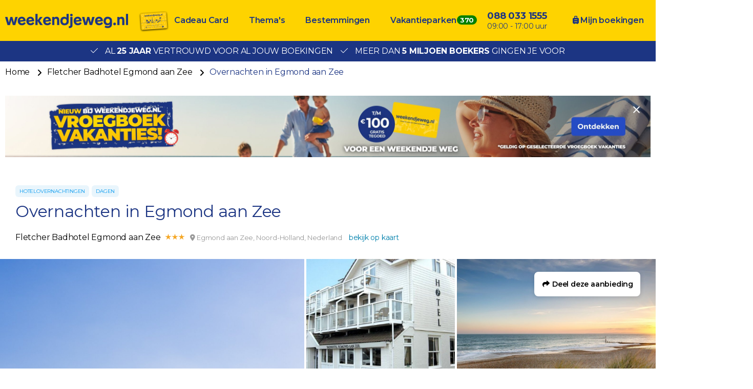

--- FILE ---
content_type: text/html; charset=UTF-8
request_url: https://www.weekendjeweg.nl/hotel/4618/fletcher-badhotel-egmond-aan-zee/200433/overnachten-in-egmond-aan-zee
body_size: 31200
content:
<!DOCTYPE html>
<html lang="nl-nl">
<head>
    <meta name="facebook-domain-verification" content="dpftrwgj2xd9jpvspyz9fih1vekg4d" />

<style>.async-hide { opacity: 0 !important} </style>
<script>(function(a,s,y,n,c,h,i,d,e){s.className+=' '+y;h.start=1*new Date;
h.end=i=function(){s.className=s.className.replace(RegExp(' ?'+y),'')};
(a[n]=a[n]||[]).hide=h;setTimeout(function(){i();h.end=null},c);h.timeout=c;
})(window,document.documentElement,'async-hide','buDataLayer',1000,
{'GTM-PF4LMK7':true});</script>
<script type="text/javascript">
(function(w,d,s,l,i){w[l]=w[l]||[];w[l].push({'gtm.start':
new Date().getTime(),event:'gtm.js'});var f=d.getElementsByTagName(s)[0],
j=d.createElement(s),dl=l!='dataLayer'?'&l='+l:'';j.async=true;j.src=
'https://gtm.weekendjeweg.nl/gtm.js?id='+i+dl;f.parentNode.insertBefore(j,f);
})(window,document,'script','buDataLayer','GTM-PF4LMK7');</script>

<script async src=https://widget.thuiswinkel.org/script.js?id=NTkxMC0z></script>

    <meta charset="utf-8">

    <meta name="viewport" content="width=device-width, initial-scale=1, maximum-scale=1">
    <meta name="HandheldFriendly" content="true">
    <meta http-equiv="x-ua-compatible" content="ie=edge">

    <title>Overnachten in Egmond aan Zee</title>
    <meta name="description" content="Fletcher Badhotel Egmond aan Zee boeken? Bij Weekendjeweg.nl al vanaf €28,70 te boeken per persoon. Al 25 jaar vertrouwd door meer dan 5 miljoen bezoekers.">
    <meta name="keywords" content="">
    <meta name="csrf-token" content="iXO6dPSZIw1pCJOZt866iXCKsf6XGMk4upQuvl3h">
    <meta name="referrer" content="always">

    
    <meta property="og:type" content="website">
    <meta property="og:title" content="Overnachten in Egmond aan Zee">
    <meta property="og:description" content="Fletcher Badhotel Egmond aan Zee boeken? Bij Weekendjeweg.nl al vanaf €28,70 te boeken per persoon. Al 25 jaar vertrouwd door meer dan 5 miljoen bezoekers.">
    <meta property="og:url" content="https://www.weekendjeweg.nl/200433/overnachten-in-egmond-aan-zee">
    <meta property="og:site_name" content="Weekendjeweg.nl">
                <meta property="og:image" content="https://d37edykxywilfy.cloudfront.net/mirage/13886?fit=crop-50-50&amp;h=1080&amp;q=85&amp;w=1920&amp;s=6748b5c011514ab95756f0e4ce16dc7a">
    
    <link rel="canonical" href="https://www.weekendjeweg.nl/200433/overnachten-in-egmond-aan-zee">
    <link rel="preconnect" href="https://d37edykxywilfy.cloudfront.net">

            <link rel="preconnect" href="https://selfservice.robinhq.com">
    
    <link rel="shortcut icon" href="https://www.weekendjeweg.nl/build/assets//favicon.2ekDZkYy.ico" type="image/x-icon">
    <link rel="manifest" href="https://www.weekendjeweg.nl/build/assets//manifest.Cl4AgKyc.webmanifest">
    <link rel="apple-touch-icon" href="https://www.weekendjeweg.nl/build/assets//apple-touch-icon.xNvYuuQB.png">

    <link rel="preload" as="style" href="https://www.weekendjeweg.nl/build/assets//vendor.B79gbLcC.css" /><link rel="stylesheet" href="https://www.weekendjeweg.nl/build/assets//vendor.B79gbLcC.css" />    <link rel="preload" as="style" href="https://www.weekendjeweg.nl/build/assets//whitelabel.CyfASJWa.css" /><link rel="stylesheet" href="https://www.weekendjeweg.nl/build/assets//whitelabel.CyfASJWa.css" />    <link rel="preload" as="style" href="https://www.weekendjeweg.nl/build/assets//brand.1RLR2yBF.css" /><link rel="stylesheet" href="https://www.weekendjeweg.nl/build/assets//brand.1RLR2yBF.css" />
    <base target="_top">

    <script type="application/ld+json">{"@context":"https://schema.org","@type":"TravelAgency","name":"Weekendjeweg.nl","url":"https://www.weekendjeweg.nl","priceRange":"€","openingHours":"Mo-Su 09:00-17:00","paymentAccepted":"iDeal, Mister Cash, Visa, Mastercard, Maestro","currenciesAccepted":"EUR","image":"https://www.weekendjeweg.nl/build/assets//apple-touch-icon.xNvYuuQB.png","address":{"@type":"PostalAddress","addressCountry":"NL","addressRegion":"Gelderland","streetAddress":"Regentesselaan 8, 7316 AC Apeldoorn, Nederland","addressLocality":"Regentesselaan 8","postalCode":"7316 AC"},"contactPoint":{"@type":"ContactPoint","telephone":"+310880331555","url":"https://www.weekendjeweg.nl","contactType":"Customer service"},"telephone":"+310880331555"}</script>
    <script type="application/ld+json">{"@context":"https://schema.org","@type":"WebSite","url":"https://www.weekendjeweg.nl","potentialAction":{"@type":"SearchAction","query-input":"required name=search_term_string","target":{"@type":"EntryPoint","urlTemplate":"https://www.weekendjeweg.nl/resultaten?q={search_term_string}"}}}</script>
    <script type="application/ld+json">{"@context":"https://schema.org","@type":"BreadcrumbList","itemListElement":[{"@type":"ListItem","position":1,"item":{"@type":"Thing","@id":"/","name":"Home"}},{"@type":"ListItem","position":2,"item":{"@type":"Thing","@id":"https://www.weekendjeweg.nl/hotel/4618/fletcher-badhotel-egmond-aan-zee","name":"Fletcher Badhotel Egmond aan Zee"}},{"@type":"ListItem","position":3,"item":{"@type":"Thing","@id":"https://www.weekendjeweg.nl/200433/overnachten-in-egmond-aan-zee","name":"Overnachten in Egmond aan Zee"}}]}</script>

            <script type="application/ld+json">{"@context":"https://schema.org","@type":"Hotel","name":"Fletcher Badhotel Egmond aan Zee","image":"https://d37edykxywilfy.cloudfront.net/mirage/13886?fit=crop-50-50&h=1080&q=85&w=1920&s=6748b5c011514ab95756f0e4ce16dc7a","address":{"@type":"PostalAddress","addressCountry":"Nederland","addressRegion":"Noord-Holland","streetAddress":"Parallelweg 2, 1931 EW Egmond aan Zee, Nederland","addressLocality":"Parallelweg 2","postalCode":"1931 EW"},"paymentAccepted":"iDeal, Mister Cash, Visa, Mastercard, Maestro","currenciesAccepted":"EUR","starRating":{"@type":"Rating","ratingValue":"3"},"geo":{"@type":"GeoCoordinates","latitude":52.6181397,"longitude":4.6214133}}</script>
    
    <script>
    window.buDataLayer = window.buDataLayer || [];
    function gtag() { window.buDataLayer.push(arguments); }

    window.updateConsent = function(analyticsAccepted, personalizationAccepted) {
        gtag('consent', 'update', {
            ad_storage: analyticsAccepted ? 'granted' : 'denied',
            analytics_storage: analyticsAccepted ? 'granted' : 'denied',
            personalization_storage: personalizationAccepted ? 'granted' : 'denied',
            ad_user_data: personalizationAccepted ? 'granted' : 'denied',
            ad_personalization: personalizationAccepted ? 'granted' : 'denied',
        });
    }
    
    let analyticsAccepted = false;
    let personalizationAccepted = false;
    const ccCookie = ReadCookie('cc_cookie');
    if(ccCookie && ccCookie?.categories) {
        analyticsAccepted = ccCookie.categories.indexOf('analytics') !== -1;
        personalizationAccepted = ccCookie.categories.indexOf('personal') !== -1;
    }
    else if(localStorage["vue-cookie-accept-decline-cookie-consent"] === 'accept') {
        analyticsAccepted = true;
        personalizationAccepted = true;
    }
    
    gtag('consent', 'default', {
        ad_storage: analyticsAccepted ? 'granted' : 'denied',
        analytics_storage: analyticsAccepted ? 'granted' : 'denied',
        functionality_storage: 'granted',
        personalization_storage: personalizationAccepted ? 'granted' : 'denied',
        security_storage: 'granted',
        ad_user_data: personalizationAccepted ? 'granted' : 'denied',
        ad_personalization: personalizationAccepted ? 'granted' : 'denied',
    });
    
    window.pageType = "detail";
    window.buDataLayer.push({ pageType : "detail"});
    window.buDataLayer.push({ event: "ipEvent", ipAddress: "3.150.131.254"});
    window.buDataLayer.push([]);
    
    function ReadCookie(cookieName) {
        const allcookies = document.cookie;
        const cookiearray = allcookies.split('; ');
        
        for(let i=0; i<cookiearray.length; i++) {
           const name = cookiearray[i].split('=')[0];
           const value = cookiearray[i].split('=')[1];
           if(name === cookieName) {
               return JSON.parse(value);
           }
        }
    }
</script>

</head>

<body class="weekendjeweg-nl offer-page ">



<!-- Google Tag Manager -->
<noscript><iframe src="https://gtm.weekendjeweg.nl/ns.html?id=GTM-PF4LMK7"
height="0" width="0" style="display:none;visibility:hidden"></iframe></noscript>

<div id="app" class="app" :class="appClass">

                        <bookit-cookie-consent></bookit-cookie-consent>
            
    <overlay></overlay>

            <div class="header">
    <div class="header__main">
        <div class="container header__container">

                            <div class="header__item header__item--logo">
                    <div class="header__component">
                        <div class="header__brand">
                            <a href="/" class="logo">
            <img src="https://www.weekendjeweg.nl/build/assets//header-logo.c-ploeN6.png" class="logo__image">
    </a>

                        </div>
                    </div>
                </div>
            
                            <div class="header__item header__item--main header__item--flat-menu">
                    <div class="flat-menu header__component order-page-hide ">
    <ul class="flat-menu__menu">
                    <li class="flat-menu__item">
                                    <a class="flat-menu__link flat-menu__link--first"
                       href="https://cadeaubon.weekendjeweg.nl/?utm_source=acties.weekendjeweg.nl&amp;utm_medium=referral&amp;utm_campaign=actiesww_header"
                       
                       v-gtm-register-event="{ componentName: 'FlatMenu', action: 'Click', label: 'Cadeau Card' }"
                    >Cadeau Card</a>
                            </li>
                    <li class="flat-menu__item">
                                    <a class="flat-menu__link "
                       href="/themas"
                       
                       v-gtm-register-event="{ componentName: 'FlatMenu', action: 'Click', label: 'Thema\&#039;s' }"
                    >Thema&#039;s</a>
                            </li>
                    <li class="flat-menu__item">
                                    <a class="flat-menu__link "
                       href="/bestemmingen"
                       
                       v-gtm-register-event="{ componentName: 'FlatMenu', action: 'Click', label: 'Bestemmingen' }"
                    >Bestemmingen</a>
                            </li>
                    <li class="flat-menu__item">
                                    <a class="flat-menu__link "
                       href="https://www.bungalows.nl/?utm_source=weekendjeweg&amp;utm_medium=referralww_nl&amp;utm_campaign=bungalows&amp;utm_content=homepage_header"
                       target="_blank"
                       v-gtm-register-event="{ componentName: 'FlatMenu', action: 'Click', label: 'Vakantieparken' }"
                    >Vakantieparken</a>
                            </li>
            </ul>
</div>

                </div>
            
            
            
            
            
                            <div class="header__item header__item--menu-contact-info">
                    <div class="header__component menu-contact-info">
    <div class=menu-contact-info__container>
        <a href="tel:088 033 1555" class="menu-contact-info__phone-number">088 033 1555</a>
        <div class="menu-contact-info__sub-line">09:00 - 17:00 uur</div>
    </div>
</div>

                </div>
            
                            <div class="header__item header__item--my-orders">
                    <a href="https://www.weekendjeweg.nl/mijn-boekingen" class="flat-menu__link">
                        <i class="fa-solid fa-suitcase-rolling"></i>
                        Mijn boekingen
                    </a>
                </div>
            
            
                            <robin class="header__item header__item--chat">

                                            <button class="button button--block button--primary header__button">
                            Start chat
                        </button>
                                    </robin>
            
        </div>
    </div>

                <div class="header__usp-container">
            <div class="header__usps">
                                    <div class="header__usp">
                        <span class="header__usp-icon fal fa-check"></span>
                        Al <b>25 jaar</b> vertrouwd voor al jouw boekingen
                    </div>
                                    <div class="header__usp">
                        <span class="header__usp-icon fal fa-check"></span>
                        Meer dan <b>5 miljoen boekers</b> gingen je voor
                    </div>
                            </div>
        </div>
    </div>

    <div class="d-lg-none">
        <main-menu-mobile
                :settings="{&quot;menuItems&quot;:[{&quot;url&quot;:&quot;https:\/\/www.weekendjeweg.nl\/cadeaubon\/?utm_source=acties.weekendjeweg.nl&amp;utm_medium=referral&amp;utm_campaign=actiesww_header&quot;,&quot;active&quot;:false,&quot;menuTitle&quot;:&quot;Cadeau Card&quot;,&quot;_component&quot;:&quot;menu-link&quot;},{&quot;active&quot;:true,&quot;menuTitle&quot;:&quot;Thema&#039;s&quot;,&quot;_component&quot;:&quot;menu-themes&quot;,&quot;amountThemes&quot;:0},{&quot;active&quot;:true,&quot;menuTitle&quot;:&quot;Bestemmingen&quot;,&quot;_component&quot;:&quot;menu-destinations&quot;,&quot;amountDestinations&quot;:0},{&quot;url&quot;:&quot;https:\/\/www.bungalows.nl\/&quot;,&quot;active&quot;:false,&quot;menuTitle&quot;:&quot;Vakantieparken&quot;,&quot;_component&quot;:&quot;menu-link&quot;},{&quot;url&quot;:&quot;tel:0880331555&quot;,&quot;active&quot;:false,&quot;menuTitle&quot;:&quot;088 033 1555&quot;,&quot;_component&quot;:&quot;menu-link&quot;},{&quot;url&quot;:&quot;\/mijn-boekingen&quot;,&quot;active&quot;:false,&quot;menuTitle&quot;:&quot;Mijn boekingen&quot;,&quot;_component&quot;:&quot;menu-link&quot;}],&quot;_component&quot;:&quot;main-menu-mobile&quot;,&quot;logo&quot;:&quot;images\/header-logo.png&quot;,&quot;showLogo&quot;:true,&quot;showSearch&quot;:true,&quot;showWhatsApp&quot;:true,&quot;showNavigation&quot;:true,&quot;whatsAppNumber&quot;:&quot;+31880331555&quot;}"
        >
            <div class="main-menu-mobile">
                <div class="main-menu-mobile__holder">
                    <div class="main-menu-mobile__container container">
                        <div class="row">
                            <div class="col main-menu-mobile__menu-item"></div>
                        </div>
                    </div>
                </div>
            </div>
        </main-menu-mobile>
    </div>

    
    
    <div class="d-none d-xl-block">
        <div class="breadcrumb">
    <div class="container">
        <div>
            <ul class="breadcrumb__items">
                                    <li class="breadcrumb__item">
                                                    <a class="breadcrumb__link"
                               href="/"
                                                           >
                                Home
                            </a>
                                            </li>
                                    <li class="breadcrumb__item">
                                                    <a class="breadcrumb__link"
                               href="https://www.weekendjeweg.nl/hotel/4618/fletcher-badhotel-egmond-aan-zee"
                                                           >
                                Fletcher Badhotel Egmond aan Zee
                            </a>
                                            </li>
                                    <li class="breadcrumb__item">
                                                    <span class="breadcrumb__link breadcrumb__link--current">Overnachten in Egmond aan Zee</span>
                                            </li>
                            </ul>
        </div>
    </div>
</div>
    </div>

    <div class="container banner">
        <a class="banner__image banner__image--desktop"
           href="https://www.weekendjeweg.nl/vroegboek-vakanties?utm_source=home&amp;utm_medium=banner&amp;utm_campaign=vroegboek_vakanties"
           target="_blank"
           style="padding-bottom: 9.53125%"
           v-gtm-register-event.url="{ componentName: 'Banner', action: 'Click', label: 'https://www.weekendjeweg.nl/vroegboek-vakanties?utm_source=home&amp;utm_medium=banner&amp;utm_campaign=vroegboek_vakanties' }"
        >
            <picture class="banner__picture">
                <source type="image/webp"
                        srcset="https://d37edykxywilfy.cloudfront.net/blurr/partner57/Gratis_tegoed/Weekendjeweg-banner-XL.jpg?q=85&amp;w=2560&amp;h=244&amp;fit=crop-50-50&amp;fm=jpg&amp;s=5a2ad22fdb1391cb634a7586fa1e3222"
                >
                <img src="https://d37edykxywilfy.cloudfront.net/blurr/partner57/Gratis_tegoed/Weekendjeweg-banner-XL.jpg?q=85&amp;w=2560&amp;h=244&amp;fit=crop-50-50&amp;fm=jpg&amp;s=5a2ad22fdb1391cb634a7586fa1e3222"
                     class="banner__img"
                     loading="lazy"
                     alt="Banner"
                >
            </picture>
        </a>

        <a class="banner__image banner__image--tablet"
           href="https://www.weekendjeweg.nl/vroegboek-vakanties?utm_source=home&amp;utm_medium=banner&amp;utm_campaign=vroegboek_vakanties"
           target="_blank"
           style="paddingBottom: 10.132158590308%"
           v-gtm-register-event.url="{ componentName: 'Banner', action: 'Click', label: 'https://www.weekendjeweg.nl/vroegboek-vakanties?utm_source=home&amp;utm_medium=banner&amp;utm_campaign=vroegboek_vakanties' }"
        >
            <picture class="banner__picture">
                <source type="image/webp"
                        srcset="https://d37edykxywilfy.cloudfront.net/blurr/partner57/Gratis_tegoed/Weekendjeweg-banner-M.jpg?q=85&amp;w=2270&amp;h=230&amp;fit=crop-50-50&amp;fm=jpg&amp;s=1a0eb2e12ec98b68e5be68e1b213d0a2"
                >
                <img src="https://d37edykxywilfy.cloudfront.net/blurr/partner57/Gratis_tegoed/Weekendjeweg-banner-M.jpg?q=85&amp;w=2270&amp;h=230&amp;fit=crop-50-50&amp;fm=jpg&amp;s=1a0eb2e12ec98b68e5be68e1b213d0a2"
                     class="banner__img"
                     loading="lazy"
                     alt="Banner"
                >
            </picture>
        </a>

        <a class="banner__image banner__image--mobile"
           href="https://www.weekendjeweg.nl/vroegboek-vakanties?utm_source=home&amp;utm_medium=banner&amp;utm_campaign=vroegboek_vakanties"
           target="_blank"
           style="paddingBottom: 18.230088495575%"
           v-gtm-register-event.url="{ componentName: 'Banner', action: 'Click', label: 'https://www.weekendjeweg.nl/vroegboek-vakanties?utm_source=home&amp;utm_medium=banner&amp;utm_campaign=vroegboek_vakanties' }"
        >
            <picture class="banner__picture">
                <source type="image/webp"
                        srcset="https://d37edykxywilfy.cloudfront.net/blurr/partner57/Gratis_tegoed/Weekendjeweg-banner-XS.jpg?q=85&amp;w=1130&amp;h=206&amp;fit=crop-50-50&amp;fm=jpg&amp;s=d9aa34b865f31627bdead1fb4e87825c"
                >
                <img src="https://d37edykxywilfy.cloudfront.net/blurr/partner57/Gratis_tegoed/Weekendjeweg-banner-XS.jpg?q=85&amp;w=1130&amp;h=206&amp;fit=crop-50-50&amp;fm=jpg&amp;s=d9aa34b865f31627bdead1fb4e87825c"
                     class="banner__img"
                     loading="lazy"
                     alt="Banner"
                >
            </picture>
        </a>

        <close-banner :inverted-close="true"
                      url="https://www.weekendjeweg.nl/vroegboek-vakanties?utm_source=home&amp;utm_medium=banner&amp;utm_campaign=vroegboek_vakanties"
        ></close-banner>
    </div>

    
    <div class="offer-page__row offer-page__row--header">
    <div class="offer-page__section offer-page__section--header">
        <div class="offer-header offer-grid ">
        <div class="offer-grid__images" id="offer-images">
            <offer-images
                    :images="[{&quot;title&quot;:&quot;Egmond aan Zee&quot;,&quot;original&quot;:{&quot;title&quot;:&quot;Egmond aan Zee&quot;,&quot;url&quot;:&quot;https:\/\/d37edykxywilfy.cloudfront.net\/mirage\/13886?fit=crop-50-50&amp;h=1333&amp;q=85&amp;w=2000&amp;s=ac5748ba4725fd66fb805854562f524e&quot;,&quot;url_webp&quot;:&quot;https:\/\/d37edykxywilfy.cloudfront.net\/mirage\/13886?fit=crop-50-50&amp;h=1333&amp;q=85&amp;w=2000&amp;s=ac5748ba4725fd66fb805854562f524e&amp;fm=webp&quot;,&quot;attribution&quot;:null,&quot;focusX&quot;:50,&quot;focusY&quot;:50,&quot;css&quot;:&quot;background: url(https:\/\/d37edykxywilfy.cloudfront.net\/mirage\/13886?fit=crop-50-50&amp;h=1333&amp;q=85&amp;w=2000&amp;s=ac5748ba4725fd66fb805854562f524e) no-repeat 50% 50% \/ cover;&quot;,&quot;css_webp&quot;:&quot;background: url(https:\/\/d37edykxywilfy.cloudfront.net\/mirage\/13886?fit=crop-50-50&amp;h=1333&amp;q=85&amp;w=2000&amp;s=ac5748ba4725fd66fb805854562f524e) no-repeat 50% 50% \/ cover;&quot;},&quot;small&quot;:{&quot;title&quot;:&quot;Egmond aan Zee&quot;,&quot;url&quot;:&quot;https:\/\/d37edykxywilfy.cloudfront.net\/mirage\/13886?fit=crop-50-50&amp;h=240&amp;q=85&amp;w=320&amp;s=142c4680a96a9ce91d0d30babad98828&quot;,&quot;url_webp&quot;:&quot;https:\/\/d37edykxywilfy.cloudfront.net\/mirage\/13886?fit=crop-50-50&amp;h=240&amp;q=85&amp;w=320&amp;s=142c4680a96a9ce91d0d30babad98828&amp;fm=webp&quot;,&quot;attribution&quot;:null,&quot;focusX&quot;:50,&quot;focusY&quot;:50,&quot;css&quot;:&quot;background: url(https:\/\/d37edykxywilfy.cloudfront.net\/mirage\/13886?fit=crop-50-50&amp;h=240&amp;q=85&amp;w=320&amp;s=142c4680a96a9ce91d0d30babad98828) no-repeat 50% 50% \/ cover;&quot;,&quot;css_webp&quot;:&quot;background: url(https:\/\/d37edykxywilfy.cloudfront.net\/mirage\/13886?fit=crop-50-50&amp;h=240&amp;q=85&amp;w=320&amp;s=142c4680a96a9ce91d0d30babad98828) no-repeat 50% 50% \/ cover;&quot;},&quot;mobile&quot;:{&quot;title&quot;:&quot;Egmond aan Zee&quot;,&quot;url&quot;:&quot;https:\/\/d37edykxywilfy.cloudfront.net\/mirage\/13886?fit=crop-50-50&amp;h=480&amp;q=85&amp;w=640&amp;s=5362c09342bf4676a6360cd806dad32e&quot;,&quot;url_webp&quot;:&quot;https:\/\/d37edykxywilfy.cloudfront.net\/mirage\/13886?fit=crop-50-50&amp;h=480&amp;q=85&amp;w=640&amp;s=5362c09342bf4676a6360cd806dad32e&amp;fm=webp&quot;,&quot;attribution&quot;:null,&quot;focusX&quot;:50,&quot;focusY&quot;:50,&quot;css&quot;:&quot;background: url(https:\/\/d37edykxywilfy.cloudfront.net\/mirage\/13886?fit=crop-50-50&amp;h=480&amp;q=85&amp;w=640&amp;s=5362c09342bf4676a6360cd806dad32e) no-repeat 50% 50% \/ cover;&quot;,&quot;css_webp&quot;:&quot;background: url(https:\/\/d37edykxywilfy.cloudfront.net\/mirage\/13886?fit=crop-50-50&amp;h=480&amp;q=85&amp;w=640&amp;s=5362c09342bf4676a6360cd806dad32e) no-repeat 50% 50% \/ cover;&quot;},&quot;medium&quot;:{&quot;title&quot;:&quot;Egmond aan Zee&quot;,&quot;url&quot;:&quot;https:\/\/d37edykxywilfy.cloudfront.net\/mirage\/13886?fit=crop-50-50&amp;h=720&amp;q=85&amp;w=1280&amp;s=4ee99104b3d0c3a06a3cb00cc374b933&quot;,&quot;url_webp&quot;:&quot;https:\/\/d37edykxywilfy.cloudfront.net\/mirage\/13886?fit=crop-50-50&amp;h=720&amp;q=85&amp;w=1280&amp;s=4ee99104b3d0c3a06a3cb00cc374b933&amp;fm=webp&quot;,&quot;attribution&quot;:null,&quot;focusX&quot;:50,&quot;focusY&quot;:50,&quot;css&quot;:&quot;background: url(https:\/\/d37edykxywilfy.cloudfront.net\/mirage\/13886?fit=crop-50-50&amp;h=720&amp;q=85&amp;w=1280&amp;s=4ee99104b3d0c3a06a3cb00cc374b933) no-repeat 50% 50% \/ cover;&quot;,&quot;css_webp&quot;:&quot;background: url(https:\/\/d37edykxywilfy.cloudfront.net\/mirage\/13886?fit=crop-50-50&amp;h=720&amp;q=85&amp;w=1280&amp;s=4ee99104b3d0c3a06a3cb00cc374b933) no-repeat 50% 50% \/ cover;&quot;},&quot;large&quot;:{&quot;title&quot;:&quot;Egmond aan Zee&quot;,&quot;url&quot;:&quot;https:\/\/d37edykxywilfy.cloudfront.net\/mirage\/13886?fit=crop-50-50&amp;h=1080&amp;q=85&amp;w=1920&amp;s=6748b5c011514ab95756f0e4ce16dc7a&quot;,&quot;url_webp&quot;:&quot;https:\/\/d37edykxywilfy.cloudfront.net\/mirage\/13886?fit=crop-50-50&amp;h=1080&amp;q=85&amp;w=1920&amp;s=6748b5c011514ab95756f0e4ce16dc7a&amp;fm=webp&quot;,&quot;attribution&quot;:null,&quot;focusX&quot;:50,&quot;focusY&quot;:50,&quot;css&quot;:&quot;background: url(https:\/\/d37edykxywilfy.cloudfront.net\/mirage\/13886?fit=crop-50-50&amp;h=1080&amp;q=85&amp;w=1920&amp;s=6748b5c011514ab95756f0e4ce16dc7a) no-repeat 50% 50% \/ cover;&quot;,&quot;css_webp&quot;:&quot;background: url(https:\/\/d37edykxywilfy.cloudfront.net\/mirage\/13886?fit=crop-50-50&amp;h=1080&amp;q=85&amp;w=1920&amp;s=6748b5c011514ab95756f0e4ce16dc7a) no-repeat 50% 50% \/ cover;&quot;}},{&quot;title&quot;:&quot;&quot;,&quot;original&quot;:{&quot;title&quot;:&quot;&quot;,&quot;url&quot;:&quot;https:\/\/d37edykxywilfy.cloudfront.net\/mirage\/105053?fit=crop-50-50&amp;h=465&amp;q=85&amp;w=720&amp;s=ac1478f0ed14a1a42d2b727cb226e660&quot;,&quot;url_webp&quot;:&quot;https:\/\/d37edykxywilfy.cloudfront.net\/mirage\/105053?fit=crop-50-50&amp;h=465&amp;q=85&amp;w=720&amp;s=ac1478f0ed14a1a42d2b727cb226e660&amp;fm=webp&quot;,&quot;attribution&quot;:null,&quot;focusX&quot;:50,&quot;focusY&quot;:50,&quot;css&quot;:&quot;background: url(https:\/\/d37edykxywilfy.cloudfront.net\/mirage\/105053?fit=crop-50-50&amp;h=465&amp;q=85&amp;w=720&amp;s=ac1478f0ed14a1a42d2b727cb226e660) no-repeat 50% 50% \/ cover;&quot;,&quot;css_webp&quot;:&quot;background: url(https:\/\/d37edykxywilfy.cloudfront.net\/mirage\/105053?fit=crop-50-50&amp;h=465&amp;q=85&amp;w=720&amp;s=ac1478f0ed14a1a42d2b727cb226e660) no-repeat 50% 50% \/ cover;&quot;},&quot;small&quot;:{&quot;title&quot;:&quot;&quot;,&quot;url&quot;:&quot;https:\/\/d37edykxywilfy.cloudfront.net\/mirage\/105053?fit=crop-50-50&amp;h=240&amp;q=85&amp;w=320&amp;s=9f6ce5beaa89cf7ade17ad37ce49589d&quot;,&quot;url_webp&quot;:&quot;https:\/\/d37edykxywilfy.cloudfront.net\/mirage\/105053?fit=crop-50-50&amp;h=240&amp;q=85&amp;w=320&amp;s=9f6ce5beaa89cf7ade17ad37ce49589d&amp;fm=webp&quot;,&quot;attribution&quot;:null,&quot;focusX&quot;:50,&quot;focusY&quot;:50,&quot;css&quot;:&quot;background: url(https:\/\/d37edykxywilfy.cloudfront.net\/mirage\/105053?fit=crop-50-50&amp;h=240&amp;q=85&amp;w=320&amp;s=9f6ce5beaa89cf7ade17ad37ce49589d) no-repeat 50% 50% \/ cover;&quot;,&quot;css_webp&quot;:&quot;background: url(https:\/\/d37edykxywilfy.cloudfront.net\/mirage\/105053?fit=crop-50-50&amp;h=240&amp;q=85&amp;w=320&amp;s=9f6ce5beaa89cf7ade17ad37ce49589d) no-repeat 50% 50% \/ cover;&quot;},&quot;mobile&quot;:{&quot;title&quot;:&quot;&quot;,&quot;url&quot;:&quot;https:\/\/d37edykxywilfy.cloudfront.net\/mirage\/105053?fit=crop-50-50&amp;h=480&amp;q=85&amp;w=640&amp;s=a7beccfbeb296e5d1854885c074f15d2&quot;,&quot;url_webp&quot;:&quot;https:\/\/d37edykxywilfy.cloudfront.net\/mirage\/105053?fit=crop-50-50&amp;h=480&amp;q=85&amp;w=640&amp;s=a7beccfbeb296e5d1854885c074f15d2&amp;fm=webp&quot;,&quot;attribution&quot;:null,&quot;focusX&quot;:50,&quot;focusY&quot;:50,&quot;css&quot;:&quot;background: url(https:\/\/d37edykxywilfy.cloudfront.net\/mirage\/105053?fit=crop-50-50&amp;h=480&amp;q=85&amp;w=640&amp;s=a7beccfbeb296e5d1854885c074f15d2) no-repeat 50% 50% \/ cover;&quot;,&quot;css_webp&quot;:&quot;background: url(https:\/\/d37edykxywilfy.cloudfront.net\/mirage\/105053?fit=crop-50-50&amp;h=480&amp;q=85&amp;w=640&amp;s=a7beccfbeb296e5d1854885c074f15d2) no-repeat 50% 50% \/ cover;&quot;},&quot;medium&quot;:{&quot;title&quot;:&quot;&quot;,&quot;url&quot;:&quot;https:\/\/d37edykxywilfy.cloudfront.net\/mirage\/105053?fit=crop-50-50&amp;h=720&amp;q=85&amp;w=1280&amp;s=452dd0c26ae280e4a298a3465b6f4379&quot;,&quot;url_webp&quot;:&quot;https:\/\/d37edykxywilfy.cloudfront.net\/mirage\/105053?fit=crop-50-50&amp;h=720&amp;q=85&amp;w=1280&amp;s=452dd0c26ae280e4a298a3465b6f4379&amp;fm=webp&quot;,&quot;attribution&quot;:null,&quot;focusX&quot;:50,&quot;focusY&quot;:50,&quot;css&quot;:&quot;background: url(https:\/\/d37edykxywilfy.cloudfront.net\/mirage\/105053?fit=crop-50-50&amp;h=720&amp;q=85&amp;w=1280&amp;s=452dd0c26ae280e4a298a3465b6f4379) no-repeat 50% 50% \/ cover;&quot;,&quot;css_webp&quot;:&quot;background: url(https:\/\/d37edykxywilfy.cloudfront.net\/mirage\/105053?fit=crop-50-50&amp;h=720&amp;q=85&amp;w=1280&amp;s=452dd0c26ae280e4a298a3465b6f4379) no-repeat 50% 50% \/ cover;&quot;},&quot;large&quot;:{&quot;title&quot;:&quot;&quot;,&quot;url&quot;:&quot;https:\/\/d37edykxywilfy.cloudfront.net\/mirage\/105053?fit=crop-50-50&amp;h=1080&amp;q=85&amp;w=1920&amp;s=3fa36a986b69fd1b415712c0efc5aae1&quot;,&quot;url_webp&quot;:&quot;https:\/\/d37edykxywilfy.cloudfront.net\/mirage\/105053?fit=crop-50-50&amp;h=1080&amp;q=85&amp;w=1920&amp;s=3fa36a986b69fd1b415712c0efc5aae1&amp;fm=webp&quot;,&quot;attribution&quot;:null,&quot;focusX&quot;:50,&quot;focusY&quot;:50,&quot;css&quot;:&quot;background: url(https:\/\/d37edykxywilfy.cloudfront.net\/mirage\/105053?fit=crop-50-50&amp;h=1080&amp;q=85&amp;w=1920&amp;s=3fa36a986b69fd1b415712c0efc5aae1) no-repeat 50% 50% \/ cover;&quot;,&quot;css_webp&quot;:&quot;background: url(https:\/\/d37edykxywilfy.cloudfront.net\/mirage\/105053?fit=crop-50-50&amp;h=1080&amp;q=85&amp;w=1920&amp;s=3fa36a986b69fd1b415712c0efc5aae1) no-repeat 50% 50% \/ cover;&quot;}},{&quot;title&quot;:&quot;&quot;,&quot;original&quot;:{&quot;title&quot;:&quot;&quot;,&quot;url&quot;:&quot;https:\/\/d37edykxywilfy.cloudfront.net\/mirage\/105054?fit=crop-50-50&amp;h=465&amp;q=85&amp;w=720&amp;s=8c40702a275cf033540d01443f7f678d&quot;,&quot;url_webp&quot;:&quot;https:\/\/d37edykxywilfy.cloudfront.net\/mirage\/105054?fit=crop-50-50&amp;h=465&amp;q=85&amp;w=720&amp;s=8c40702a275cf033540d01443f7f678d&amp;fm=webp&quot;,&quot;attribution&quot;:null,&quot;focusX&quot;:50,&quot;focusY&quot;:50,&quot;css&quot;:&quot;background: url(https:\/\/d37edykxywilfy.cloudfront.net\/mirage\/105054?fit=crop-50-50&amp;h=465&amp;q=85&amp;w=720&amp;s=8c40702a275cf033540d01443f7f678d) no-repeat 50% 50% \/ cover;&quot;,&quot;css_webp&quot;:&quot;background: url(https:\/\/d37edykxywilfy.cloudfront.net\/mirage\/105054?fit=crop-50-50&amp;h=465&amp;q=85&amp;w=720&amp;s=8c40702a275cf033540d01443f7f678d) no-repeat 50% 50% \/ cover;&quot;},&quot;small&quot;:{&quot;title&quot;:&quot;&quot;,&quot;url&quot;:&quot;https:\/\/d37edykxywilfy.cloudfront.net\/mirage\/105054?fit=crop-50-50&amp;h=240&amp;q=85&amp;w=320&amp;s=3a7dfa12da4ab6ca0af3685819c0667f&quot;,&quot;url_webp&quot;:&quot;https:\/\/d37edykxywilfy.cloudfront.net\/mirage\/105054?fit=crop-50-50&amp;h=240&amp;q=85&amp;w=320&amp;s=3a7dfa12da4ab6ca0af3685819c0667f&amp;fm=webp&quot;,&quot;attribution&quot;:null,&quot;focusX&quot;:50,&quot;focusY&quot;:50,&quot;css&quot;:&quot;background: url(https:\/\/d37edykxywilfy.cloudfront.net\/mirage\/105054?fit=crop-50-50&amp;h=240&amp;q=85&amp;w=320&amp;s=3a7dfa12da4ab6ca0af3685819c0667f) no-repeat 50% 50% \/ cover;&quot;,&quot;css_webp&quot;:&quot;background: url(https:\/\/d37edykxywilfy.cloudfront.net\/mirage\/105054?fit=crop-50-50&amp;h=240&amp;q=85&amp;w=320&amp;s=3a7dfa12da4ab6ca0af3685819c0667f) no-repeat 50% 50% \/ cover;&quot;},&quot;mobile&quot;:{&quot;title&quot;:&quot;&quot;,&quot;url&quot;:&quot;https:\/\/d37edykxywilfy.cloudfront.net\/mirage\/105054?fit=crop-50-50&amp;h=480&amp;q=85&amp;w=640&amp;s=c1cc44c0b50bf64ec927cf4ab095734c&quot;,&quot;url_webp&quot;:&quot;https:\/\/d37edykxywilfy.cloudfront.net\/mirage\/105054?fit=crop-50-50&amp;h=480&amp;q=85&amp;w=640&amp;s=c1cc44c0b50bf64ec927cf4ab095734c&amp;fm=webp&quot;,&quot;attribution&quot;:null,&quot;focusX&quot;:50,&quot;focusY&quot;:50,&quot;css&quot;:&quot;background: url(https:\/\/d37edykxywilfy.cloudfront.net\/mirage\/105054?fit=crop-50-50&amp;h=480&amp;q=85&amp;w=640&amp;s=c1cc44c0b50bf64ec927cf4ab095734c) no-repeat 50% 50% \/ cover;&quot;,&quot;css_webp&quot;:&quot;background: url(https:\/\/d37edykxywilfy.cloudfront.net\/mirage\/105054?fit=crop-50-50&amp;h=480&amp;q=85&amp;w=640&amp;s=c1cc44c0b50bf64ec927cf4ab095734c) no-repeat 50% 50% \/ cover;&quot;},&quot;medium&quot;:{&quot;title&quot;:&quot;&quot;,&quot;url&quot;:&quot;https:\/\/d37edykxywilfy.cloudfront.net\/mirage\/105054?fit=crop-50-50&amp;h=720&amp;q=85&amp;w=1280&amp;s=b7d111467eaf37c77f44581fb3a9a136&quot;,&quot;url_webp&quot;:&quot;https:\/\/d37edykxywilfy.cloudfront.net\/mirage\/105054?fit=crop-50-50&amp;h=720&amp;q=85&amp;w=1280&amp;s=b7d111467eaf37c77f44581fb3a9a136&amp;fm=webp&quot;,&quot;attribution&quot;:null,&quot;focusX&quot;:50,&quot;focusY&quot;:50,&quot;css&quot;:&quot;background: url(https:\/\/d37edykxywilfy.cloudfront.net\/mirage\/105054?fit=crop-50-50&amp;h=720&amp;q=85&amp;w=1280&amp;s=b7d111467eaf37c77f44581fb3a9a136) no-repeat 50% 50% \/ cover;&quot;,&quot;css_webp&quot;:&quot;background: url(https:\/\/d37edykxywilfy.cloudfront.net\/mirage\/105054?fit=crop-50-50&amp;h=720&amp;q=85&amp;w=1280&amp;s=b7d111467eaf37c77f44581fb3a9a136) no-repeat 50% 50% \/ cover;&quot;},&quot;large&quot;:{&quot;title&quot;:&quot;&quot;,&quot;url&quot;:&quot;https:\/\/d37edykxywilfy.cloudfront.net\/mirage\/105054?fit=crop-50-50&amp;h=1080&amp;q=85&amp;w=1920&amp;s=68e2c942c9d03c8ffddc7f0b306474f4&quot;,&quot;url_webp&quot;:&quot;https:\/\/d37edykxywilfy.cloudfront.net\/mirage\/105054?fit=crop-50-50&amp;h=1080&amp;q=85&amp;w=1920&amp;s=68e2c942c9d03c8ffddc7f0b306474f4&amp;fm=webp&quot;,&quot;attribution&quot;:null,&quot;focusX&quot;:50,&quot;focusY&quot;:50,&quot;css&quot;:&quot;background: url(https:\/\/d37edykxywilfy.cloudfront.net\/mirage\/105054?fit=crop-50-50&amp;h=1080&amp;q=85&amp;w=1920&amp;s=68e2c942c9d03c8ffddc7f0b306474f4) no-repeat 50% 50% \/ cover;&quot;,&quot;css_webp&quot;:&quot;background: url(https:\/\/d37edykxywilfy.cloudfront.net\/mirage\/105054?fit=crop-50-50&amp;h=1080&amp;q=85&amp;w=1920&amp;s=68e2c942c9d03c8ffddc7f0b306474f4) no-repeat 50% 50% \/ cover;&quot;}},{&quot;title&quot;:&quot;Strand&quot;,&quot;original&quot;:{&quot;title&quot;:&quot;Strand&quot;,&quot;url&quot;:&quot;https:\/\/d37edykxywilfy.cloudfront.net\/mirage\/5950?fit=crop-52-54&amp;h=1319&amp;q=85&amp;w=2000&amp;s=a6ecbb7b6d26be9c684b294317a2e115&quot;,&quot;url_webp&quot;:&quot;https:\/\/d37edykxywilfy.cloudfront.net\/mirage\/5950?fit=crop-52-54&amp;h=1319&amp;q=85&amp;w=2000&amp;s=a6ecbb7b6d26be9c684b294317a2e115&amp;fm=webp&quot;,&quot;attribution&quot;:null,&quot;focusX&quot;:52,&quot;focusY&quot;:54,&quot;css&quot;:&quot;background: url(https:\/\/d37edykxywilfy.cloudfront.net\/mirage\/5950?fit=crop-52-54&amp;h=1319&amp;q=85&amp;w=2000&amp;s=a6ecbb7b6d26be9c684b294317a2e115) no-repeat 52% 54% \/ cover;&quot;,&quot;css_webp&quot;:&quot;background: url(https:\/\/d37edykxywilfy.cloudfront.net\/mirage\/5950?fit=crop-52-54&amp;h=1319&amp;q=85&amp;w=2000&amp;s=a6ecbb7b6d26be9c684b294317a2e115) no-repeat 52% 54% \/ cover;&quot;},&quot;small&quot;:{&quot;title&quot;:&quot;Strand&quot;,&quot;url&quot;:&quot;https:\/\/d37edykxywilfy.cloudfront.net\/mirage\/5950?fit=crop-52-54&amp;h=240&amp;q=85&amp;w=320&amp;s=928b57d169a9bc369cc66ec39f3186d4&quot;,&quot;url_webp&quot;:&quot;https:\/\/d37edykxywilfy.cloudfront.net\/mirage\/5950?fit=crop-52-54&amp;h=240&amp;q=85&amp;w=320&amp;s=928b57d169a9bc369cc66ec39f3186d4&amp;fm=webp&quot;,&quot;attribution&quot;:null,&quot;focusX&quot;:52,&quot;focusY&quot;:54,&quot;css&quot;:&quot;background: url(https:\/\/d37edykxywilfy.cloudfront.net\/mirage\/5950?fit=crop-52-54&amp;h=240&amp;q=85&amp;w=320&amp;s=928b57d169a9bc369cc66ec39f3186d4) no-repeat 52% 54% \/ cover;&quot;,&quot;css_webp&quot;:&quot;background: url(https:\/\/d37edykxywilfy.cloudfront.net\/mirage\/5950?fit=crop-52-54&amp;h=240&amp;q=85&amp;w=320&amp;s=928b57d169a9bc369cc66ec39f3186d4) no-repeat 52% 54% \/ cover;&quot;},&quot;mobile&quot;:{&quot;title&quot;:&quot;Strand&quot;,&quot;url&quot;:&quot;https:\/\/d37edykxywilfy.cloudfront.net\/mirage\/5950?fit=crop-52-54&amp;h=480&amp;q=85&amp;w=640&amp;s=42553ce76a7e2da2beca516211ea3cf3&quot;,&quot;url_webp&quot;:&quot;https:\/\/d37edykxywilfy.cloudfront.net\/mirage\/5950?fit=crop-52-54&amp;h=480&amp;q=85&amp;w=640&amp;s=42553ce76a7e2da2beca516211ea3cf3&amp;fm=webp&quot;,&quot;attribution&quot;:null,&quot;focusX&quot;:52,&quot;focusY&quot;:54,&quot;css&quot;:&quot;background: url(https:\/\/d37edykxywilfy.cloudfront.net\/mirage\/5950?fit=crop-52-54&amp;h=480&amp;q=85&amp;w=640&amp;s=42553ce76a7e2da2beca516211ea3cf3) no-repeat 52% 54% \/ cover;&quot;,&quot;css_webp&quot;:&quot;background: url(https:\/\/d37edykxywilfy.cloudfront.net\/mirage\/5950?fit=crop-52-54&amp;h=480&amp;q=85&amp;w=640&amp;s=42553ce76a7e2da2beca516211ea3cf3) no-repeat 52% 54% \/ cover;&quot;},&quot;medium&quot;:{&quot;title&quot;:&quot;Strand&quot;,&quot;url&quot;:&quot;https:\/\/d37edykxywilfy.cloudfront.net\/mirage\/5950?fit=crop-52-54&amp;h=720&amp;q=85&amp;w=1280&amp;s=0a82af9e0f82320eaf682c2aa2cf28e4&quot;,&quot;url_webp&quot;:&quot;https:\/\/d37edykxywilfy.cloudfront.net\/mirage\/5950?fit=crop-52-54&amp;h=720&amp;q=85&amp;w=1280&amp;s=0a82af9e0f82320eaf682c2aa2cf28e4&amp;fm=webp&quot;,&quot;attribution&quot;:null,&quot;focusX&quot;:52,&quot;focusY&quot;:54,&quot;css&quot;:&quot;background: url(https:\/\/d37edykxywilfy.cloudfront.net\/mirage\/5950?fit=crop-52-54&amp;h=720&amp;q=85&amp;w=1280&amp;s=0a82af9e0f82320eaf682c2aa2cf28e4) no-repeat 52% 54% \/ cover;&quot;,&quot;css_webp&quot;:&quot;background: url(https:\/\/d37edykxywilfy.cloudfront.net\/mirage\/5950?fit=crop-52-54&amp;h=720&amp;q=85&amp;w=1280&amp;s=0a82af9e0f82320eaf682c2aa2cf28e4) no-repeat 52% 54% \/ cover;&quot;},&quot;large&quot;:{&quot;title&quot;:&quot;Strand&quot;,&quot;url&quot;:&quot;https:\/\/d37edykxywilfy.cloudfront.net\/mirage\/5950?fit=crop-52-54&amp;h=1080&amp;q=85&amp;w=1920&amp;s=0e2b1a2cab908fbca569e3ea54e3bb2f&quot;,&quot;url_webp&quot;:&quot;https:\/\/d37edykxywilfy.cloudfront.net\/mirage\/5950?fit=crop-52-54&amp;h=1080&amp;q=85&amp;w=1920&amp;s=0e2b1a2cab908fbca569e3ea54e3bb2f&amp;fm=webp&quot;,&quot;attribution&quot;:null,&quot;focusX&quot;:52,&quot;focusY&quot;:54,&quot;css&quot;:&quot;background: url(https:\/\/d37edykxywilfy.cloudfront.net\/mirage\/5950?fit=crop-52-54&amp;h=1080&amp;q=85&amp;w=1920&amp;s=0e2b1a2cab908fbca569e3ea54e3bb2f) no-repeat 52% 54% \/ cover;&quot;,&quot;css_webp&quot;:&quot;background: url(https:\/\/d37edykxywilfy.cloudfront.net\/mirage\/5950?fit=crop-52-54&amp;h=1080&amp;q=85&amp;w=1920&amp;s=0e2b1a2cab908fbca569e3ea54e3bb2f) no-repeat 52% 54% \/ cover;&quot;}},{&quot;title&quot;:&quot;&quot;,&quot;original&quot;:{&quot;title&quot;:&quot;&quot;,&quot;url&quot;:&quot;https:\/\/d37edykxywilfy.cloudfront.net\/mirage\/105055?fit=crop-50-50&amp;h=683&amp;q=85&amp;w=1024&amp;s=5b3cc419cf17295481807b2a72d8ebe9&quot;,&quot;url_webp&quot;:&quot;https:\/\/d37edykxywilfy.cloudfront.net\/mirage\/105055?fit=crop-50-50&amp;h=683&amp;q=85&amp;w=1024&amp;s=5b3cc419cf17295481807b2a72d8ebe9&amp;fm=webp&quot;,&quot;attribution&quot;:null,&quot;focusX&quot;:50,&quot;focusY&quot;:50,&quot;css&quot;:&quot;background: url(https:\/\/d37edykxywilfy.cloudfront.net\/mirage\/105055?fit=crop-50-50&amp;h=683&amp;q=85&amp;w=1024&amp;s=5b3cc419cf17295481807b2a72d8ebe9) no-repeat 50% 50% \/ cover;&quot;,&quot;css_webp&quot;:&quot;background: url(https:\/\/d37edykxywilfy.cloudfront.net\/mirage\/105055?fit=crop-50-50&amp;h=683&amp;q=85&amp;w=1024&amp;s=5b3cc419cf17295481807b2a72d8ebe9) no-repeat 50% 50% \/ cover;&quot;},&quot;small&quot;:{&quot;title&quot;:&quot;&quot;,&quot;url&quot;:&quot;https:\/\/d37edykxywilfy.cloudfront.net\/mirage\/105055?fit=crop-50-50&amp;h=240&amp;q=85&amp;w=320&amp;s=dba31713cc7094ad49504450219df52f&quot;,&quot;url_webp&quot;:&quot;https:\/\/d37edykxywilfy.cloudfront.net\/mirage\/105055?fit=crop-50-50&amp;h=240&amp;q=85&amp;w=320&amp;s=dba31713cc7094ad49504450219df52f&amp;fm=webp&quot;,&quot;attribution&quot;:null,&quot;focusX&quot;:50,&quot;focusY&quot;:50,&quot;css&quot;:&quot;background: url(https:\/\/d37edykxywilfy.cloudfront.net\/mirage\/105055?fit=crop-50-50&amp;h=240&amp;q=85&amp;w=320&amp;s=dba31713cc7094ad49504450219df52f) no-repeat 50% 50% \/ cover;&quot;,&quot;css_webp&quot;:&quot;background: url(https:\/\/d37edykxywilfy.cloudfront.net\/mirage\/105055?fit=crop-50-50&amp;h=240&amp;q=85&amp;w=320&amp;s=dba31713cc7094ad49504450219df52f) no-repeat 50% 50% \/ cover;&quot;},&quot;mobile&quot;:{&quot;title&quot;:&quot;&quot;,&quot;url&quot;:&quot;https:\/\/d37edykxywilfy.cloudfront.net\/mirage\/105055?fit=crop-50-50&amp;h=480&amp;q=85&amp;w=640&amp;s=55318ef182189e96f95a06190f029cda&quot;,&quot;url_webp&quot;:&quot;https:\/\/d37edykxywilfy.cloudfront.net\/mirage\/105055?fit=crop-50-50&amp;h=480&amp;q=85&amp;w=640&amp;s=55318ef182189e96f95a06190f029cda&amp;fm=webp&quot;,&quot;attribution&quot;:null,&quot;focusX&quot;:50,&quot;focusY&quot;:50,&quot;css&quot;:&quot;background: url(https:\/\/d37edykxywilfy.cloudfront.net\/mirage\/105055?fit=crop-50-50&amp;h=480&amp;q=85&amp;w=640&amp;s=55318ef182189e96f95a06190f029cda) no-repeat 50% 50% \/ cover;&quot;,&quot;css_webp&quot;:&quot;background: url(https:\/\/d37edykxywilfy.cloudfront.net\/mirage\/105055?fit=crop-50-50&amp;h=480&amp;q=85&amp;w=640&amp;s=55318ef182189e96f95a06190f029cda) no-repeat 50% 50% \/ cover;&quot;},&quot;medium&quot;:{&quot;title&quot;:&quot;&quot;,&quot;url&quot;:&quot;https:\/\/d37edykxywilfy.cloudfront.net\/mirage\/105055?fit=crop-50-50&amp;h=720&amp;q=85&amp;w=1280&amp;s=fd23182b3360a2bdee71b9b1efcf9cc3&quot;,&quot;url_webp&quot;:&quot;https:\/\/d37edykxywilfy.cloudfront.net\/mirage\/105055?fit=crop-50-50&amp;h=720&amp;q=85&amp;w=1280&amp;s=fd23182b3360a2bdee71b9b1efcf9cc3&amp;fm=webp&quot;,&quot;attribution&quot;:null,&quot;focusX&quot;:50,&quot;focusY&quot;:50,&quot;css&quot;:&quot;background: url(https:\/\/d37edykxywilfy.cloudfront.net\/mirage\/105055?fit=crop-50-50&amp;h=720&amp;q=85&amp;w=1280&amp;s=fd23182b3360a2bdee71b9b1efcf9cc3) no-repeat 50% 50% \/ cover;&quot;,&quot;css_webp&quot;:&quot;background: url(https:\/\/d37edykxywilfy.cloudfront.net\/mirage\/105055?fit=crop-50-50&amp;h=720&amp;q=85&amp;w=1280&amp;s=fd23182b3360a2bdee71b9b1efcf9cc3) no-repeat 50% 50% \/ cover;&quot;},&quot;large&quot;:{&quot;title&quot;:&quot;&quot;,&quot;url&quot;:&quot;https:\/\/d37edykxywilfy.cloudfront.net\/mirage\/105055?fit=crop-50-50&amp;h=1080&amp;q=85&amp;w=1920&amp;s=441dd5627cbcdd1c16deeb11ae962d97&quot;,&quot;url_webp&quot;:&quot;https:\/\/d37edykxywilfy.cloudfront.net\/mirage\/105055?fit=crop-50-50&amp;h=1080&amp;q=85&amp;w=1920&amp;s=441dd5627cbcdd1c16deeb11ae962d97&amp;fm=webp&quot;,&quot;attribution&quot;:null,&quot;focusX&quot;:50,&quot;focusY&quot;:50,&quot;css&quot;:&quot;background: url(https:\/\/d37edykxywilfy.cloudfront.net\/mirage\/105055?fit=crop-50-50&amp;h=1080&amp;q=85&amp;w=1920&amp;s=441dd5627cbcdd1c16deeb11ae962d97) no-repeat 50% 50% \/ cover;&quot;,&quot;css_webp&quot;:&quot;background: url(https:\/\/d37edykxywilfy.cloudfront.net\/mirage\/105055?fit=crop-50-50&amp;h=1080&amp;q=85&amp;w=1920&amp;s=441dd5627cbcdd1c16deeb11ae962d97) no-repeat 50% 50% \/ cover;&quot;}},{&quot;title&quot;:&quot;&quot;,&quot;original&quot;:{&quot;title&quot;:&quot;&quot;,&quot;url&quot;:&quot;https:\/\/d37edykxywilfy.cloudfront.net\/mirage\/105056?fit=crop-50-50&amp;h=683&amp;q=85&amp;w=1024&amp;s=8c026d21ab30218fc44b7d7cc4ad914d&quot;,&quot;url_webp&quot;:&quot;https:\/\/d37edykxywilfy.cloudfront.net\/mirage\/105056?fit=crop-50-50&amp;h=683&amp;q=85&amp;w=1024&amp;s=8c026d21ab30218fc44b7d7cc4ad914d&amp;fm=webp&quot;,&quot;attribution&quot;:null,&quot;focusX&quot;:50,&quot;focusY&quot;:50,&quot;css&quot;:&quot;background: url(https:\/\/d37edykxywilfy.cloudfront.net\/mirage\/105056?fit=crop-50-50&amp;h=683&amp;q=85&amp;w=1024&amp;s=8c026d21ab30218fc44b7d7cc4ad914d) no-repeat 50% 50% \/ cover;&quot;,&quot;css_webp&quot;:&quot;background: url(https:\/\/d37edykxywilfy.cloudfront.net\/mirage\/105056?fit=crop-50-50&amp;h=683&amp;q=85&amp;w=1024&amp;s=8c026d21ab30218fc44b7d7cc4ad914d) no-repeat 50% 50% \/ cover;&quot;},&quot;small&quot;:{&quot;title&quot;:&quot;&quot;,&quot;url&quot;:&quot;https:\/\/d37edykxywilfy.cloudfront.net\/mirage\/105056?fit=crop-50-50&amp;h=240&amp;q=85&amp;w=320&amp;s=3e3db1a34a00c7c51bc433e6f6a60744&quot;,&quot;url_webp&quot;:&quot;https:\/\/d37edykxywilfy.cloudfront.net\/mirage\/105056?fit=crop-50-50&amp;h=240&amp;q=85&amp;w=320&amp;s=3e3db1a34a00c7c51bc433e6f6a60744&amp;fm=webp&quot;,&quot;attribution&quot;:null,&quot;focusX&quot;:50,&quot;focusY&quot;:50,&quot;css&quot;:&quot;background: url(https:\/\/d37edykxywilfy.cloudfront.net\/mirage\/105056?fit=crop-50-50&amp;h=240&amp;q=85&amp;w=320&amp;s=3e3db1a34a00c7c51bc433e6f6a60744) no-repeat 50% 50% \/ cover;&quot;,&quot;css_webp&quot;:&quot;background: url(https:\/\/d37edykxywilfy.cloudfront.net\/mirage\/105056?fit=crop-50-50&amp;h=240&amp;q=85&amp;w=320&amp;s=3e3db1a34a00c7c51bc433e6f6a60744) no-repeat 50% 50% \/ cover;&quot;},&quot;mobile&quot;:{&quot;title&quot;:&quot;&quot;,&quot;url&quot;:&quot;https:\/\/d37edykxywilfy.cloudfront.net\/mirage\/105056?fit=crop-50-50&amp;h=480&amp;q=85&amp;w=640&amp;s=00380f6961b7aabb0f3a44b9774850d9&quot;,&quot;url_webp&quot;:&quot;https:\/\/d37edykxywilfy.cloudfront.net\/mirage\/105056?fit=crop-50-50&amp;h=480&amp;q=85&amp;w=640&amp;s=00380f6961b7aabb0f3a44b9774850d9&amp;fm=webp&quot;,&quot;attribution&quot;:null,&quot;focusX&quot;:50,&quot;focusY&quot;:50,&quot;css&quot;:&quot;background: url(https:\/\/d37edykxywilfy.cloudfront.net\/mirage\/105056?fit=crop-50-50&amp;h=480&amp;q=85&amp;w=640&amp;s=00380f6961b7aabb0f3a44b9774850d9) no-repeat 50% 50% \/ cover;&quot;,&quot;css_webp&quot;:&quot;background: url(https:\/\/d37edykxywilfy.cloudfront.net\/mirage\/105056?fit=crop-50-50&amp;h=480&amp;q=85&amp;w=640&amp;s=00380f6961b7aabb0f3a44b9774850d9) no-repeat 50% 50% \/ cover;&quot;},&quot;medium&quot;:{&quot;title&quot;:&quot;&quot;,&quot;url&quot;:&quot;https:\/\/d37edykxywilfy.cloudfront.net\/mirage\/105056?fit=crop-50-50&amp;h=720&amp;q=85&amp;w=1280&amp;s=ebbe9d7f7b53794f2732cf026c57edb0&quot;,&quot;url_webp&quot;:&quot;https:\/\/d37edykxywilfy.cloudfront.net\/mirage\/105056?fit=crop-50-50&amp;h=720&amp;q=85&amp;w=1280&amp;s=ebbe9d7f7b53794f2732cf026c57edb0&amp;fm=webp&quot;,&quot;attribution&quot;:null,&quot;focusX&quot;:50,&quot;focusY&quot;:50,&quot;css&quot;:&quot;background: url(https:\/\/d37edykxywilfy.cloudfront.net\/mirage\/105056?fit=crop-50-50&amp;h=720&amp;q=85&amp;w=1280&amp;s=ebbe9d7f7b53794f2732cf026c57edb0) no-repeat 50% 50% \/ cover;&quot;,&quot;css_webp&quot;:&quot;background: url(https:\/\/d37edykxywilfy.cloudfront.net\/mirage\/105056?fit=crop-50-50&amp;h=720&amp;q=85&amp;w=1280&amp;s=ebbe9d7f7b53794f2732cf026c57edb0) no-repeat 50% 50% \/ cover;&quot;},&quot;large&quot;:{&quot;title&quot;:&quot;&quot;,&quot;url&quot;:&quot;https:\/\/d37edykxywilfy.cloudfront.net\/mirage\/105056?fit=crop-50-50&amp;h=1080&amp;q=85&amp;w=1920&amp;s=b5ca05128f30bef57b338dad7052210b&quot;,&quot;url_webp&quot;:&quot;https:\/\/d37edykxywilfy.cloudfront.net\/mirage\/105056?fit=crop-50-50&amp;h=1080&amp;q=85&amp;w=1920&amp;s=b5ca05128f30bef57b338dad7052210b&amp;fm=webp&quot;,&quot;attribution&quot;:null,&quot;focusX&quot;:50,&quot;focusY&quot;:50,&quot;css&quot;:&quot;background: url(https:\/\/d37edykxywilfy.cloudfront.net\/mirage\/105056?fit=crop-50-50&amp;h=1080&amp;q=85&amp;w=1920&amp;s=b5ca05128f30bef57b338dad7052210b) no-repeat 50% 50% \/ cover;&quot;,&quot;css_webp&quot;:&quot;background: url(https:\/\/d37edykxywilfy.cloudfront.net\/mirage\/105056?fit=crop-50-50&amp;h=1080&amp;q=85&amp;w=1920&amp;s=b5ca05128f30bef57b338dad7052210b) no-repeat 50% 50% \/ cover;&quot;}},{&quot;title&quot;:&quot;Egmond aan Zee&quot;,&quot;original&quot;:{&quot;title&quot;:&quot;Egmond aan Zee&quot;,&quot;url&quot;:&quot;https:\/\/d37edykxywilfy.cloudfront.net\/mirage\/47542?fit=crop-40-47&amp;h=1333&amp;q=85&amp;w=2000&amp;s=cde2e42b36e4a6feeeefa33651aaa571&quot;,&quot;url_webp&quot;:&quot;https:\/\/d37edykxywilfy.cloudfront.net\/mirage\/47542?fit=crop-40-47&amp;h=1333&amp;q=85&amp;w=2000&amp;s=cde2e42b36e4a6feeeefa33651aaa571&amp;fm=webp&quot;,&quot;attribution&quot;:null,&quot;focusX&quot;:40,&quot;focusY&quot;:47,&quot;css&quot;:&quot;background: url(https:\/\/d37edykxywilfy.cloudfront.net\/mirage\/47542?fit=crop-40-47&amp;h=1333&amp;q=85&amp;w=2000&amp;s=cde2e42b36e4a6feeeefa33651aaa571) no-repeat 40% 47% \/ cover;&quot;,&quot;css_webp&quot;:&quot;background: url(https:\/\/d37edykxywilfy.cloudfront.net\/mirage\/47542?fit=crop-40-47&amp;h=1333&amp;q=85&amp;w=2000&amp;s=cde2e42b36e4a6feeeefa33651aaa571) no-repeat 40% 47% \/ cover;&quot;},&quot;small&quot;:{&quot;title&quot;:&quot;Egmond aan Zee&quot;,&quot;url&quot;:&quot;https:\/\/d37edykxywilfy.cloudfront.net\/mirage\/47542?fit=crop-40-47&amp;h=240&amp;q=85&amp;w=320&amp;s=44eeca718a341f7dbb136a7a29b1eb80&quot;,&quot;url_webp&quot;:&quot;https:\/\/d37edykxywilfy.cloudfront.net\/mirage\/47542?fit=crop-40-47&amp;h=240&amp;q=85&amp;w=320&amp;s=44eeca718a341f7dbb136a7a29b1eb80&amp;fm=webp&quot;,&quot;attribution&quot;:null,&quot;focusX&quot;:40,&quot;focusY&quot;:47,&quot;css&quot;:&quot;background: url(https:\/\/d37edykxywilfy.cloudfront.net\/mirage\/47542?fit=crop-40-47&amp;h=240&amp;q=85&amp;w=320&amp;s=44eeca718a341f7dbb136a7a29b1eb80) no-repeat 40% 47% \/ cover;&quot;,&quot;css_webp&quot;:&quot;background: url(https:\/\/d37edykxywilfy.cloudfront.net\/mirage\/47542?fit=crop-40-47&amp;h=240&amp;q=85&amp;w=320&amp;s=44eeca718a341f7dbb136a7a29b1eb80) no-repeat 40% 47% \/ cover;&quot;},&quot;mobile&quot;:{&quot;title&quot;:&quot;Egmond aan Zee&quot;,&quot;url&quot;:&quot;https:\/\/d37edykxywilfy.cloudfront.net\/mirage\/47542?fit=crop-40-47&amp;h=480&amp;q=85&amp;w=640&amp;s=7c02ae6b02348b99d905edc684803bf2&quot;,&quot;url_webp&quot;:&quot;https:\/\/d37edykxywilfy.cloudfront.net\/mirage\/47542?fit=crop-40-47&amp;h=480&amp;q=85&amp;w=640&amp;s=7c02ae6b02348b99d905edc684803bf2&amp;fm=webp&quot;,&quot;attribution&quot;:null,&quot;focusX&quot;:40,&quot;focusY&quot;:47,&quot;css&quot;:&quot;background: url(https:\/\/d37edykxywilfy.cloudfront.net\/mirage\/47542?fit=crop-40-47&amp;h=480&amp;q=85&amp;w=640&amp;s=7c02ae6b02348b99d905edc684803bf2) no-repeat 40% 47% \/ cover;&quot;,&quot;css_webp&quot;:&quot;background: url(https:\/\/d37edykxywilfy.cloudfront.net\/mirage\/47542?fit=crop-40-47&amp;h=480&amp;q=85&amp;w=640&amp;s=7c02ae6b02348b99d905edc684803bf2) no-repeat 40% 47% \/ cover;&quot;},&quot;medium&quot;:{&quot;title&quot;:&quot;Egmond aan Zee&quot;,&quot;url&quot;:&quot;https:\/\/d37edykxywilfy.cloudfront.net\/mirage\/47542?fit=crop-40-47&amp;h=720&amp;q=85&amp;w=1280&amp;s=ef3f950cde5ed5a1899659db6311652f&quot;,&quot;url_webp&quot;:&quot;https:\/\/d37edykxywilfy.cloudfront.net\/mirage\/47542?fit=crop-40-47&amp;h=720&amp;q=85&amp;w=1280&amp;s=ef3f950cde5ed5a1899659db6311652f&amp;fm=webp&quot;,&quot;attribution&quot;:null,&quot;focusX&quot;:40,&quot;focusY&quot;:47,&quot;css&quot;:&quot;background: url(https:\/\/d37edykxywilfy.cloudfront.net\/mirage\/47542?fit=crop-40-47&amp;h=720&amp;q=85&amp;w=1280&amp;s=ef3f950cde5ed5a1899659db6311652f) no-repeat 40% 47% \/ cover;&quot;,&quot;css_webp&quot;:&quot;background: url(https:\/\/d37edykxywilfy.cloudfront.net\/mirage\/47542?fit=crop-40-47&amp;h=720&amp;q=85&amp;w=1280&amp;s=ef3f950cde5ed5a1899659db6311652f) no-repeat 40% 47% \/ cover;&quot;},&quot;large&quot;:{&quot;title&quot;:&quot;Egmond aan Zee&quot;,&quot;url&quot;:&quot;https:\/\/d37edykxywilfy.cloudfront.net\/mirage\/47542?fit=crop-40-47&amp;h=1080&amp;q=85&amp;w=1920&amp;s=2385ce8d6711bb929eef891eb8e8ce14&quot;,&quot;url_webp&quot;:&quot;https:\/\/d37edykxywilfy.cloudfront.net\/mirage\/47542?fit=crop-40-47&amp;h=1080&amp;q=85&amp;w=1920&amp;s=2385ce8d6711bb929eef891eb8e8ce14&amp;fm=webp&quot;,&quot;attribution&quot;:null,&quot;focusX&quot;:40,&quot;focusY&quot;:47,&quot;css&quot;:&quot;background: url(https:\/\/d37edykxywilfy.cloudfront.net\/mirage\/47542?fit=crop-40-47&amp;h=1080&amp;q=85&amp;w=1920&amp;s=2385ce8d6711bb929eef891eb8e8ce14) no-repeat 40% 47% \/ cover;&quot;,&quot;css_webp&quot;:&quot;background: url(https:\/\/d37edykxywilfy.cloudfront.net\/mirage\/47542?fit=crop-40-47&amp;h=1080&amp;q=85&amp;w=1920&amp;s=2385ce8d6711bb929eef891eb8e8ce14) no-repeat 40% 47% \/ cover;&quot;}},{&quot;title&quot;:&quot;&quot;,&quot;original&quot;:{&quot;title&quot;:&quot;&quot;,&quot;url&quot;:&quot;https:\/\/d37edykxywilfy.cloudfront.net\/mirage\/105057?fit=crop-50-50&amp;h=683&amp;q=85&amp;w=1024&amp;s=b31096471878e3b9cbf2f9b749278126&quot;,&quot;url_webp&quot;:&quot;https:\/\/d37edykxywilfy.cloudfront.net\/mirage\/105057?fit=crop-50-50&amp;h=683&amp;q=85&amp;w=1024&amp;s=b31096471878e3b9cbf2f9b749278126&amp;fm=webp&quot;,&quot;attribution&quot;:null,&quot;focusX&quot;:50,&quot;focusY&quot;:50,&quot;css&quot;:&quot;background: url(https:\/\/d37edykxywilfy.cloudfront.net\/mirage\/105057?fit=crop-50-50&amp;h=683&amp;q=85&amp;w=1024&amp;s=b31096471878e3b9cbf2f9b749278126) no-repeat 50% 50% \/ cover;&quot;,&quot;css_webp&quot;:&quot;background: url(https:\/\/d37edykxywilfy.cloudfront.net\/mirage\/105057?fit=crop-50-50&amp;h=683&amp;q=85&amp;w=1024&amp;s=b31096471878e3b9cbf2f9b749278126) no-repeat 50% 50% \/ cover;&quot;},&quot;small&quot;:{&quot;title&quot;:&quot;&quot;,&quot;url&quot;:&quot;https:\/\/d37edykxywilfy.cloudfront.net\/mirage\/105057?fit=crop-50-50&amp;h=240&amp;q=85&amp;w=320&amp;s=c4d501736bcb00974172a65a2604acd6&quot;,&quot;url_webp&quot;:&quot;https:\/\/d37edykxywilfy.cloudfront.net\/mirage\/105057?fit=crop-50-50&amp;h=240&amp;q=85&amp;w=320&amp;s=c4d501736bcb00974172a65a2604acd6&amp;fm=webp&quot;,&quot;attribution&quot;:null,&quot;focusX&quot;:50,&quot;focusY&quot;:50,&quot;css&quot;:&quot;background: url(https:\/\/d37edykxywilfy.cloudfront.net\/mirage\/105057?fit=crop-50-50&amp;h=240&amp;q=85&amp;w=320&amp;s=c4d501736bcb00974172a65a2604acd6) no-repeat 50% 50% \/ cover;&quot;,&quot;css_webp&quot;:&quot;background: url(https:\/\/d37edykxywilfy.cloudfront.net\/mirage\/105057?fit=crop-50-50&amp;h=240&amp;q=85&amp;w=320&amp;s=c4d501736bcb00974172a65a2604acd6) no-repeat 50% 50% \/ cover;&quot;},&quot;mobile&quot;:{&quot;title&quot;:&quot;&quot;,&quot;url&quot;:&quot;https:\/\/d37edykxywilfy.cloudfront.net\/mirage\/105057?fit=crop-50-50&amp;h=480&amp;q=85&amp;w=640&amp;s=c8c8336df86b07f66ec5c629d5e36055&quot;,&quot;url_webp&quot;:&quot;https:\/\/d37edykxywilfy.cloudfront.net\/mirage\/105057?fit=crop-50-50&amp;h=480&amp;q=85&amp;w=640&amp;s=c8c8336df86b07f66ec5c629d5e36055&amp;fm=webp&quot;,&quot;attribution&quot;:null,&quot;focusX&quot;:50,&quot;focusY&quot;:50,&quot;css&quot;:&quot;background: url(https:\/\/d37edykxywilfy.cloudfront.net\/mirage\/105057?fit=crop-50-50&amp;h=480&amp;q=85&amp;w=640&amp;s=c8c8336df86b07f66ec5c629d5e36055) no-repeat 50% 50% \/ cover;&quot;,&quot;css_webp&quot;:&quot;background: url(https:\/\/d37edykxywilfy.cloudfront.net\/mirage\/105057?fit=crop-50-50&amp;h=480&amp;q=85&amp;w=640&amp;s=c8c8336df86b07f66ec5c629d5e36055) no-repeat 50% 50% \/ cover;&quot;},&quot;medium&quot;:{&quot;title&quot;:&quot;&quot;,&quot;url&quot;:&quot;https:\/\/d37edykxywilfy.cloudfront.net\/mirage\/105057?fit=crop-50-50&amp;h=720&amp;q=85&amp;w=1280&amp;s=b5039a0be1531d559583934e5872c25a&quot;,&quot;url_webp&quot;:&quot;https:\/\/d37edykxywilfy.cloudfront.net\/mirage\/105057?fit=crop-50-50&amp;h=720&amp;q=85&amp;w=1280&amp;s=b5039a0be1531d559583934e5872c25a&amp;fm=webp&quot;,&quot;attribution&quot;:null,&quot;focusX&quot;:50,&quot;focusY&quot;:50,&quot;css&quot;:&quot;background: url(https:\/\/d37edykxywilfy.cloudfront.net\/mirage\/105057?fit=crop-50-50&amp;h=720&amp;q=85&amp;w=1280&amp;s=b5039a0be1531d559583934e5872c25a) no-repeat 50% 50% \/ cover;&quot;,&quot;css_webp&quot;:&quot;background: url(https:\/\/d37edykxywilfy.cloudfront.net\/mirage\/105057?fit=crop-50-50&amp;h=720&amp;q=85&amp;w=1280&amp;s=b5039a0be1531d559583934e5872c25a) no-repeat 50% 50% \/ cover;&quot;},&quot;large&quot;:{&quot;title&quot;:&quot;&quot;,&quot;url&quot;:&quot;https:\/\/d37edykxywilfy.cloudfront.net\/mirage\/105057?fit=crop-50-50&amp;h=1080&amp;q=85&amp;w=1920&amp;s=563885d4967fc5ba30f5df6225d8fad3&quot;,&quot;url_webp&quot;:&quot;https:\/\/d37edykxywilfy.cloudfront.net\/mirage\/105057?fit=crop-50-50&amp;h=1080&amp;q=85&amp;w=1920&amp;s=563885d4967fc5ba30f5df6225d8fad3&amp;fm=webp&quot;,&quot;attribution&quot;:null,&quot;focusX&quot;:50,&quot;focusY&quot;:50,&quot;css&quot;:&quot;background: url(https:\/\/d37edykxywilfy.cloudfront.net\/mirage\/105057?fit=crop-50-50&amp;h=1080&amp;q=85&amp;w=1920&amp;s=563885d4967fc5ba30f5df6225d8fad3) no-repeat 50% 50% \/ cover;&quot;,&quot;css_webp&quot;:&quot;background: url(https:\/\/d37edykxywilfy.cloudfront.net\/mirage\/105057?fit=crop-50-50&amp;h=1080&amp;q=85&amp;w=1920&amp;s=563885d4967fc5ba30f5df6225d8fad3) no-repeat 50% 50% \/ cover;&quot;}},{&quot;title&quot;:&quot;&quot;,&quot;original&quot;:{&quot;title&quot;:&quot;&quot;,&quot;url&quot;:&quot;https:\/\/d37edykxywilfy.cloudfront.net\/mirage\/105058?fit=crop-50-50&amp;h=683&amp;q=85&amp;w=1024&amp;s=d83cb563a51943a53b38ccf2b0d3176c&quot;,&quot;url_webp&quot;:&quot;https:\/\/d37edykxywilfy.cloudfront.net\/mirage\/105058?fit=crop-50-50&amp;h=683&amp;q=85&amp;w=1024&amp;s=d83cb563a51943a53b38ccf2b0d3176c&amp;fm=webp&quot;,&quot;attribution&quot;:null,&quot;focusX&quot;:50,&quot;focusY&quot;:50,&quot;css&quot;:&quot;background: url(https:\/\/d37edykxywilfy.cloudfront.net\/mirage\/105058?fit=crop-50-50&amp;h=683&amp;q=85&amp;w=1024&amp;s=d83cb563a51943a53b38ccf2b0d3176c) no-repeat 50% 50% \/ cover;&quot;,&quot;css_webp&quot;:&quot;background: url(https:\/\/d37edykxywilfy.cloudfront.net\/mirage\/105058?fit=crop-50-50&amp;h=683&amp;q=85&amp;w=1024&amp;s=d83cb563a51943a53b38ccf2b0d3176c) no-repeat 50% 50% \/ cover;&quot;},&quot;small&quot;:{&quot;title&quot;:&quot;&quot;,&quot;url&quot;:&quot;https:\/\/d37edykxywilfy.cloudfront.net\/mirage\/105058?fit=crop-50-50&amp;h=240&amp;q=85&amp;w=320&amp;s=334d902206d6a3929908ec797b50fb96&quot;,&quot;url_webp&quot;:&quot;https:\/\/d37edykxywilfy.cloudfront.net\/mirage\/105058?fit=crop-50-50&amp;h=240&amp;q=85&amp;w=320&amp;s=334d902206d6a3929908ec797b50fb96&amp;fm=webp&quot;,&quot;attribution&quot;:null,&quot;focusX&quot;:50,&quot;focusY&quot;:50,&quot;css&quot;:&quot;background: url(https:\/\/d37edykxywilfy.cloudfront.net\/mirage\/105058?fit=crop-50-50&amp;h=240&amp;q=85&amp;w=320&amp;s=334d902206d6a3929908ec797b50fb96) no-repeat 50% 50% \/ cover;&quot;,&quot;css_webp&quot;:&quot;background: url(https:\/\/d37edykxywilfy.cloudfront.net\/mirage\/105058?fit=crop-50-50&amp;h=240&amp;q=85&amp;w=320&amp;s=334d902206d6a3929908ec797b50fb96) no-repeat 50% 50% \/ cover;&quot;},&quot;mobile&quot;:{&quot;title&quot;:&quot;&quot;,&quot;url&quot;:&quot;https:\/\/d37edykxywilfy.cloudfront.net\/mirage\/105058?fit=crop-50-50&amp;h=480&amp;q=85&amp;w=640&amp;s=36280a2a07a67e2579669d5de560556b&quot;,&quot;url_webp&quot;:&quot;https:\/\/d37edykxywilfy.cloudfront.net\/mirage\/105058?fit=crop-50-50&amp;h=480&amp;q=85&amp;w=640&amp;s=36280a2a07a67e2579669d5de560556b&amp;fm=webp&quot;,&quot;attribution&quot;:null,&quot;focusX&quot;:50,&quot;focusY&quot;:50,&quot;css&quot;:&quot;background: url(https:\/\/d37edykxywilfy.cloudfront.net\/mirage\/105058?fit=crop-50-50&amp;h=480&amp;q=85&amp;w=640&amp;s=36280a2a07a67e2579669d5de560556b) no-repeat 50% 50% \/ cover;&quot;,&quot;css_webp&quot;:&quot;background: url(https:\/\/d37edykxywilfy.cloudfront.net\/mirage\/105058?fit=crop-50-50&amp;h=480&amp;q=85&amp;w=640&amp;s=36280a2a07a67e2579669d5de560556b) no-repeat 50% 50% \/ cover;&quot;},&quot;medium&quot;:{&quot;title&quot;:&quot;&quot;,&quot;url&quot;:&quot;https:\/\/d37edykxywilfy.cloudfront.net\/mirage\/105058?fit=crop-50-50&amp;h=720&amp;q=85&amp;w=1280&amp;s=7994a56bd2e742c90d81ddcb5657c212&quot;,&quot;url_webp&quot;:&quot;https:\/\/d37edykxywilfy.cloudfront.net\/mirage\/105058?fit=crop-50-50&amp;h=720&amp;q=85&amp;w=1280&amp;s=7994a56bd2e742c90d81ddcb5657c212&amp;fm=webp&quot;,&quot;attribution&quot;:null,&quot;focusX&quot;:50,&quot;focusY&quot;:50,&quot;css&quot;:&quot;background: url(https:\/\/d37edykxywilfy.cloudfront.net\/mirage\/105058?fit=crop-50-50&amp;h=720&amp;q=85&amp;w=1280&amp;s=7994a56bd2e742c90d81ddcb5657c212) no-repeat 50% 50% \/ cover;&quot;,&quot;css_webp&quot;:&quot;background: url(https:\/\/d37edykxywilfy.cloudfront.net\/mirage\/105058?fit=crop-50-50&amp;h=720&amp;q=85&amp;w=1280&amp;s=7994a56bd2e742c90d81ddcb5657c212) no-repeat 50% 50% \/ cover;&quot;},&quot;large&quot;:{&quot;title&quot;:&quot;&quot;,&quot;url&quot;:&quot;https:\/\/d37edykxywilfy.cloudfront.net\/mirage\/105058?fit=crop-50-50&amp;h=1080&amp;q=85&amp;w=1920&amp;s=f50d8c513b205d2f3070deadf647e770&quot;,&quot;url_webp&quot;:&quot;https:\/\/d37edykxywilfy.cloudfront.net\/mirage\/105058?fit=crop-50-50&amp;h=1080&amp;q=85&amp;w=1920&amp;s=f50d8c513b205d2f3070deadf647e770&amp;fm=webp&quot;,&quot;attribution&quot;:null,&quot;focusX&quot;:50,&quot;focusY&quot;:50,&quot;css&quot;:&quot;background: url(https:\/\/d37edykxywilfy.cloudfront.net\/mirage\/105058?fit=crop-50-50&amp;h=1080&amp;q=85&amp;w=1920&amp;s=f50d8c513b205d2f3070deadf647e770) no-repeat 50% 50% \/ cover;&quot;,&quot;css_webp&quot;:&quot;background: url(https:\/\/d37edykxywilfy.cloudfront.net\/mirage\/105058?fit=crop-50-50&amp;h=1080&amp;q=85&amp;w=1920&amp;s=f50d8c513b205d2f3070deadf647e770) no-repeat 50% 50% \/ cover;&quot;}},{&quot;title&quot;:&quot;&quot;,&quot;original&quot;:{&quot;title&quot;:&quot;&quot;,&quot;url&quot;:&quot;https:\/\/d37edykxywilfy.cloudfront.net\/mirage\/105059?fit=crop-50-50&amp;h=683&amp;q=85&amp;w=1024&amp;s=f21316368f93de1d6d1a91a6ea9685ad&quot;,&quot;url_webp&quot;:&quot;https:\/\/d37edykxywilfy.cloudfront.net\/mirage\/105059?fit=crop-50-50&amp;h=683&amp;q=85&amp;w=1024&amp;s=f21316368f93de1d6d1a91a6ea9685ad&amp;fm=webp&quot;,&quot;attribution&quot;:null,&quot;focusX&quot;:50,&quot;focusY&quot;:50,&quot;css&quot;:&quot;background: url(https:\/\/d37edykxywilfy.cloudfront.net\/mirage\/105059?fit=crop-50-50&amp;h=683&amp;q=85&amp;w=1024&amp;s=f21316368f93de1d6d1a91a6ea9685ad) no-repeat 50% 50% \/ cover;&quot;,&quot;css_webp&quot;:&quot;background: url(https:\/\/d37edykxywilfy.cloudfront.net\/mirage\/105059?fit=crop-50-50&amp;h=683&amp;q=85&amp;w=1024&amp;s=f21316368f93de1d6d1a91a6ea9685ad) no-repeat 50% 50% \/ cover;&quot;},&quot;small&quot;:{&quot;title&quot;:&quot;&quot;,&quot;url&quot;:&quot;https:\/\/d37edykxywilfy.cloudfront.net\/mirage\/105059?fit=crop-50-50&amp;h=240&amp;q=85&amp;w=320&amp;s=9437007505de592218c7e5f289bf5b85&quot;,&quot;url_webp&quot;:&quot;https:\/\/d37edykxywilfy.cloudfront.net\/mirage\/105059?fit=crop-50-50&amp;h=240&amp;q=85&amp;w=320&amp;s=9437007505de592218c7e5f289bf5b85&amp;fm=webp&quot;,&quot;attribution&quot;:null,&quot;focusX&quot;:50,&quot;focusY&quot;:50,&quot;css&quot;:&quot;background: url(https:\/\/d37edykxywilfy.cloudfront.net\/mirage\/105059?fit=crop-50-50&amp;h=240&amp;q=85&amp;w=320&amp;s=9437007505de592218c7e5f289bf5b85) no-repeat 50% 50% \/ cover;&quot;,&quot;css_webp&quot;:&quot;background: url(https:\/\/d37edykxywilfy.cloudfront.net\/mirage\/105059?fit=crop-50-50&amp;h=240&amp;q=85&amp;w=320&amp;s=9437007505de592218c7e5f289bf5b85) no-repeat 50% 50% \/ cover;&quot;},&quot;mobile&quot;:{&quot;title&quot;:&quot;&quot;,&quot;url&quot;:&quot;https:\/\/d37edykxywilfy.cloudfront.net\/mirage\/105059?fit=crop-50-50&amp;h=480&amp;q=85&amp;w=640&amp;s=d038b554ab77b9b7d72b0941bd05d885&quot;,&quot;url_webp&quot;:&quot;https:\/\/d37edykxywilfy.cloudfront.net\/mirage\/105059?fit=crop-50-50&amp;h=480&amp;q=85&amp;w=640&amp;s=d038b554ab77b9b7d72b0941bd05d885&amp;fm=webp&quot;,&quot;attribution&quot;:null,&quot;focusX&quot;:50,&quot;focusY&quot;:50,&quot;css&quot;:&quot;background: url(https:\/\/d37edykxywilfy.cloudfront.net\/mirage\/105059?fit=crop-50-50&amp;h=480&amp;q=85&amp;w=640&amp;s=d038b554ab77b9b7d72b0941bd05d885) no-repeat 50% 50% \/ cover;&quot;,&quot;css_webp&quot;:&quot;background: url(https:\/\/d37edykxywilfy.cloudfront.net\/mirage\/105059?fit=crop-50-50&amp;h=480&amp;q=85&amp;w=640&amp;s=d038b554ab77b9b7d72b0941bd05d885) no-repeat 50% 50% \/ cover;&quot;},&quot;medium&quot;:{&quot;title&quot;:&quot;&quot;,&quot;url&quot;:&quot;https:\/\/d37edykxywilfy.cloudfront.net\/mirage\/105059?fit=crop-50-50&amp;h=720&amp;q=85&amp;w=1280&amp;s=f05d30f55cce5e9b6e87dcfb3a0cdcaf&quot;,&quot;url_webp&quot;:&quot;https:\/\/d37edykxywilfy.cloudfront.net\/mirage\/105059?fit=crop-50-50&amp;h=720&amp;q=85&amp;w=1280&amp;s=f05d30f55cce5e9b6e87dcfb3a0cdcaf&amp;fm=webp&quot;,&quot;attribution&quot;:null,&quot;focusX&quot;:50,&quot;focusY&quot;:50,&quot;css&quot;:&quot;background: url(https:\/\/d37edykxywilfy.cloudfront.net\/mirage\/105059?fit=crop-50-50&amp;h=720&amp;q=85&amp;w=1280&amp;s=f05d30f55cce5e9b6e87dcfb3a0cdcaf) no-repeat 50% 50% \/ cover;&quot;,&quot;css_webp&quot;:&quot;background: url(https:\/\/d37edykxywilfy.cloudfront.net\/mirage\/105059?fit=crop-50-50&amp;h=720&amp;q=85&amp;w=1280&amp;s=f05d30f55cce5e9b6e87dcfb3a0cdcaf) no-repeat 50% 50% \/ cover;&quot;},&quot;large&quot;:{&quot;title&quot;:&quot;&quot;,&quot;url&quot;:&quot;https:\/\/d37edykxywilfy.cloudfront.net\/mirage\/105059?fit=crop-50-50&amp;h=1080&amp;q=85&amp;w=1920&amp;s=ab5619dcc772560213dd8527de43281a&quot;,&quot;url_webp&quot;:&quot;https:\/\/d37edykxywilfy.cloudfront.net\/mirage\/105059?fit=crop-50-50&amp;h=1080&amp;q=85&amp;w=1920&amp;s=ab5619dcc772560213dd8527de43281a&amp;fm=webp&quot;,&quot;attribution&quot;:null,&quot;focusX&quot;:50,&quot;focusY&quot;:50,&quot;css&quot;:&quot;background: url(https:\/\/d37edykxywilfy.cloudfront.net\/mirage\/105059?fit=crop-50-50&amp;h=1080&amp;q=85&amp;w=1920&amp;s=ab5619dcc772560213dd8527de43281a) no-repeat 50% 50% \/ cover;&quot;,&quot;css_webp&quot;:&quot;background: url(https:\/\/d37edykxywilfy.cloudfront.net\/mirage\/105059?fit=crop-50-50&amp;h=1080&amp;q=85&amp;w=1920&amp;s=ab5619dcc772560213dd8527de43281a) no-repeat 50% 50% \/ cover;&quot;}},{&quot;title&quot;:&quot;&quot;,&quot;original&quot;:{&quot;title&quot;:&quot;&quot;,&quot;url&quot;:&quot;https:\/\/d37edykxywilfy.cloudfront.net\/mirage\/105060?fit=crop-50-50&amp;h=683&amp;q=85&amp;w=1024&amp;s=8c50cb294e8e4fbdb97145bb671af47d&quot;,&quot;url_webp&quot;:&quot;https:\/\/d37edykxywilfy.cloudfront.net\/mirage\/105060?fit=crop-50-50&amp;h=683&amp;q=85&amp;w=1024&amp;s=8c50cb294e8e4fbdb97145bb671af47d&amp;fm=webp&quot;,&quot;attribution&quot;:null,&quot;focusX&quot;:50,&quot;focusY&quot;:50,&quot;css&quot;:&quot;background: url(https:\/\/d37edykxywilfy.cloudfront.net\/mirage\/105060?fit=crop-50-50&amp;h=683&amp;q=85&amp;w=1024&amp;s=8c50cb294e8e4fbdb97145bb671af47d) no-repeat 50% 50% \/ cover;&quot;,&quot;css_webp&quot;:&quot;background: url(https:\/\/d37edykxywilfy.cloudfront.net\/mirage\/105060?fit=crop-50-50&amp;h=683&amp;q=85&amp;w=1024&amp;s=8c50cb294e8e4fbdb97145bb671af47d) no-repeat 50% 50% \/ cover;&quot;},&quot;small&quot;:{&quot;title&quot;:&quot;&quot;,&quot;url&quot;:&quot;https:\/\/d37edykxywilfy.cloudfront.net\/mirage\/105060?fit=crop-50-50&amp;h=240&amp;q=85&amp;w=320&amp;s=7e3f41227f53926da863e7cf0afb4183&quot;,&quot;url_webp&quot;:&quot;https:\/\/d37edykxywilfy.cloudfront.net\/mirage\/105060?fit=crop-50-50&amp;h=240&amp;q=85&amp;w=320&amp;s=7e3f41227f53926da863e7cf0afb4183&amp;fm=webp&quot;,&quot;attribution&quot;:null,&quot;focusX&quot;:50,&quot;focusY&quot;:50,&quot;css&quot;:&quot;background: url(https:\/\/d37edykxywilfy.cloudfront.net\/mirage\/105060?fit=crop-50-50&amp;h=240&amp;q=85&amp;w=320&amp;s=7e3f41227f53926da863e7cf0afb4183) no-repeat 50% 50% \/ cover;&quot;,&quot;css_webp&quot;:&quot;background: url(https:\/\/d37edykxywilfy.cloudfront.net\/mirage\/105060?fit=crop-50-50&amp;h=240&amp;q=85&amp;w=320&amp;s=7e3f41227f53926da863e7cf0afb4183) no-repeat 50% 50% \/ cover;&quot;},&quot;mobile&quot;:{&quot;title&quot;:&quot;&quot;,&quot;url&quot;:&quot;https:\/\/d37edykxywilfy.cloudfront.net\/mirage\/105060?fit=crop-50-50&amp;h=480&amp;q=85&amp;w=640&amp;s=1f08eaf38854248551340dc97ff8b91e&quot;,&quot;url_webp&quot;:&quot;https:\/\/d37edykxywilfy.cloudfront.net\/mirage\/105060?fit=crop-50-50&amp;h=480&amp;q=85&amp;w=640&amp;s=1f08eaf38854248551340dc97ff8b91e&amp;fm=webp&quot;,&quot;attribution&quot;:null,&quot;focusX&quot;:50,&quot;focusY&quot;:50,&quot;css&quot;:&quot;background: url(https:\/\/d37edykxywilfy.cloudfront.net\/mirage\/105060?fit=crop-50-50&amp;h=480&amp;q=85&amp;w=640&amp;s=1f08eaf38854248551340dc97ff8b91e) no-repeat 50% 50% \/ cover;&quot;,&quot;css_webp&quot;:&quot;background: url(https:\/\/d37edykxywilfy.cloudfront.net\/mirage\/105060?fit=crop-50-50&amp;h=480&amp;q=85&amp;w=640&amp;s=1f08eaf38854248551340dc97ff8b91e) no-repeat 50% 50% \/ cover;&quot;},&quot;medium&quot;:{&quot;title&quot;:&quot;&quot;,&quot;url&quot;:&quot;https:\/\/d37edykxywilfy.cloudfront.net\/mirage\/105060?fit=crop-50-50&amp;h=720&amp;q=85&amp;w=1280&amp;s=0bf7be5ea2240a5c026efa08109fe5ab&quot;,&quot;url_webp&quot;:&quot;https:\/\/d37edykxywilfy.cloudfront.net\/mirage\/105060?fit=crop-50-50&amp;h=720&amp;q=85&amp;w=1280&amp;s=0bf7be5ea2240a5c026efa08109fe5ab&amp;fm=webp&quot;,&quot;attribution&quot;:null,&quot;focusX&quot;:50,&quot;focusY&quot;:50,&quot;css&quot;:&quot;background: url(https:\/\/d37edykxywilfy.cloudfront.net\/mirage\/105060?fit=crop-50-50&amp;h=720&amp;q=85&amp;w=1280&amp;s=0bf7be5ea2240a5c026efa08109fe5ab) no-repeat 50% 50% \/ cover;&quot;,&quot;css_webp&quot;:&quot;background: url(https:\/\/d37edykxywilfy.cloudfront.net\/mirage\/105060?fit=crop-50-50&amp;h=720&amp;q=85&amp;w=1280&amp;s=0bf7be5ea2240a5c026efa08109fe5ab) no-repeat 50% 50% \/ cover;&quot;},&quot;large&quot;:{&quot;title&quot;:&quot;&quot;,&quot;url&quot;:&quot;https:\/\/d37edykxywilfy.cloudfront.net\/mirage\/105060?fit=crop-50-50&amp;h=1080&amp;q=85&amp;w=1920&amp;s=7f9f960150cc174a37a9f880debbd39e&quot;,&quot;url_webp&quot;:&quot;https:\/\/d37edykxywilfy.cloudfront.net\/mirage\/105060?fit=crop-50-50&amp;h=1080&amp;q=85&amp;w=1920&amp;s=7f9f960150cc174a37a9f880debbd39e&amp;fm=webp&quot;,&quot;attribution&quot;:null,&quot;focusX&quot;:50,&quot;focusY&quot;:50,&quot;css&quot;:&quot;background: url(https:\/\/d37edykxywilfy.cloudfront.net\/mirage\/105060?fit=crop-50-50&amp;h=1080&amp;q=85&amp;w=1920&amp;s=7f9f960150cc174a37a9f880debbd39e) no-repeat 50% 50% \/ cover;&quot;,&quot;css_webp&quot;:&quot;background: url(https:\/\/d37edykxywilfy.cloudfront.net\/mirage\/105060?fit=crop-50-50&amp;h=1080&amp;q=85&amp;w=1920&amp;s=7f9f960150cc174a37a9f880debbd39e) no-repeat 50% 50% \/ cover;&quot;}},{&quot;title&quot;:&quot;&quot;,&quot;original&quot;:{&quot;title&quot;:&quot;&quot;,&quot;url&quot;:&quot;https:\/\/d37edykxywilfy.cloudfront.net\/mirage\/105061?fit=crop-50-50&amp;h=683&amp;q=85&amp;w=1024&amp;s=6203e4d7a0782e5199d9bb02ac479c39&quot;,&quot;url_webp&quot;:&quot;https:\/\/d37edykxywilfy.cloudfront.net\/mirage\/105061?fit=crop-50-50&amp;h=683&amp;q=85&amp;w=1024&amp;s=6203e4d7a0782e5199d9bb02ac479c39&amp;fm=webp&quot;,&quot;attribution&quot;:null,&quot;focusX&quot;:50,&quot;focusY&quot;:50,&quot;css&quot;:&quot;background: url(https:\/\/d37edykxywilfy.cloudfront.net\/mirage\/105061?fit=crop-50-50&amp;h=683&amp;q=85&amp;w=1024&amp;s=6203e4d7a0782e5199d9bb02ac479c39) no-repeat 50% 50% \/ cover;&quot;,&quot;css_webp&quot;:&quot;background: url(https:\/\/d37edykxywilfy.cloudfront.net\/mirage\/105061?fit=crop-50-50&amp;h=683&amp;q=85&amp;w=1024&amp;s=6203e4d7a0782e5199d9bb02ac479c39) no-repeat 50% 50% \/ cover;&quot;},&quot;small&quot;:{&quot;title&quot;:&quot;&quot;,&quot;url&quot;:&quot;https:\/\/d37edykxywilfy.cloudfront.net\/mirage\/105061?fit=crop-50-50&amp;h=240&amp;q=85&amp;w=320&amp;s=a03379f8a834a5ab69a8820107353aec&quot;,&quot;url_webp&quot;:&quot;https:\/\/d37edykxywilfy.cloudfront.net\/mirage\/105061?fit=crop-50-50&amp;h=240&amp;q=85&amp;w=320&amp;s=a03379f8a834a5ab69a8820107353aec&amp;fm=webp&quot;,&quot;attribution&quot;:null,&quot;focusX&quot;:50,&quot;focusY&quot;:50,&quot;css&quot;:&quot;background: url(https:\/\/d37edykxywilfy.cloudfront.net\/mirage\/105061?fit=crop-50-50&amp;h=240&amp;q=85&amp;w=320&amp;s=a03379f8a834a5ab69a8820107353aec) no-repeat 50% 50% \/ cover;&quot;,&quot;css_webp&quot;:&quot;background: url(https:\/\/d37edykxywilfy.cloudfront.net\/mirage\/105061?fit=crop-50-50&amp;h=240&amp;q=85&amp;w=320&amp;s=a03379f8a834a5ab69a8820107353aec) no-repeat 50% 50% \/ cover;&quot;},&quot;mobile&quot;:{&quot;title&quot;:&quot;&quot;,&quot;url&quot;:&quot;https:\/\/d37edykxywilfy.cloudfront.net\/mirage\/105061?fit=crop-50-50&amp;h=480&amp;q=85&amp;w=640&amp;s=48a413c5ccdc2eb40a587c625d329235&quot;,&quot;url_webp&quot;:&quot;https:\/\/d37edykxywilfy.cloudfront.net\/mirage\/105061?fit=crop-50-50&amp;h=480&amp;q=85&amp;w=640&amp;s=48a413c5ccdc2eb40a587c625d329235&amp;fm=webp&quot;,&quot;attribution&quot;:null,&quot;focusX&quot;:50,&quot;focusY&quot;:50,&quot;css&quot;:&quot;background: url(https:\/\/d37edykxywilfy.cloudfront.net\/mirage\/105061?fit=crop-50-50&amp;h=480&amp;q=85&amp;w=640&amp;s=48a413c5ccdc2eb40a587c625d329235) no-repeat 50% 50% \/ cover;&quot;,&quot;css_webp&quot;:&quot;background: url(https:\/\/d37edykxywilfy.cloudfront.net\/mirage\/105061?fit=crop-50-50&amp;h=480&amp;q=85&amp;w=640&amp;s=48a413c5ccdc2eb40a587c625d329235) no-repeat 50% 50% \/ cover;&quot;},&quot;medium&quot;:{&quot;title&quot;:&quot;&quot;,&quot;url&quot;:&quot;https:\/\/d37edykxywilfy.cloudfront.net\/mirage\/105061?fit=crop-50-50&amp;h=720&amp;q=85&amp;w=1280&amp;s=bd398fa5053966f532b035a54af5a05a&quot;,&quot;url_webp&quot;:&quot;https:\/\/d37edykxywilfy.cloudfront.net\/mirage\/105061?fit=crop-50-50&amp;h=720&amp;q=85&amp;w=1280&amp;s=bd398fa5053966f532b035a54af5a05a&amp;fm=webp&quot;,&quot;attribution&quot;:null,&quot;focusX&quot;:50,&quot;focusY&quot;:50,&quot;css&quot;:&quot;background: url(https:\/\/d37edykxywilfy.cloudfront.net\/mirage\/105061?fit=crop-50-50&amp;h=720&amp;q=85&amp;w=1280&amp;s=bd398fa5053966f532b035a54af5a05a) no-repeat 50% 50% \/ cover;&quot;,&quot;css_webp&quot;:&quot;background: url(https:\/\/d37edykxywilfy.cloudfront.net\/mirage\/105061?fit=crop-50-50&amp;h=720&amp;q=85&amp;w=1280&amp;s=bd398fa5053966f532b035a54af5a05a) no-repeat 50% 50% \/ cover;&quot;},&quot;large&quot;:{&quot;title&quot;:&quot;&quot;,&quot;url&quot;:&quot;https:\/\/d37edykxywilfy.cloudfront.net\/mirage\/105061?fit=crop-50-50&amp;h=1080&amp;q=85&amp;w=1920&amp;s=f683fe386dd256cceb53a8011b23845d&quot;,&quot;url_webp&quot;:&quot;https:\/\/d37edykxywilfy.cloudfront.net\/mirage\/105061?fit=crop-50-50&amp;h=1080&amp;q=85&amp;w=1920&amp;s=f683fe386dd256cceb53a8011b23845d&amp;fm=webp&quot;,&quot;attribution&quot;:null,&quot;focusX&quot;:50,&quot;focusY&quot;:50,&quot;css&quot;:&quot;background: url(https:\/\/d37edykxywilfy.cloudfront.net\/mirage\/105061?fit=crop-50-50&amp;h=1080&amp;q=85&amp;w=1920&amp;s=f683fe386dd256cceb53a8011b23845d) no-repeat 50% 50% \/ cover;&quot;,&quot;css_webp&quot;:&quot;background: url(https:\/\/d37edykxywilfy.cloudfront.net\/mirage\/105061?fit=crop-50-50&amp;h=1080&amp;q=85&amp;w=1920&amp;s=f683fe386dd256cceb53a8011b23845d) no-repeat 50% 50% \/ cover;&quot;}},{&quot;title&quot;:&quot;&quot;,&quot;original&quot;:{&quot;title&quot;:&quot;&quot;,&quot;url&quot;:&quot;https:\/\/d37edykxywilfy.cloudfront.net\/mirage\/105062?fit=crop-50-50&amp;h=683&amp;q=85&amp;w=1024&amp;s=239165f5423df75ad1c6aaa88d9cb202&quot;,&quot;url_webp&quot;:&quot;https:\/\/d37edykxywilfy.cloudfront.net\/mirage\/105062?fit=crop-50-50&amp;h=683&amp;q=85&amp;w=1024&amp;s=239165f5423df75ad1c6aaa88d9cb202&amp;fm=webp&quot;,&quot;attribution&quot;:null,&quot;focusX&quot;:50,&quot;focusY&quot;:50,&quot;css&quot;:&quot;background: url(https:\/\/d37edykxywilfy.cloudfront.net\/mirage\/105062?fit=crop-50-50&amp;h=683&amp;q=85&amp;w=1024&amp;s=239165f5423df75ad1c6aaa88d9cb202) no-repeat 50% 50% \/ cover;&quot;,&quot;css_webp&quot;:&quot;background: url(https:\/\/d37edykxywilfy.cloudfront.net\/mirage\/105062?fit=crop-50-50&amp;h=683&amp;q=85&amp;w=1024&amp;s=239165f5423df75ad1c6aaa88d9cb202) no-repeat 50% 50% \/ cover;&quot;},&quot;small&quot;:{&quot;title&quot;:&quot;&quot;,&quot;url&quot;:&quot;https:\/\/d37edykxywilfy.cloudfront.net\/mirage\/105062?fit=crop-50-50&amp;h=240&amp;q=85&amp;w=320&amp;s=fa8be3aa9f589194ea2a66d49a365354&quot;,&quot;url_webp&quot;:&quot;https:\/\/d37edykxywilfy.cloudfront.net\/mirage\/105062?fit=crop-50-50&amp;h=240&amp;q=85&amp;w=320&amp;s=fa8be3aa9f589194ea2a66d49a365354&amp;fm=webp&quot;,&quot;attribution&quot;:null,&quot;focusX&quot;:50,&quot;focusY&quot;:50,&quot;css&quot;:&quot;background: url(https:\/\/d37edykxywilfy.cloudfront.net\/mirage\/105062?fit=crop-50-50&amp;h=240&amp;q=85&amp;w=320&amp;s=fa8be3aa9f589194ea2a66d49a365354) no-repeat 50% 50% \/ cover;&quot;,&quot;css_webp&quot;:&quot;background: url(https:\/\/d37edykxywilfy.cloudfront.net\/mirage\/105062?fit=crop-50-50&amp;h=240&amp;q=85&amp;w=320&amp;s=fa8be3aa9f589194ea2a66d49a365354) no-repeat 50% 50% \/ cover;&quot;},&quot;mobile&quot;:{&quot;title&quot;:&quot;&quot;,&quot;url&quot;:&quot;https:\/\/d37edykxywilfy.cloudfront.net\/mirage\/105062?fit=crop-50-50&amp;h=480&amp;q=85&amp;w=640&amp;s=fb47f2cf56fcf87741f955ccc048e405&quot;,&quot;url_webp&quot;:&quot;https:\/\/d37edykxywilfy.cloudfront.net\/mirage\/105062?fit=crop-50-50&amp;h=480&amp;q=85&amp;w=640&amp;s=fb47f2cf56fcf87741f955ccc048e405&amp;fm=webp&quot;,&quot;attribution&quot;:null,&quot;focusX&quot;:50,&quot;focusY&quot;:50,&quot;css&quot;:&quot;background: url(https:\/\/d37edykxywilfy.cloudfront.net\/mirage\/105062?fit=crop-50-50&amp;h=480&amp;q=85&amp;w=640&amp;s=fb47f2cf56fcf87741f955ccc048e405) no-repeat 50% 50% \/ cover;&quot;,&quot;css_webp&quot;:&quot;background: url(https:\/\/d37edykxywilfy.cloudfront.net\/mirage\/105062?fit=crop-50-50&amp;h=480&amp;q=85&amp;w=640&amp;s=fb47f2cf56fcf87741f955ccc048e405) no-repeat 50% 50% \/ cover;&quot;},&quot;medium&quot;:{&quot;title&quot;:&quot;&quot;,&quot;url&quot;:&quot;https:\/\/d37edykxywilfy.cloudfront.net\/mirage\/105062?fit=crop-50-50&amp;h=720&amp;q=85&amp;w=1280&amp;s=c26572c2ca4d7ec84d3d1400264ddf52&quot;,&quot;url_webp&quot;:&quot;https:\/\/d37edykxywilfy.cloudfront.net\/mirage\/105062?fit=crop-50-50&amp;h=720&amp;q=85&amp;w=1280&amp;s=c26572c2ca4d7ec84d3d1400264ddf52&amp;fm=webp&quot;,&quot;attribution&quot;:null,&quot;focusX&quot;:50,&quot;focusY&quot;:50,&quot;css&quot;:&quot;background: url(https:\/\/d37edykxywilfy.cloudfront.net\/mirage\/105062?fit=crop-50-50&amp;h=720&amp;q=85&amp;w=1280&amp;s=c26572c2ca4d7ec84d3d1400264ddf52) no-repeat 50% 50% \/ cover;&quot;,&quot;css_webp&quot;:&quot;background: url(https:\/\/d37edykxywilfy.cloudfront.net\/mirage\/105062?fit=crop-50-50&amp;h=720&amp;q=85&amp;w=1280&amp;s=c26572c2ca4d7ec84d3d1400264ddf52) no-repeat 50% 50% \/ cover;&quot;},&quot;large&quot;:{&quot;title&quot;:&quot;&quot;,&quot;url&quot;:&quot;https:\/\/d37edykxywilfy.cloudfront.net\/mirage\/105062?fit=crop-50-50&amp;h=1080&amp;q=85&amp;w=1920&amp;s=b638e0e62fc0ded7f068786f914db6a9&quot;,&quot;url_webp&quot;:&quot;https:\/\/d37edykxywilfy.cloudfront.net\/mirage\/105062?fit=crop-50-50&amp;h=1080&amp;q=85&amp;w=1920&amp;s=b638e0e62fc0ded7f068786f914db6a9&amp;fm=webp&quot;,&quot;attribution&quot;:null,&quot;focusX&quot;:50,&quot;focusY&quot;:50,&quot;css&quot;:&quot;background: url(https:\/\/d37edykxywilfy.cloudfront.net\/mirage\/105062?fit=crop-50-50&amp;h=1080&amp;q=85&amp;w=1920&amp;s=b638e0e62fc0ded7f068786f914db6a9) no-repeat 50% 50% \/ cover;&quot;,&quot;css_webp&quot;:&quot;background: url(https:\/\/d37edykxywilfy.cloudfront.net\/mirage\/105062?fit=crop-50-50&amp;h=1080&amp;q=85&amp;w=1920&amp;s=b638e0e62fc0ded7f068786f914db6a9) no-repeat 50% 50% \/ cover;&quot;}},{&quot;title&quot;:&quot;&quot;,&quot;original&quot;:{&quot;title&quot;:&quot;&quot;,&quot;url&quot;:&quot;https:\/\/d37edykxywilfy.cloudfront.net\/mirage\/105063?fit=crop-50-50&amp;h=768&amp;q=85&amp;w=960&amp;s=e5fab460e5d0d48740ff8e66e60a1d9d&quot;,&quot;url_webp&quot;:&quot;https:\/\/d37edykxywilfy.cloudfront.net\/mirage\/105063?fit=crop-50-50&amp;h=768&amp;q=85&amp;w=960&amp;s=e5fab460e5d0d48740ff8e66e60a1d9d&amp;fm=webp&quot;,&quot;attribution&quot;:null,&quot;focusX&quot;:50,&quot;focusY&quot;:50,&quot;css&quot;:&quot;background: url(https:\/\/d37edykxywilfy.cloudfront.net\/mirage\/105063?fit=crop-50-50&amp;h=768&amp;q=85&amp;w=960&amp;s=e5fab460e5d0d48740ff8e66e60a1d9d) no-repeat 50% 50% \/ cover;&quot;,&quot;css_webp&quot;:&quot;background: url(https:\/\/d37edykxywilfy.cloudfront.net\/mirage\/105063?fit=crop-50-50&amp;h=768&amp;q=85&amp;w=960&amp;s=e5fab460e5d0d48740ff8e66e60a1d9d) no-repeat 50% 50% \/ cover;&quot;},&quot;small&quot;:{&quot;title&quot;:&quot;&quot;,&quot;url&quot;:&quot;https:\/\/d37edykxywilfy.cloudfront.net\/mirage\/105063?fit=crop-50-50&amp;h=240&amp;q=85&amp;w=320&amp;s=885d4f64dcb1e0719e928217a4f29bca&quot;,&quot;url_webp&quot;:&quot;https:\/\/d37edykxywilfy.cloudfront.net\/mirage\/105063?fit=crop-50-50&amp;h=240&amp;q=85&amp;w=320&amp;s=885d4f64dcb1e0719e928217a4f29bca&amp;fm=webp&quot;,&quot;attribution&quot;:null,&quot;focusX&quot;:50,&quot;focusY&quot;:50,&quot;css&quot;:&quot;background: url(https:\/\/d37edykxywilfy.cloudfront.net\/mirage\/105063?fit=crop-50-50&amp;h=240&amp;q=85&amp;w=320&amp;s=885d4f64dcb1e0719e928217a4f29bca) no-repeat 50% 50% \/ cover;&quot;,&quot;css_webp&quot;:&quot;background: url(https:\/\/d37edykxywilfy.cloudfront.net\/mirage\/105063?fit=crop-50-50&amp;h=240&amp;q=85&amp;w=320&amp;s=885d4f64dcb1e0719e928217a4f29bca) no-repeat 50% 50% \/ cover;&quot;},&quot;mobile&quot;:{&quot;title&quot;:&quot;&quot;,&quot;url&quot;:&quot;https:\/\/d37edykxywilfy.cloudfront.net\/mirage\/105063?fit=crop-50-50&amp;h=480&amp;q=85&amp;w=640&amp;s=3c8e34c3c356ff66b13bb5edeba69d20&quot;,&quot;url_webp&quot;:&quot;https:\/\/d37edykxywilfy.cloudfront.net\/mirage\/105063?fit=crop-50-50&amp;h=480&amp;q=85&amp;w=640&amp;s=3c8e34c3c356ff66b13bb5edeba69d20&amp;fm=webp&quot;,&quot;attribution&quot;:null,&quot;focusX&quot;:50,&quot;focusY&quot;:50,&quot;css&quot;:&quot;background: url(https:\/\/d37edykxywilfy.cloudfront.net\/mirage\/105063?fit=crop-50-50&amp;h=480&amp;q=85&amp;w=640&amp;s=3c8e34c3c356ff66b13bb5edeba69d20) no-repeat 50% 50% \/ cover;&quot;,&quot;css_webp&quot;:&quot;background: url(https:\/\/d37edykxywilfy.cloudfront.net\/mirage\/105063?fit=crop-50-50&amp;h=480&amp;q=85&amp;w=640&amp;s=3c8e34c3c356ff66b13bb5edeba69d20) no-repeat 50% 50% \/ cover;&quot;},&quot;medium&quot;:{&quot;title&quot;:&quot;&quot;,&quot;url&quot;:&quot;https:\/\/d37edykxywilfy.cloudfront.net\/mirage\/105063?fit=crop-50-50&amp;h=720&amp;q=85&amp;w=1280&amp;s=c5e70d1bd40ff553754ae3a0b4123840&quot;,&quot;url_webp&quot;:&quot;https:\/\/d37edykxywilfy.cloudfront.net\/mirage\/105063?fit=crop-50-50&amp;h=720&amp;q=85&amp;w=1280&amp;s=c5e70d1bd40ff553754ae3a0b4123840&amp;fm=webp&quot;,&quot;attribution&quot;:null,&quot;focusX&quot;:50,&quot;focusY&quot;:50,&quot;css&quot;:&quot;background: url(https:\/\/d37edykxywilfy.cloudfront.net\/mirage\/105063?fit=crop-50-50&amp;h=720&amp;q=85&amp;w=1280&amp;s=c5e70d1bd40ff553754ae3a0b4123840) no-repeat 50% 50% \/ cover;&quot;,&quot;css_webp&quot;:&quot;background: url(https:\/\/d37edykxywilfy.cloudfront.net\/mirage\/105063?fit=crop-50-50&amp;h=720&amp;q=85&amp;w=1280&amp;s=c5e70d1bd40ff553754ae3a0b4123840) no-repeat 50% 50% \/ cover;&quot;},&quot;large&quot;:{&quot;title&quot;:&quot;&quot;,&quot;url&quot;:&quot;https:\/\/d37edykxywilfy.cloudfront.net\/mirage\/105063?fit=crop-50-50&amp;h=1080&amp;q=85&amp;w=1920&amp;s=eb203bdaa554fe8fdd4becff97c3a2c9&quot;,&quot;url_webp&quot;:&quot;https:\/\/d37edykxywilfy.cloudfront.net\/mirage\/105063?fit=crop-50-50&amp;h=1080&amp;q=85&amp;w=1920&amp;s=eb203bdaa554fe8fdd4becff97c3a2c9&amp;fm=webp&quot;,&quot;attribution&quot;:null,&quot;focusX&quot;:50,&quot;focusY&quot;:50,&quot;css&quot;:&quot;background: url(https:\/\/d37edykxywilfy.cloudfront.net\/mirage\/105063?fit=crop-50-50&amp;h=1080&amp;q=85&amp;w=1920&amp;s=eb203bdaa554fe8fdd4becff97c3a2c9) no-repeat 50% 50% \/ cover;&quot;,&quot;css_webp&quot;:&quot;background: url(https:\/\/d37edykxywilfy.cloudfront.net\/mirage\/105063?fit=crop-50-50&amp;h=1080&amp;q=85&amp;w=1920&amp;s=eb203bdaa554fe8fdd4becff97c3a2c9) no-repeat 50% 50% \/ cover;&quot;}},{&quot;title&quot;:&quot;&quot;,&quot;original&quot;:{&quot;title&quot;:&quot;&quot;,&quot;url&quot;:&quot;https:\/\/d37edykxywilfy.cloudfront.net\/mirage\/105064?fit=crop-50-50&amp;h=683&amp;q=85&amp;w=1024&amp;s=c2d12daaabbc137e413f90e65c9c49da&quot;,&quot;url_webp&quot;:&quot;https:\/\/d37edykxywilfy.cloudfront.net\/mirage\/105064?fit=crop-50-50&amp;h=683&amp;q=85&amp;w=1024&amp;s=c2d12daaabbc137e413f90e65c9c49da&amp;fm=webp&quot;,&quot;attribution&quot;:null,&quot;focusX&quot;:50,&quot;focusY&quot;:50,&quot;css&quot;:&quot;background: url(https:\/\/d37edykxywilfy.cloudfront.net\/mirage\/105064?fit=crop-50-50&amp;h=683&amp;q=85&amp;w=1024&amp;s=c2d12daaabbc137e413f90e65c9c49da) no-repeat 50% 50% \/ cover;&quot;,&quot;css_webp&quot;:&quot;background: url(https:\/\/d37edykxywilfy.cloudfront.net\/mirage\/105064?fit=crop-50-50&amp;h=683&amp;q=85&amp;w=1024&amp;s=c2d12daaabbc137e413f90e65c9c49da) no-repeat 50% 50% \/ cover;&quot;},&quot;small&quot;:{&quot;title&quot;:&quot;&quot;,&quot;url&quot;:&quot;https:\/\/d37edykxywilfy.cloudfront.net\/mirage\/105064?fit=crop-50-50&amp;h=240&amp;q=85&amp;w=320&amp;s=62aabcc8bb23602d82900ba2ebebdfd9&quot;,&quot;url_webp&quot;:&quot;https:\/\/d37edykxywilfy.cloudfront.net\/mirage\/105064?fit=crop-50-50&amp;h=240&amp;q=85&amp;w=320&amp;s=62aabcc8bb23602d82900ba2ebebdfd9&amp;fm=webp&quot;,&quot;attribution&quot;:null,&quot;focusX&quot;:50,&quot;focusY&quot;:50,&quot;css&quot;:&quot;background: url(https:\/\/d37edykxywilfy.cloudfront.net\/mirage\/105064?fit=crop-50-50&amp;h=240&amp;q=85&amp;w=320&amp;s=62aabcc8bb23602d82900ba2ebebdfd9) no-repeat 50% 50% \/ cover;&quot;,&quot;css_webp&quot;:&quot;background: url(https:\/\/d37edykxywilfy.cloudfront.net\/mirage\/105064?fit=crop-50-50&amp;h=240&amp;q=85&amp;w=320&amp;s=62aabcc8bb23602d82900ba2ebebdfd9) no-repeat 50% 50% \/ cover;&quot;},&quot;mobile&quot;:{&quot;title&quot;:&quot;&quot;,&quot;url&quot;:&quot;https:\/\/d37edykxywilfy.cloudfront.net\/mirage\/105064?fit=crop-50-50&amp;h=480&amp;q=85&amp;w=640&amp;s=717d9dde66268b1f66e8ee255a793707&quot;,&quot;url_webp&quot;:&quot;https:\/\/d37edykxywilfy.cloudfront.net\/mirage\/105064?fit=crop-50-50&amp;h=480&amp;q=85&amp;w=640&amp;s=717d9dde66268b1f66e8ee255a793707&amp;fm=webp&quot;,&quot;attribution&quot;:null,&quot;focusX&quot;:50,&quot;focusY&quot;:50,&quot;css&quot;:&quot;background: url(https:\/\/d37edykxywilfy.cloudfront.net\/mirage\/105064?fit=crop-50-50&amp;h=480&amp;q=85&amp;w=640&amp;s=717d9dde66268b1f66e8ee255a793707) no-repeat 50% 50% \/ cover;&quot;,&quot;css_webp&quot;:&quot;background: url(https:\/\/d37edykxywilfy.cloudfront.net\/mirage\/105064?fit=crop-50-50&amp;h=480&amp;q=85&amp;w=640&amp;s=717d9dde66268b1f66e8ee255a793707) no-repeat 50% 50% \/ cover;&quot;},&quot;medium&quot;:{&quot;title&quot;:&quot;&quot;,&quot;url&quot;:&quot;https:\/\/d37edykxywilfy.cloudfront.net\/mirage\/105064?fit=crop-50-50&amp;h=720&amp;q=85&amp;w=1280&amp;s=29a2ed7d1a8ca3193aa616823e21aa9d&quot;,&quot;url_webp&quot;:&quot;https:\/\/d37edykxywilfy.cloudfront.net\/mirage\/105064?fit=crop-50-50&amp;h=720&amp;q=85&amp;w=1280&amp;s=29a2ed7d1a8ca3193aa616823e21aa9d&amp;fm=webp&quot;,&quot;attribution&quot;:null,&quot;focusX&quot;:50,&quot;focusY&quot;:50,&quot;css&quot;:&quot;background: url(https:\/\/d37edykxywilfy.cloudfront.net\/mirage\/105064?fit=crop-50-50&amp;h=720&amp;q=85&amp;w=1280&amp;s=29a2ed7d1a8ca3193aa616823e21aa9d) no-repeat 50% 50% \/ cover;&quot;,&quot;css_webp&quot;:&quot;background: url(https:\/\/d37edykxywilfy.cloudfront.net\/mirage\/105064?fit=crop-50-50&amp;h=720&amp;q=85&amp;w=1280&amp;s=29a2ed7d1a8ca3193aa616823e21aa9d) no-repeat 50% 50% \/ cover;&quot;},&quot;large&quot;:{&quot;title&quot;:&quot;&quot;,&quot;url&quot;:&quot;https:\/\/d37edykxywilfy.cloudfront.net\/mirage\/105064?fit=crop-50-50&amp;h=1080&amp;q=85&amp;w=1920&amp;s=a80a30155e8ed7426ec5dba2201735cd&quot;,&quot;url_webp&quot;:&quot;https:\/\/d37edykxywilfy.cloudfront.net\/mirage\/105064?fit=crop-50-50&amp;h=1080&amp;q=85&amp;w=1920&amp;s=a80a30155e8ed7426ec5dba2201735cd&amp;fm=webp&quot;,&quot;attribution&quot;:null,&quot;focusX&quot;:50,&quot;focusY&quot;:50,&quot;css&quot;:&quot;background: url(https:\/\/d37edykxywilfy.cloudfront.net\/mirage\/105064?fit=crop-50-50&amp;h=1080&amp;q=85&amp;w=1920&amp;s=a80a30155e8ed7426ec5dba2201735cd) no-repeat 50% 50% \/ cover;&quot;,&quot;css_webp&quot;:&quot;background: url(https:\/\/d37edykxywilfy.cloudfront.net\/mirage\/105064?fit=crop-50-50&amp;h=1080&amp;q=85&amp;w=1920&amp;s=a80a30155e8ed7426ec5dba2201735cd) no-repeat 50% 50% \/ cover;&quot;}},{&quot;title&quot;:&quot;&quot;,&quot;original&quot;:{&quot;title&quot;:&quot;&quot;,&quot;url&quot;:&quot;https:\/\/d37edykxywilfy.cloudfront.net\/mirage\/105065?fit=crop-50-50&amp;h=683&amp;q=85&amp;w=1024&amp;s=15a9eec88d6354b138544a6998521b22&quot;,&quot;url_webp&quot;:&quot;https:\/\/d37edykxywilfy.cloudfront.net\/mirage\/105065?fit=crop-50-50&amp;h=683&amp;q=85&amp;w=1024&amp;s=15a9eec88d6354b138544a6998521b22&amp;fm=webp&quot;,&quot;attribution&quot;:null,&quot;focusX&quot;:50,&quot;focusY&quot;:50,&quot;css&quot;:&quot;background: url(https:\/\/d37edykxywilfy.cloudfront.net\/mirage\/105065?fit=crop-50-50&amp;h=683&amp;q=85&amp;w=1024&amp;s=15a9eec88d6354b138544a6998521b22) no-repeat 50% 50% \/ cover;&quot;,&quot;css_webp&quot;:&quot;background: url(https:\/\/d37edykxywilfy.cloudfront.net\/mirage\/105065?fit=crop-50-50&amp;h=683&amp;q=85&amp;w=1024&amp;s=15a9eec88d6354b138544a6998521b22) no-repeat 50% 50% \/ cover;&quot;},&quot;small&quot;:{&quot;title&quot;:&quot;&quot;,&quot;url&quot;:&quot;https:\/\/d37edykxywilfy.cloudfront.net\/mirage\/105065?fit=crop-50-50&amp;h=240&amp;q=85&amp;w=320&amp;s=64119ad8047b03e4a080922a7afc4e9e&quot;,&quot;url_webp&quot;:&quot;https:\/\/d37edykxywilfy.cloudfront.net\/mirage\/105065?fit=crop-50-50&amp;h=240&amp;q=85&amp;w=320&amp;s=64119ad8047b03e4a080922a7afc4e9e&amp;fm=webp&quot;,&quot;attribution&quot;:null,&quot;focusX&quot;:50,&quot;focusY&quot;:50,&quot;css&quot;:&quot;background: url(https:\/\/d37edykxywilfy.cloudfront.net\/mirage\/105065?fit=crop-50-50&amp;h=240&amp;q=85&amp;w=320&amp;s=64119ad8047b03e4a080922a7afc4e9e) no-repeat 50% 50% \/ cover;&quot;,&quot;css_webp&quot;:&quot;background: url(https:\/\/d37edykxywilfy.cloudfront.net\/mirage\/105065?fit=crop-50-50&amp;h=240&amp;q=85&amp;w=320&amp;s=64119ad8047b03e4a080922a7afc4e9e) no-repeat 50% 50% \/ cover;&quot;},&quot;mobile&quot;:{&quot;title&quot;:&quot;&quot;,&quot;url&quot;:&quot;https:\/\/d37edykxywilfy.cloudfront.net\/mirage\/105065?fit=crop-50-50&amp;h=480&amp;q=85&amp;w=640&amp;s=78bda6c07dd1eef24cf43a3b3fa5e08b&quot;,&quot;url_webp&quot;:&quot;https:\/\/d37edykxywilfy.cloudfront.net\/mirage\/105065?fit=crop-50-50&amp;h=480&amp;q=85&amp;w=640&amp;s=78bda6c07dd1eef24cf43a3b3fa5e08b&amp;fm=webp&quot;,&quot;attribution&quot;:null,&quot;focusX&quot;:50,&quot;focusY&quot;:50,&quot;css&quot;:&quot;background: url(https:\/\/d37edykxywilfy.cloudfront.net\/mirage\/105065?fit=crop-50-50&amp;h=480&amp;q=85&amp;w=640&amp;s=78bda6c07dd1eef24cf43a3b3fa5e08b) no-repeat 50% 50% \/ cover;&quot;,&quot;css_webp&quot;:&quot;background: url(https:\/\/d37edykxywilfy.cloudfront.net\/mirage\/105065?fit=crop-50-50&amp;h=480&amp;q=85&amp;w=640&amp;s=78bda6c07dd1eef24cf43a3b3fa5e08b) no-repeat 50% 50% \/ cover;&quot;},&quot;medium&quot;:{&quot;title&quot;:&quot;&quot;,&quot;url&quot;:&quot;https:\/\/d37edykxywilfy.cloudfront.net\/mirage\/105065?fit=crop-50-50&amp;h=720&amp;q=85&amp;w=1280&amp;s=6baf851e49d9b6beee520585f7d2b643&quot;,&quot;url_webp&quot;:&quot;https:\/\/d37edykxywilfy.cloudfront.net\/mirage\/105065?fit=crop-50-50&amp;h=720&amp;q=85&amp;w=1280&amp;s=6baf851e49d9b6beee520585f7d2b643&amp;fm=webp&quot;,&quot;attribution&quot;:null,&quot;focusX&quot;:50,&quot;focusY&quot;:50,&quot;css&quot;:&quot;background: url(https:\/\/d37edykxywilfy.cloudfront.net\/mirage\/105065?fit=crop-50-50&amp;h=720&amp;q=85&amp;w=1280&amp;s=6baf851e49d9b6beee520585f7d2b643) no-repeat 50% 50% \/ cover;&quot;,&quot;css_webp&quot;:&quot;background: url(https:\/\/d37edykxywilfy.cloudfront.net\/mirage\/105065?fit=crop-50-50&amp;h=720&amp;q=85&amp;w=1280&amp;s=6baf851e49d9b6beee520585f7d2b643) no-repeat 50% 50% \/ cover;&quot;},&quot;large&quot;:{&quot;title&quot;:&quot;&quot;,&quot;url&quot;:&quot;https:\/\/d37edykxywilfy.cloudfront.net\/mirage\/105065?fit=crop-50-50&amp;h=1080&amp;q=85&amp;w=1920&amp;s=8a804551024cdeeae7906fdea0666faa&quot;,&quot;url_webp&quot;:&quot;https:\/\/d37edykxywilfy.cloudfront.net\/mirage\/105065?fit=crop-50-50&amp;h=1080&amp;q=85&amp;w=1920&amp;s=8a804551024cdeeae7906fdea0666faa&amp;fm=webp&quot;,&quot;attribution&quot;:null,&quot;focusX&quot;:50,&quot;focusY&quot;:50,&quot;css&quot;:&quot;background: url(https:\/\/d37edykxywilfy.cloudfront.net\/mirage\/105065?fit=crop-50-50&amp;h=1080&amp;q=85&amp;w=1920&amp;s=8a804551024cdeeae7906fdea0666faa) no-repeat 50% 50% \/ cover;&quot;,&quot;css_webp&quot;:&quot;background: url(https:\/\/d37edykxywilfy.cloudfront.net\/mirage\/105065?fit=crop-50-50&amp;h=1080&amp;q=85&amp;w=1920&amp;s=8a804551024cdeeae7906fdea0666faa) no-repeat 50% 50% \/ cover;&quot;}},{&quot;title&quot;:&quot;&quot;,&quot;original&quot;:{&quot;title&quot;:&quot;&quot;,&quot;url&quot;:&quot;https:\/\/d37edykxywilfy.cloudfront.net\/mirage\/105066?fit=crop-50-50&amp;h=683&amp;q=85&amp;w=1024&amp;s=0516787d40d3d54826398c8db1726480&quot;,&quot;url_webp&quot;:&quot;https:\/\/d37edykxywilfy.cloudfront.net\/mirage\/105066?fit=crop-50-50&amp;h=683&amp;q=85&amp;w=1024&amp;s=0516787d40d3d54826398c8db1726480&amp;fm=webp&quot;,&quot;attribution&quot;:null,&quot;focusX&quot;:50,&quot;focusY&quot;:50,&quot;css&quot;:&quot;background: url(https:\/\/d37edykxywilfy.cloudfront.net\/mirage\/105066?fit=crop-50-50&amp;h=683&amp;q=85&amp;w=1024&amp;s=0516787d40d3d54826398c8db1726480) no-repeat 50% 50% \/ cover;&quot;,&quot;css_webp&quot;:&quot;background: url(https:\/\/d37edykxywilfy.cloudfront.net\/mirage\/105066?fit=crop-50-50&amp;h=683&amp;q=85&amp;w=1024&amp;s=0516787d40d3d54826398c8db1726480) no-repeat 50% 50% \/ cover;&quot;},&quot;small&quot;:{&quot;title&quot;:&quot;&quot;,&quot;url&quot;:&quot;https:\/\/d37edykxywilfy.cloudfront.net\/mirage\/105066?fit=crop-50-50&amp;h=240&amp;q=85&amp;w=320&amp;s=03f283278da7abd803bae5af2e132723&quot;,&quot;url_webp&quot;:&quot;https:\/\/d37edykxywilfy.cloudfront.net\/mirage\/105066?fit=crop-50-50&amp;h=240&amp;q=85&amp;w=320&amp;s=03f283278da7abd803bae5af2e132723&amp;fm=webp&quot;,&quot;attribution&quot;:null,&quot;focusX&quot;:50,&quot;focusY&quot;:50,&quot;css&quot;:&quot;background: url(https:\/\/d37edykxywilfy.cloudfront.net\/mirage\/105066?fit=crop-50-50&amp;h=240&amp;q=85&amp;w=320&amp;s=03f283278da7abd803bae5af2e132723) no-repeat 50% 50% \/ cover;&quot;,&quot;css_webp&quot;:&quot;background: url(https:\/\/d37edykxywilfy.cloudfront.net\/mirage\/105066?fit=crop-50-50&amp;h=240&amp;q=85&amp;w=320&amp;s=03f283278da7abd803bae5af2e132723) no-repeat 50% 50% \/ cover;&quot;},&quot;mobile&quot;:{&quot;title&quot;:&quot;&quot;,&quot;url&quot;:&quot;https:\/\/d37edykxywilfy.cloudfront.net\/mirage\/105066?fit=crop-50-50&amp;h=480&amp;q=85&amp;w=640&amp;s=02f6e6a26f20fd1cf25cefa3bb54c1b1&quot;,&quot;url_webp&quot;:&quot;https:\/\/d37edykxywilfy.cloudfront.net\/mirage\/105066?fit=crop-50-50&amp;h=480&amp;q=85&amp;w=640&amp;s=02f6e6a26f20fd1cf25cefa3bb54c1b1&amp;fm=webp&quot;,&quot;attribution&quot;:null,&quot;focusX&quot;:50,&quot;focusY&quot;:50,&quot;css&quot;:&quot;background: url(https:\/\/d37edykxywilfy.cloudfront.net\/mirage\/105066?fit=crop-50-50&amp;h=480&amp;q=85&amp;w=640&amp;s=02f6e6a26f20fd1cf25cefa3bb54c1b1) no-repeat 50% 50% \/ cover;&quot;,&quot;css_webp&quot;:&quot;background: url(https:\/\/d37edykxywilfy.cloudfront.net\/mirage\/105066?fit=crop-50-50&amp;h=480&amp;q=85&amp;w=640&amp;s=02f6e6a26f20fd1cf25cefa3bb54c1b1) no-repeat 50% 50% \/ cover;&quot;},&quot;medium&quot;:{&quot;title&quot;:&quot;&quot;,&quot;url&quot;:&quot;https:\/\/d37edykxywilfy.cloudfront.net\/mirage\/105066?fit=crop-50-50&amp;h=720&amp;q=85&amp;w=1280&amp;s=2b692371991dda380672db404308f9fe&quot;,&quot;url_webp&quot;:&quot;https:\/\/d37edykxywilfy.cloudfront.net\/mirage\/105066?fit=crop-50-50&amp;h=720&amp;q=85&amp;w=1280&amp;s=2b692371991dda380672db404308f9fe&amp;fm=webp&quot;,&quot;attribution&quot;:null,&quot;focusX&quot;:50,&quot;focusY&quot;:50,&quot;css&quot;:&quot;background: url(https:\/\/d37edykxywilfy.cloudfront.net\/mirage\/105066?fit=crop-50-50&amp;h=720&amp;q=85&amp;w=1280&amp;s=2b692371991dda380672db404308f9fe) no-repeat 50% 50% \/ cover;&quot;,&quot;css_webp&quot;:&quot;background: url(https:\/\/d37edykxywilfy.cloudfront.net\/mirage\/105066?fit=crop-50-50&amp;h=720&amp;q=85&amp;w=1280&amp;s=2b692371991dda380672db404308f9fe) no-repeat 50% 50% \/ cover;&quot;},&quot;large&quot;:{&quot;title&quot;:&quot;&quot;,&quot;url&quot;:&quot;https:\/\/d37edykxywilfy.cloudfront.net\/mirage\/105066?fit=crop-50-50&amp;h=1080&amp;q=85&amp;w=1920&amp;s=af5369758520a7f31af0993df193e8da&quot;,&quot;url_webp&quot;:&quot;https:\/\/d37edykxywilfy.cloudfront.net\/mirage\/105066?fit=crop-50-50&amp;h=1080&amp;q=85&amp;w=1920&amp;s=af5369758520a7f31af0993df193e8da&amp;fm=webp&quot;,&quot;attribution&quot;:null,&quot;focusX&quot;:50,&quot;focusY&quot;:50,&quot;css&quot;:&quot;background: url(https:\/\/d37edykxywilfy.cloudfront.net\/mirage\/105066?fit=crop-50-50&amp;h=1080&amp;q=85&amp;w=1920&amp;s=af5369758520a7f31af0993df193e8da) no-repeat 50% 50% \/ cover;&quot;,&quot;css_webp&quot;:&quot;background: url(https:\/\/d37edykxywilfy.cloudfront.net\/mirage\/105066?fit=crop-50-50&amp;h=1080&amp;q=85&amp;w=1920&amp;s=af5369758520a7f31af0993df193e8da) no-repeat 50% 50% \/ cover;&quot;}},{&quot;title&quot;:&quot;&quot;,&quot;original&quot;:{&quot;title&quot;:&quot;&quot;,&quot;url&quot;:&quot;https:\/\/d37edykxywilfy.cloudfront.net\/mirage\/105067?fit=crop-50-50&amp;h=768&amp;q=85&amp;w=1024&amp;s=04be12cceef5b7ce1ccef0bcdbac0d87&quot;,&quot;url_webp&quot;:&quot;https:\/\/d37edykxywilfy.cloudfront.net\/mirage\/105067?fit=crop-50-50&amp;h=768&amp;q=85&amp;w=1024&amp;s=04be12cceef5b7ce1ccef0bcdbac0d87&amp;fm=webp&quot;,&quot;attribution&quot;:null,&quot;focusX&quot;:50,&quot;focusY&quot;:50,&quot;css&quot;:&quot;background: url(https:\/\/d37edykxywilfy.cloudfront.net\/mirage\/105067?fit=crop-50-50&amp;h=768&amp;q=85&amp;w=1024&amp;s=04be12cceef5b7ce1ccef0bcdbac0d87) no-repeat 50% 50% \/ cover;&quot;,&quot;css_webp&quot;:&quot;background: url(https:\/\/d37edykxywilfy.cloudfront.net\/mirage\/105067?fit=crop-50-50&amp;h=768&amp;q=85&amp;w=1024&amp;s=04be12cceef5b7ce1ccef0bcdbac0d87) no-repeat 50% 50% \/ cover;&quot;},&quot;small&quot;:{&quot;title&quot;:&quot;&quot;,&quot;url&quot;:&quot;https:\/\/d37edykxywilfy.cloudfront.net\/mirage\/105067?fit=crop-50-50&amp;h=240&amp;q=85&amp;w=320&amp;s=d6e41f014ac3b571b29f357b48f47626&quot;,&quot;url_webp&quot;:&quot;https:\/\/d37edykxywilfy.cloudfront.net\/mirage\/105067?fit=crop-50-50&amp;h=240&amp;q=85&amp;w=320&amp;s=d6e41f014ac3b571b29f357b48f47626&amp;fm=webp&quot;,&quot;attribution&quot;:null,&quot;focusX&quot;:50,&quot;focusY&quot;:50,&quot;css&quot;:&quot;background: url(https:\/\/d37edykxywilfy.cloudfront.net\/mirage\/105067?fit=crop-50-50&amp;h=240&amp;q=85&amp;w=320&amp;s=d6e41f014ac3b571b29f357b48f47626) no-repeat 50% 50% \/ cover;&quot;,&quot;css_webp&quot;:&quot;background: url(https:\/\/d37edykxywilfy.cloudfront.net\/mirage\/105067?fit=crop-50-50&amp;h=240&amp;q=85&amp;w=320&amp;s=d6e41f014ac3b571b29f357b48f47626) no-repeat 50% 50% \/ cover;&quot;},&quot;mobile&quot;:{&quot;title&quot;:&quot;&quot;,&quot;url&quot;:&quot;https:\/\/d37edykxywilfy.cloudfront.net\/mirage\/105067?fit=crop-50-50&amp;h=480&amp;q=85&amp;w=640&amp;s=8794d0c3bc5b291595ee473d1a1dde47&quot;,&quot;url_webp&quot;:&quot;https:\/\/d37edykxywilfy.cloudfront.net\/mirage\/105067?fit=crop-50-50&amp;h=480&amp;q=85&amp;w=640&amp;s=8794d0c3bc5b291595ee473d1a1dde47&amp;fm=webp&quot;,&quot;attribution&quot;:null,&quot;focusX&quot;:50,&quot;focusY&quot;:50,&quot;css&quot;:&quot;background: url(https:\/\/d37edykxywilfy.cloudfront.net\/mirage\/105067?fit=crop-50-50&amp;h=480&amp;q=85&amp;w=640&amp;s=8794d0c3bc5b291595ee473d1a1dde47) no-repeat 50% 50% \/ cover;&quot;,&quot;css_webp&quot;:&quot;background: url(https:\/\/d37edykxywilfy.cloudfront.net\/mirage\/105067?fit=crop-50-50&amp;h=480&amp;q=85&amp;w=640&amp;s=8794d0c3bc5b291595ee473d1a1dde47) no-repeat 50% 50% \/ cover;&quot;},&quot;medium&quot;:{&quot;title&quot;:&quot;&quot;,&quot;url&quot;:&quot;https:\/\/d37edykxywilfy.cloudfront.net\/mirage\/105067?fit=crop-50-50&amp;h=720&amp;q=85&amp;w=1280&amp;s=5491a69f86758aee5ae645726babec42&quot;,&quot;url_webp&quot;:&quot;https:\/\/d37edykxywilfy.cloudfront.net\/mirage\/105067?fit=crop-50-50&amp;h=720&amp;q=85&amp;w=1280&amp;s=5491a69f86758aee5ae645726babec42&amp;fm=webp&quot;,&quot;attribution&quot;:null,&quot;focusX&quot;:50,&quot;focusY&quot;:50,&quot;css&quot;:&quot;background: url(https:\/\/d37edykxywilfy.cloudfront.net\/mirage\/105067?fit=crop-50-50&amp;h=720&amp;q=85&amp;w=1280&amp;s=5491a69f86758aee5ae645726babec42) no-repeat 50% 50% \/ cover;&quot;,&quot;css_webp&quot;:&quot;background: url(https:\/\/d37edykxywilfy.cloudfront.net\/mirage\/105067?fit=crop-50-50&amp;h=720&amp;q=85&amp;w=1280&amp;s=5491a69f86758aee5ae645726babec42) no-repeat 50% 50% \/ cover;&quot;},&quot;large&quot;:{&quot;title&quot;:&quot;&quot;,&quot;url&quot;:&quot;https:\/\/d37edykxywilfy.cloudfront.net\/mirage\/105067?fit=crop-50-50&amp;h=1080&amp;q=85&amp;w=1920&amp;s=999c7b21c6a9d1fe41e7bb8d524c8394&quot;,&quot;url_webp&quot;:&quot;https:\/\/d37edykxywilfy.cloudfront.net\/mirage\/105067?fit=crop-50-50&amp;h=1080&amp;q=85&amp;w=1920&amp;s=999c7b21c6a9d1fe41e7bb8d524c8394&amp;fm=webp&quot;,&quot;attribution&quot;:null,&quot;focusX&quot;:50,&quot;focusY&quot;:50,&quot;css&quot;:&quot;background: url(https:\/\/d37edykxywilfy.cloudfront.net\/mirage\/105067?fit=crop-50-50&amp;h=1080&amp;q=85&amp;w=1920&amp;s=999c7b21c6a9d1fe41e7bb8d524c8394) no-repeat 50% 50% \/ cover;&quot;,&quot;css_webp&quot;:&quot;background: url(https:\/\/d37edykxywilfy.cloudfront.net\/mirage\/105067?fit=crop-50-50&amp;h=1080&amp;q=85&amp;w=1920&amp;s=999c7b21c6a9d1fe41e7bb8d524c8394) no-repeat 50% 50% \/ cover;&quot;}},{&quot;title&quot;:&quot;&quot;,&quot;original&quot;:{&quot;title&quot;:&quot;&quot;,&quot;url&quot;:&quot;https:\/\/d37edykxywilfy.cloudfront.net\/mirage\/105068?fit=crop-50-50&amp;h=767&amp;q=85&amp;w=1023&amp;s=b94e7847a7cbeeec2bed9c1bbe469e9e&quot;,&quot;url_webp&quot;:&quot;https:\/\/d37edykxywilfy.cloudfront.net\/mirage\/105068?fit=crop-50-50&amp;h=767&amp;q=85&amp;w=1023&amp;s=b94e7847a7cbeeec2bed9c1bbe469e9e&amp;fm=webp&quot;,&quot;attribution&quot;:null,&quot;focusX&quot;:50,&quot;focusY&quot;:50,&quot;css&quot;:&quot;background: url(https:\/\/d37edykxywilfy.cloudfront.net\/mirage\/105068?fit=crop-50-50&amp;h=767&amp;q=85&amp;w=1023&amp;s=b94e7847a7cbeeec2bed9c1bbe469e9e) no-repeat 50% 50% \/ cover;&quot;,&quot;css_webp&quot;:&quot;background: url(https:\/\/d37edykxywilfy.cloudfront.net\/mirage\/105068?fit=crop-50-50&amp;h=767&amp;q=85&amp;w=1023&amp;s=b94e7847a7cbeeec2bed9c1bbe469e9e) no-repeat 50% 50% \/ cover;&quot;},&quot;small&quot;:{&quot;title&quot;:&quot;&quot;,&quot;url&quot;:&quot;https:\/\/d37edykxywilfy.cloudfront.net\/mirage\/105068?fit=crop-50-50&amp;h=240&amp;q=85&amp;w=320&amp;s=5ce5121ef7083264986d5c5f1170cff9&quot;,&quot;url_webp&quot;:&quot;https:\/\/d37edykxywilfy.cloudfront.net\/mirage\/105068?fit=crop-50-50&amp;h=240&amp;q=85&amp;w=320&amp;s=5ce5121ef7083264986d5c5f1170cff9&amp;fm=webp&quot;,&quot;attribution&quot;:null,&quot;focusX&quot;:50,&quot;focusY&quot;:50,&quot;css&quot;:&quot;background: url(https:\/\/d37edykxywilfy.cloudfront.net\/mirage\/105068?fit=crop-50-50&amp;h=240&amp;q=85&amp;w=320&amp;s=5ce5121ef7083264986d5c5f1170cff9) no-repeat 50% 50% \/ cover;&quot;,&quot;css_webp&quot;:&quot;background: url(https:\/\/d37edykxywilfy.cloudfront.net\/mirage\/105068?fit=crop-50-50&amp;h=240&amp;q=85&amp;w=320&amp;s=5ce5121ef7083264986d5c5f1170cff9) no-repeat 50% 50% \/ cover;&quot;},&quot;mobile&quot;:{&quot;title&quot;:&quot;&quot;,&quot;url&quot;:&quot;https:\/\/d37edykxywilfy.cloudfront.net\/mirage\/105068?fit=crop-50-50&amp;h=480&amp;q=85&amp;w=640&amp;s=e730fffbb30fcefd4d79c65135e6b5a4&quot;,&quot;url_webp&quot;:&quot;https:\/\/d37edykxywilfy.cloudfront.net\/mirage\/105068?fit=crop-50-50&amp;h=480&amp;q=85&amp;w=640&amp;s=e730fffbb30fcefd4d79c65135e6b5a4&amp;fm=webp&quot;,&quot;attribution&quot;:null,&quot;focusX&quot;:50,&quot;focusY&quot;:50,&quot;css&quot;:&quot;background: url(https:\/\/d37edykxywilfy.cloudfront.net\/mirage\/105068?fit=crop-50-50&amp;h=480&amp;q=85&amp;w=640&amp;s=e730fffbb30fcefd4d79c65135e6b5a4) no-repeat 50% 50% \/ cover;&quot;,&quot;css_webp&quot;:&quot;background: url(https:\/\/d37edykxywilfy.cloudfront.net\/mirage\/105068?fit=crop-50-50&amp;h=480&amp;q=85&amp;w=640&amp;s=e730fffbb30fcefd4d79c65135e6b5a4) no-repeat 50% 50% \/ cover;&quot;},&quot;medium&quot;:{&quot;title&quot;:&quot;&quot;,&quot;url&quot;:&quot;https:\/\/d37edykxywilfy.cloudfront.net\/mirage\/105068?fit=crop-50-50&amp;h=720&amp;q=85&amp;w=1280&amp;s=a3b85393a7b47f82f575fe6c16858c24&quot;,&quot;url_webp&quot;:&quot;https:\/\/d37edykxywilfy.cloudfront.net\/mirage\/105068?fit=crop-50-50&amp;h=720&amp;q=85&amp;w=1280&amp;s=a3b85393a7b47f82f575fe6c16858c24&amp;fm=webp&quot;,&quot;attribution&quot;:null,&quot;focusX&quot;:50,&quot;focusY&quot;:50,&quot;css&quot;:&quot;background: url(https:\/\/d37edykxywilfy.cloudfront.net\/mirage\/105068?fit=crop-50-50&amp;h=720&amp;q=85&amp;w=1280&amp;s=a3b85393a7b47f82f575fe6c16858c24) no-repeat 50% 50% \/ cover;&quot;,&quot;css_webp&quot;:&quot;background: url(https:\/\/d37edykxywilfy.cloudfront.net\/mirage\/105068?fit=crop-50-50&amp;h=720&amp;q=85&amp;w=1280&amp;s=a3b85393a7b47f82f575fe6c16858c24) no-repeat 50% 50% \/ cover;&quot;},&quot;large&quot;:{&quot;title&quot;:&quot;&quot;,&quot;url&quot;:&quot;https:\/\/d37edykxywilfy.cloudfront.net\/mirage\/105068?fit=crop-50-50&amp;h=1080&amp;q=85&amp;w=1920&amp;s=7b1e0f83035d1fb94d4ff553f05355ab&quot;,&quot;url_webp&quot;:&quot;https:\/\/d37edykxywilfy.cloudfront.net\/mirage\/105068?fit=crop-50-50&amp;h=1080&amp;q=85&amp;w=1920&amp;s=7b1e0f83035d1fb94d4ff553f05355ab&amp;fm=webp&quot;,&quot;attribution&quot;:null,&quot;focusX&quot;:50,&quot;focusY&quot;:50,&quot;css&quot;:&quot;background: url(https:\/\/d37edykxywilfy.cloudfront.net\/mirage\/105068?fit=crop-50-50&amp;h=1080&amp;q=85&amp;w=1920&amp;s=7b1e0f83035d1fb94d4ff553f05355ab) no-repeat 50% 50% \/ cover;&quot;,&quot;css_webp&quot;:&quot;background: url(https:\/\/d37edykxywilfy.cloudfront.net\/mirage\/105068?fit=crop-50-50&amp;h=1080&amp;q=85&amp;w=1920&amp;s=7b1e0f83035d1fb94d4ff553f05355ab) no-repeat 50% 50% \/ cover;&quot;}}]"
                    :has-flight-ticket="false"
                    :cancellation-policy="{&quot;allowed&quot;:false,&quot;hours&quot;:null,&quot;description&quot;:null}"
                    :show-free-gift-card-label="false"
            ></offer-images>
        </div>

        <scroll-spy
                v-cloak
                :has-pois="false"
                book-button-target="https://www.weekendjeweg.nl/boeken/200433/overnachten-in-egmond-aan-zee"
                :can-be-booked="false"
                :affiliate="null"
        ></scroll-spy>

        <div class="offer-header__info offer-grid__info" id="offer-info">
            <div class="offer-info">
    <div class="offer-info__tags tags">

                                    <div class="tags__tag tags__tag--theme">
                    Hotelovernachtingen
                </div>
                    
        <div class="tags__tag tags__tag--stay">
             dagen
        </div>

        
            </div>

            <h1 class="offer-info__title">
            Overnachten in Egmond aan Zee
        </h1>
                    <h2 class="offer-info__subtitle">
                
            </h2>
        
    
            <div class="offer-info__hotel">

            <div class="offer-info__hotel-name">
                                    Fletcher Badhotel Egmond aan Zee
                            </div>

                            <div class="offer-info__hotel-rating">
                    <img src="https://www.weekendjeweg.nl/build/assets//star.DxfuKnis.svg" class="offer-info__hotel-rating-icon"><img src="https://www.weekendjeweg.nl/build/assets//star.DxfuKnis.svg" class="offer-info__hotel-rating-icon"><img src="https://www.weekendjeweg.nl/build/assets//star.DxfuKnis.svg" class="offer-info__hotel-rating-icon">
                </div>
            
        </div>
    
    <div class="offer-info__location">
                    <span class="fa fa-map-marker-alt"></span>
            Egmond aan Zee, Noord-Holland, Nederland

                            <offer-map-button class="offer-info__map" :offer-id="200433">
                    bekijk op kaart
                </offer-map-button>
                        </div>

</div>
        </div>

        
                    <div class="offer-header__intro offer-grid__intro" id="offer-intro">
                <div class="offer-intro">
                    <div class="offer-intro__title">
                        Verblijf in Fletcher Badhotel Egmond aan Zee
                    </div>

                    <div class="offer-intro__text">
                        <p>Uitwaaien aan Egmond aan Zee? Dat kan! Overnacht in het Fletcher Badhotel Egmond aan Zee! Dit is de ideale locatie om lekker te luieren op het strand. Het hotel straal een maritieme en gezellige sfeer uit. Vanuit je hotel heb je uitzicht op de vuurtoren en loop je zo de boulevard of het brede zandstrand op. De natuurrijke omgeving leent zich uitstekend om prachtige wandel- en fietstochten te maken. Geniet hier van de diverse bossen, zandduinen, kleine duinmeertjes en heidevlakten. Breng een bezoek aan het gezellige toeristische dorp Egmond en ontdek hier de vele leuke cafés en restaurants en bewonder de historische vissershuisjes in de steegjes. Bij terugkomst in het hotel kan je aanschuiven in het restaurant voor een dagvers 3-gangen keuzemenu bereid met biologische- en streekproducten. In het hotel heerst een gezellige en onbezorgde sfeer, dit zorgt voor een onvergetelijk weekend weg!</p>

                    </div>
                </div>
            </div>
            </div>

    <offer-floating-bar v-cloak class="">
        <div class="offer-floating-bar__content">
            <div class="offer-floating-bar__info">
                <div class="offer-info">
    <div class="offer-info__tags tags">

                                    <div class="tags__tag tags__tag--theme">
                    Hotelovernachtingen
                </div>
                    
        <div class="tags__tag tags__tag--stay">
             dagen
        </div>

        
            </div>

            <h1 class="offer-info__title">
            Overnachten in Egmond aan Zee
        </h1>
                    <h2 class="offer-info__subtitle">
                
            </h2>
        
    
            <div class="offer-info__hotel">

            <div class="offer-info__hotel-name">
                                    Fletcher Badhotel Egmond aan Zee
                            </div>

                            <div class="offer-info__hotel-rating">
                    <img src="https://www.weekendjeweg.nl/build/assets//star.DxfuKnis.svg" class="offer-info__hotel-rating-icon"><img src="https://www.weekendjeweg.nl/build/assets//star.DxfuKnis.svg" class="offer-info__hotel-rating-icon"><img src="https://www.weekendjeweg.nl/build/assets//star.DxfuKnis.svg" class="offer-info__hotel-rating-icon">
                </div>
            
        </div>
    
    <div class="offer-info__location">
                    <span class="fa fa-map-marker-alt"></span>
            Egmond aan Zee, Noord-Holland, Nederland

                            <offer-map-button class="offer-info__map" :offer-id="200433">
                    bekijk op kaart
                </offer-map-button>
                        </div>

</div>
            </div>
                    </div>
    </offer-floating-bar>
    </div>
</div>
    <div class="offer-page__row offer-page__row--intro">
    <div class="offer-page__section offer-page__section--intro">
        
    </div>
</div>
    
    
    
    
    
            <div class="offer-page__row offer-page__row--hotel">
    <div class="offer-page__section offer-page__section--hotel">
        <div id="offer-accommodation">
    <div class="hotel">

        <div class="hotel__icon">
                            <i class="fa fa-bed"></i>
                    </div>

        <div class="hotel__container">
            <div class="hotel__text">
                <div class="hotel__title heading heading--semi-bold">Fletcher Badhotel Egmond aan Zee</div>
                <div class="hotel__rating">
                    <img src="https://www.weekendjeweg.nl/build/assets//star.DxfuKnis.svg" class="hotel__rating-icon"><img src="https://www.weekendjeweg.nl/build/assets//star.DxfuKnis.svg" class="hotel__rating-icon"><img src="https://www.weekendjeweg.nl/build/assets//star.DxfuKnis.svg" class="hotel__rating-icon">
                </div>
                <offer-map-button class="d-sm-none" :offer-id="200433">
                    <div class="hotel__location">
                        Parallelweg 2,
                    </div>
                    <div class="hotel__location">
                        Egmond aan Zee, Nederland
                    </div>
                </offer-map-button>
            </div>
            <div>
                <offer-map-button class="hotel__map-button button button--primary-outline" :offer-id="200433">
                    <i class="fa fa-map-marker-alt"></i> Kaart
                </offer-map-button>
            </div>
        </div>
    </div>
    <div class="d-none d-sm-block">
        <offer-map-button class="hotel__location" :offer-id="200433">
            Egmond aan Zee, Noord-Holland, Nederland
        </offer-map-button>
    </div>

            <!-- Mobile -->
        <hotel-images class="d-block d-md-none"
                      :images="[{&quot;original&quot;:{&quot;title&quot;:&quot;Egmond aan Zee&quot;,&quot;url&quot;:&quot;https:\/\/d37edykxywilfy.cloudfront.net\/mirage\/13886?fit=crop-50-50&amp;h=1333&amp;q=85&amp;w=2000&amp;s=ac5748ba4725fd66fb805854562f524e&quot;,&quot;url_webp&quot;:&quot;https:\/\/d37edykxywilfy.cloudfront.net\/mirage\/13886?fit=crop-50-50&amp;h=1333&amp;q=85&amp;w=2000&amp;s=ac5748ba4725fd66fb805854562f524e&amp;fm=webp&quot;,&quot;attribution&quot;:null,&quot;focusX&quot;:50,&quot;focusY&quot;:50,&quot;css&quot;:&quot;background: url(https:\/\/d37edykxywilfy.cloudfront.net\/mirage\/13886?fit=crop-50-50&amp;h=1333&amp;q=85&amp;w=2000&amp;s=ac5748ba4725fd66fb805854562f524e) no-repeat 50% 50% \/ cover;&quot;,&quot;css_webp&quot;:&quot;background: url(https:\/\/d37edykxywilfy.cloudfront.net\/mirage\/13886?fit=crop-50-50&amp;h=1333&amp;q=85&amp;w=2000&amp;s=ac5748ba4725fd66fb805854562f524e) no-repeat 50% 50% \/ cover;&quot;},&quot;small&quot;:{&quot;title&quot;:&quot;Egmond aan Zee&quot;,&quot;url&quot;:&quot;https:\/\/d37edykxywilfy.cloudfront.net\/mirage\/13886?fit=crop-50-50&amp;h=240&amp;q=85&amp;w=320&amp;s=142c4680a96a9ce91d0d30babad98828&quot;,&quot;url_webp&quot;:&quot;https:\/\/d37edykxywilfy.cloudfront.net\/mirage\/13886?fit=crop-50-50&amp;h=240&amp;q=85&amp;w=320&amp;s=142c4680a96a9ce91d0d30babad98828&amp;fm=webp&quot;,&quot;attribution&quot;:null,&quot;focusX&quot;:50,&quot;focusY&quot;:50,&quot;css&quot;:&quot;background: url(https:\/\/d37edykxywilfy.cloudfront.net\/mirage\/13886?fit=crop-50-50&amp;h=240&amp;q=85&amp;w=320&amp;s=142c4680a96a9ce91d0d30babad98828) no-repeat 50% 50% \/ cover;&quot;,&quot;css_webp&quot;:&quot;background: url(https:\/\/d37edykxywilfy.cloudfront.net\/mirage\/13886?fit=crop-50-50&amp;h=240&amp;q=85&amp;w=320&amp;s=142c4680a96a9ce91d0d30babad98828) no-repeat 50% 50% \/ cover;&quot;},&quot;mobile&quot;:{&quot;title&quot;:&quot;Egmond aan Zee&quot;,&quot;url&quot;:&quot;https:\/\/d37edykxywilfy.cloudfront.net\/mirage\/13886?fit=crop-50-50&amp;h=480&amp;q=85&amp;w=640&amp;s=5362c09342bf4676a6360cd806dad32e&quot;,&quot;url_webp&quot;:&quot;https:\/\/d37edykxywilfy.cloudfront.net\/mirage\/13886?fit=crop-50-50&amp;h=480&amp;q=85&amp;w=640&amp;s=5362c09342bf4676a6360cd806dad32e&amp;fm=webp&quot;,&quot;attribution&quot;:null,&quot;focusX&quot;:50,&quot;focusY&quot;:50,&quot;css&quot;:&quot;background: url(https:\/\/d37edykxywilfy.cloudfront.net\/mirage\/13886?fit=crop-50-50&amp;h=480&amp;q=85&amp;w=640&amp;s=5362c09342bf4676a6360cd806dad32e) no-repeat 50% 50% \/ cover;&quot;,&quot;css_webp&quot;:&quot;background: url(https:\/\/d37edykxywilfy.cloudfront.net\/mirage\/13886?fit=crop-50-50&amp;h=480&amp;q=85&amp;w=640&amp;s=5362c09342bf4676a6360cd806dad32e) no-repeat 50% 50% \/ cover;&quot;},&quot;medium&quot;:{&quot;title&quot;:&quot;Egmond aan Zee&quot;,&quot;url&quot;:&quot;https:\/\/d37edykxywilfy.cloudfront.net\/mirage\/13886?fit=crop-50-50&amp;h=720&amp;q=85&amp;w=1280&amp;s=4ee99104b3d0c3a06a3cb00cc374b933&quot;,&quot;url_webp&quot;:&quot;https:\/\/d37edykxywilfy.cloudfront.net\/mirage\/13886?fit=crop-50-50&amp;h=720&amp;q=85&amp;w=1280&amp;s=4ee99104b3d0c3a06a3cb00cc374b933&amp;fm=webp&quot;,&quot;attribution&quot;:null,&quot;focusX&quot;:50,&quot;focusY&quot;:50,&quot;css&quot;:&quot;background: url(https:\/\/d37edykxywilfy.cloudfront.net\/mirage\/13886?fit=crop-50-50&amp;h=720&amp;q=85&amp;w=1280&amp;s=4ee99104b3d0c3a06a3cb00cc374b933) no-repeat 50% 50% \/ cover;&quot;,&quot;css_webp&quot;:&quot;background: url(https:\/\/d37edykxywilfy.cloudfront.net\/mirage\/13886?fit=crop-50-50&amp;h=720&amp;q=85&amp;w=1280&amp;s=4ee99104b3d0c3a06a3cb00cc374b933) no-repeat 50% 50% \/ cover;&quot;},&quot;large&quot;:{&quot;title&quot;:&quot;Egmond aan Zee&quot;,&quot;url&quot;:&quot;https:\/\/d37edykxywilfy.cloudfront.net\/mirage\/13886?fit=crop-50-50&amp;h=1080&amp;q=85&amp;w=1920&amp;s=6748b5c011514ab95756f0e4ce16dc7a&quot;,&quot;url_webp&quot;:&quot;https:\/\/d37edykxywilfy.cloudfront.net\/mirage\/13886?fit=crop-50-50&amp;h=1080&amp;q=85&amp;w=1920&amp;s=6748b5c011514ab95756f0e4ce16dc7a&amp;fm=webp&quot;,&quot;attribution&quot;:null,&quot;focusX&quot;:50,&quot;focusY&quot;:50,&quot;css&quot;:&quot;background: url(https:\/\/d37edykxywilfy.cloudfront.net\/mirage\/13886?fit=crop-50-50&amp;h=1080&amp;q=85&amp;w=1920&amp;s=6748b5c011514ab95756f0e4ce16dc7a) no-repeat 50% 50% \/ cover;&quot;,&quot;css_webp&quot;:&quot;background: url(https:\/\/d37edykxywilfy.cloudfront.net\/mirage\/13886?fit=crop-50-50&amp;h=1080&amp;q=85&amp;w=1920&amp;s=6748b5c011514ab95756f0e4ce16dc7a) no-repeat 50% 50% \/ cover;&quot;}},{&quot;original&quot;:{&quot;title&quot;:&quot;&quot;,&quot;url&quot;:&quot;https:\/\/d37edykxywilfy.cloudfront.net\/mirage\/105053?fit=crop-50-50&amp;h=465&amp;q=85&amp;w=720&amp;s=ac1478f0ed14a1a42d2b727cb226e660&quot;,&quot;url_webp&quot;:&quot;https:\/\/d37edykxywilfy.cloudfront.net\/mirage\/105053?fit=crop-50-50&amp;h=465&amp;q=85&amp;w=720&amp;s=ac1478f0ed14a1a42d2b727cb226e660&amp;fm=webp&quot;,&quot;attribution&quot;:null,&quot;focusX&quot;:50,&quot;focusY&quot;:50,&quot;css&quot;:&quot;background: url(https:\/\/d37edykxywilfy.cloudfront.net\/mirage\/105053?fit=crop-50-50&amp;h=465&amp;q=85&amp;w=720&amp;s=ac1478f0ed14a1a42d2b727cb226e660) no-repeat 50% 50% \/ cover;&quot;,&quot;css_webp&quot;:&quot;background: url(https:\/\/d37edykxywilfy.cloudfront.net\/mirage\/105053?fit=crop-50-50&amp;h=465&amp;q=85&amp;w=720&amp;s=ac1478f0ed14a1a42d2b727cb226e660) no-repeat 50% 50% \/ cover;&quot;},&quot;small&quot;:{&quot;title&quot;:&quot;&quot;,&quot;url&quot;:&quot;https:\/\/d37edykxywilfy.cloudfront.net\/mirage\/105053?fit=crop-50-50&amp;h=240&amp;q=85&amp;w=320&amp;s=9f6ce5beaa89cf7ade17ad37ce49589d&quot;,&quot;url_webp&quot;:&quot;https:\/\/d37edykxywilfy.cloudfront.net\/mirage\/105053?fit=crop-50-50&amp;h=240&amp;q=85&amp;w=320&amp;s=9f6ce5beaa89cf7ade17ad37ce49589d&amp;fm=webp&quot;,&quot;attribution&quot;:null,&quot;focusX&quot;:50,&quot;focusY&quot;:50,&quot;css&quot;:&quot;background: url(https:\/\/d37edykxywilfy.cloudfront.net\/mirage\/105053?fit=crop-50-50&amp;h=240&amp;q=85&amp;w=320&amp;s=9f6ce5beaa89cf7ade17ad37ce49589d) no-repeat 50% 50% \/ cover;&quot;,&quot;css_webp&quot;:&quot;background: url(https:\/\/d37edykxywilfy.cloudfront.net\/mirage\/105053?fit=crop-50-50&amp;h=240&amp;q=85&amp;w=320&amp;s=9f6ce5beaa89cf7ade17ad37ce49589d) no-repeat 50% 50% \/ cover;&quot;},&quot;mobile&quot;:{&quot;title&quot;:&quot;&quot;,&quot;url&quot;:&quot;https:\/\/d37edykxywilfy.cloudfront.net\/mirage\/105053?fit=crop-50-50&amp;h=480&amp;q=85&amp;w=640&amp;s=a7beccfbeb296e5d1854885c074f15d2&quot;,&quot;url_webp&quot;:&quot;https:\/\/d37edykxywilfy.cloudfront.net\/mirage\/105053?fit=crop-50-50&amp;h=480&amp;q=85&amp;w=640&amp;s=a7beccfbeb296e5d1854885c074f15d2&amp;fm=webp&quot;,&quot;attribution&quot;:null,&quot;focusX&quot;:50,&quot;focusY&quot;:50,&quot;css&quot;:&quot;background: url(https:\/\/d37edykxywilfy.cloudfront.net\/mirage\/105053?fit=crop-50-50&amp;h=480&amp;q=85&amp;w=640&amp;s=a7beccfbeb296e5d1854885c074f15d2) no-repeat 50% 50% \/ cover;&quot;,&quot;css_webp&quot;:&quot;background: url(https:\/\/d37edykxywilfy.cloudfront.net\/mirage\/105053?fit=crop-50-50&amp;h=480&amp;q=85&amp;w=640&amp;s=a7beccfbeb296e5d1854885c074f15d2) no-repeat 50% 50% \/ cover;&quot;},&quot;medium&quot;:{&quot;title&quot;:&quot;&quot;,&quot;url&quot;:&quot;https:\/\/d37edykxywilfy.cloudfront.net\/mirage\/105053?fit=crop-50-50&amp;h=720&amp;q=85&amp;w=1280&amp;s=452dd0c26ae280e4a298a3465b6f4379&quot;,&quot;url_webp&quot;:&quot;https:\/\/d37edykxywilfy.cloudfront.net\/mirage\/105053?fit=crop-50-50&amp;h=720&amp;q=85&amp;w=1280&amp;s=452dd0c26ae280e4a298a3465b6f4379&amp;fm=webp&quot;,&quot;attribution&quot;:null,&quot;focusX&quot;:50,&quot;focusY&quot;:50,&quot;css&quot;:&quot;background: url(https:\/\/d37edykxywilfy.cloudfront.net\/mirage\/105053?fit=crop-50-50&amp;h=720&amp;q=85&amp;w=1280&amp;s=452dd0c26ae280e4a298a3465b6f4379) no-repeat 50% 50% \/ cover;&quot;,&quot;css_webp&quot;:&quot;background: url(https:\/\/d37edykxywilfy.cloudfront.net\/mirage\/105053?fit=crop-50-50&amp;h=720&amp;q=85&amp;w=1280&amp;s=452dd0c26ae280e4a298a3465b6f4379) no-repeat 50% 50% \/ cover;&quot;},&quot;large&quot;:{&quot;title&quot;:&quot;&quot;,&quot;url&quot;:&quot;https:\/\/d37edykxywilfy.cloudfront.net\/mirage\/105053?fit=crop-50-50&amp;h=1080&amp;q=85&amp;w=1920&amp;s=3fa36a986b69fd1b415712c0efc5aae1&quot;,&quot;url_webp&quot;:&quot;https:\/\/d37edykxywilfy.cloudfront.net\/mirage\/105053?fit=crop-50-50&amp;h=1080&amp;q=85&amp;w=1920&amp;s=3fa36a986b69fd1b415712c0efc5aae1&amp;fm=webp&quot;,&quot;attribution&quot;:null,&quot;focusX&quot;:50,&quot;focusY&quot;:50,&quot;css&quot;:&quot;background: url(https:\/\/d37edykxywilfy.cloudfront.net\/mirage\/105053?fit=crop-50-50&amp;h=1080&amp;q=85&amp;w=1920&amp;s=3fa36a986b69fd1b415712c0efc5aae1) no-repeat 50% 50% \/ cover;&quot;,&quot;css_webp&quot;:&quot;background: url(https:\/\/d37edykxywilfy.cloudfront.net\/mirage\/105053?fit=crop-50-50&amp;h=1080&amp;q=85&amp;w=1920&amp;s=3fa36a986b69fd1b415712c0efc5aae1) no-repeat 50% 50% \/ cover;&quot;}},{&quot;original&quot;:{&quot;title&quot;:&quot;&quot;,&quot;url&quot;:&quot;https:\/\/d37edykxywilfy.cloudfront.net\/mirage\/105054?fit=crop-50-50&amp;h=465&amp;q=85&amp;w=720&amp;s=8c40702a275cf033540d01443f7f678d&quot;,&quot;url_webp&quot;:&quot;https:\/\/d37edykxywilfy.cloudfront.net\/mirage\/105054?fit=crop-50-50&amp;h=465&amp;q=85&amp;w=720&amp;s=8c40702a275cf033540d01443f7f678d&amp;fm=webp&quot;,&quot;attribution&quot;:null,&quot;focusX&quot;:50,&quot;focusY&quot;:50,&quot;css&quot;:&quot;background: url(https:\/\/d37edykxywilfy.cloudfront.net\/mirage\/105054?fit=crop-50-50&amp;h=465&amp;q=85&amp;w=720&amp;s=8c40702a275cf033540d01443f7f678d) no-repeat 50% 50% \/ cover;&quot;,&quot;css_webp&quot;:&quot;background: url(https:\/\/d37edykxywilfy.cloudfront.net\/mirage\/105054?fit=crop-50-50&amp;h=465&amp;q=85&amp;w=720&amp;s=8c40702a275cf033540d01443f7f678d) no-repeat 50% 50% \/ cover;&quot;},&quot;small&quot;:{&quot;title&quot;:&quot;&quot;,&quot;url&quot;:&quot;https:\/\/d37edykxywilfy.cloudfront.net\/mirage\/105054?fit=crop-50-50&amp;h=240&amp;q=85&amp;w=320&amp;s=3a7dfa12da4ab6ca0af3685819c0667f&quot;,&quot;url_webp&quot;:&quot;https:\/\/d37edykxywilfy.cloudfront.net\/mirage\/105054?fit=crop-50-50&amp;h=240&amp;q=85&amp;w=320&amp;s=3a7dfa12da4ab6ca0af3685819c0667f&amp;fm=webp&quot;,&quot;attribution&quot;:null,&quot;focusX&quot;:50,&quot;focusY&quot;:50,&quot;css&quot;:&quot;background: url(https:\/\/d37edykxywilfy.cloudfront.net\/mirage\/105054?fit=crop-50-50&amp;h=240&amp;q=85&amp;w=320&amp;s=3a7dfa12da4ab6ca0af3685819c0667f) no-repeat 50% 50% \/ cover;&quot;,&quot;css_webp&quot;:&quot;background: url(https:\/\/d37edykxywilfy.cloudfront.net\/mirage\/105054?fit=crop-50-50&amp;h=240&amp;q=85&amp;w=320&amp;s=3a7dfa12da4ab6ca0af3685819c0667f) no-repeat 50% 50% \/ cover;&quot;},&quot;mobile&quot;:{&quot;title&quot;:&quot;&quot;,&quot;url&quot;:&quot;https:\/\/d37edykxywilfy.cloudfront.net\/mirage\/105054?fit=crop-50-50&amp;h=480&amp;q=85&amp;w=640&amp;s=c1cc44c0b50bf64ec927cf4ab095734c&quot;,&quot;url_webp&quot;:&quot;https:\/\/d37edykxywilfy.cloudfront.net\/mirage\/105054?fit=crop-50-50&amp;h=480&amp;q=85&amp;w=640&amp;s=c1cc44c0b50bf64ec927cf4ab095734c&amp;fm=webp&quot;,&quot;attribution&quot;:null,&quot;focusX&quot;:50,&quot;focusY&quot;:50,&quot;css&quot;:&quot;background: url(https:\/\/d37edykxywilfy.cloudfront.net\/mirage\/105054?fit=crop-50-50&amp;h=480&amp;q=85&amp;w=640&amp;s=c1cc44c0b50bf64ec927cf4ab095734c) no-repeat 50% 50% \/ cover;&quot;,&quot;css_webp&quot;:&quot;background: url(https:\/\/d37edykxywilfy.cloudfront.net\/mirage\/105054?fit=crop-50-50&amp;h=480&amp;q=85&amp;w=640&amp;s=c1cc44c0b50bf64ec927cf4ab095734c) no-repeat 50% 50% \/ cover;&quot;},&quot;medium&quot;:{&quot;title&quot;:&quot;&quot;,&quot;url&quot;:&quot;https:\/\/d37edykxywilfy.cloudfront.net\/mirage\/105054?fit=crop-50-50&amp;h=720&amp;q=85&amp;w=1280&amp;s=b7d111467eaf37c77f44581fb3a9a136&quot;,&quot;url_webp&quot;:&quot;https:\/\/d37edykxywilfy.cloudfront.net\/mirage\/105054?fit=crop-50-50&amp;h=720&amp;q=85&amp;w=1280&amp;s=b7d111467eaf37c77f44581fb3a9a136&amp;fm=webp&quot;,&quot;attribution&quot;:null,&quot;focusX&quot;:50,&quot;focusY&quot;:50,&quot;css&quot;:&quot;background: url(https:\/\/d37edykxywilfy.cloudfront.net\/mirage\/105054?fit=crop-50-50&amp;h=720&amp;q=85&amp;w=1280&amp;s=b7d111467eaf37c77f44581fb3a9a136) no-repeat 50% 50% \/ cover;&quot;,&quot;css_webp&quot;:&quot;background: url(https:\/\/d37edykxywilfy.cloudfront.net\/mirage\/105054?fit=crop-50-50&amp;h=720&amp;q=85&amp;w=1280&amp;s=b7d111467eaf37c77f44581fb3a9a136) no-repeat 50% 50% \/ cover;&quot;},&quot;large&quot;:{&quot;title&quot;:&quot;&quot;,&quot;url&quot;:&quot;https:\/\/d37edykxywilfy.cloudfront.net\/mirage\/105054?fit=crop-50-50&amp;h=1080&amp;q=85&amp;w=1920&amp;s=68e2c942c9d03c8ffddc7f0b306474f4&quot;,&quot;url_webp&quot;:&quot;https:\/\/d37edykxywilfy.cloudfront.net\/mirage\/105054?fit=crop-50-50&amp;h=1080&amp;q=85&amp;w=1920&amp;s=68e2c942c9d03c8ffddc7f0b306474f4&amp;fm=webp&quot;,&quot;attribution&quot;:null,&quot;focusX&quot;:50,&quot;focusY&quot;:50,&quot;css&quot;:&quot;background: url(https:\/\/d37edykxywilfy.cloudfront.net\/mirage\/105054?fit=crop-50-50&amp;h=1080&amp;q=85&amp;w=1920&amp;s=68e2c942c9d03c8ffddc7f0b306474f4) no-repeat 50% 50% \/ cover;&quot;,&quot;css_webp&quot;:&quot;background: url(https:\/\/d37edykxywilfy.cloudfront.net\/mirage\/105054?fit=crop-50-50&amp;h=1080&amp;q=85&amp;w=1920&amp;s=68e2c942c9d03c8ffddc7f0b306474f4) no-repeat 50% 50% \/ cover;&quot;}},{&quot;original&quot;:{&quot;title&quot;:&quot;Strand&quot;,&quot;url&quot;:&quot;https:\/\/d37edykxywilfy.cloudfront.net\/mirage\/5950?fit=crop-52-54&amp;h=1319&amp;q=85&amp;w=2000&amp;s=a6ecbb7b6d26be9c684b294317a2e115&quot;,&quot;url_webp&quot;:&quot;https:\/\/d37edykxywilfy.cloudfront.net\/mirage\/5950?fit=crop-52-54&amp;h=1319&amp;q=85&amp;w=2000&amp;s=a6ecbb7b6d26be9c684b294317a2e115&amp;fm=webp&quot;,&quot;attribution&quot;:null,&quot;focusX&quot;:52,&quot;focusY&quot;:54,&quot;css&quot;:&quot;background: url(https:\/\/d37edykxywilfy.cloudfront.net\/mirage\/5950?fit=crop-52-54&amp;h=1319&amp;q=85&amp;w=2000&amp;s=a6ecbb7b6d26be9c684b294317a2e115) no-repeat 52% 54% \/ cover;&quot;,&quot;css_webp&quot;:&quot;background: url(https:\/\/d37edykxywilfy.cloudfront.net\/mirage\/5950?fit=crop-52-54&amp;h=1319&amp;q=85&amp;w=2000&amp;s=a6ecbb7b6d26be9c684b294317a2e115) no-repeat 52% 54% \/ cover;&quot;},&quot;small&quot;:{&quot;title&quot;:&quot;Strand&quot;,&quot;url&quot;:&quot;https:\/\/d37edykxywilfy.cloudfront.net\/mirage\/5950?fit=crop-52-54&amp;h=240&amp;q=85&amp;w=320&amp;s=928b57d169a9bc369cc66ec39f3186d4&quot;,&quot;url_webp&quot;:&quot;https:\/\/d37edykxywilfy.cloudfront.net\/mirage\/5950?fit=crop-52-54&amp;h=240&amp;q=85&amp;w=320&amp;s=928b57d169a9bc369cc66ec39f3186d4&amp;fm=webp&quot;,&quot;attribution&quot;:null,&quot;focusX&quot;:52,&quot;focusY&quot;:54,&quot;css&quot;:&quot;background: url(https:\/\/d37edykxywilfy.cloudfront.net\/mirage\/5950?fit=crop-52-54&amp;h=240&amp;q=85&amp;w=320&amp;s=928b57d169a9bc369cc66ec39f3186d4) no-repeat 52% 54% \/ cover;&quot;,&quot;css_webp&quot;:&quot;background: url(https:\/\/d37edykxywilfy.cloudfront.net\/mirage\/5950?fit=crop-52-54&amp;h=240&amp;q=85&amp;w=320&amp;s=928b57d169a9bc369cc66ec39f3186d4) no-repeat 52% 54% \/ cover;&quot;},&quot;mobile&quot;:{&quot;title&quot;:&quot;Strand&quot;,&quot;url&quot;:&quot;https:\/\/d37edykxywilfy.cloudfront.net\/mirage\/5950?fit=crop-52-54&amp;h=480&amp;q=85&amp;w=640&amp;s=42553ce76a7e2da2beca516211ea3cf3&quot;,&quot;url_webp&quot;:&quot;https:\/\/d37edykxywilfy.cloudfront.net\/mirage\/5950?fit=crop-52-54&amp;h=480&amp;q=85&amp;w=640&amp;s=42553ce76a7e2da2beca516211ea3cf3&amp;fm=webp&quot;,&quot;attribution&quot;:null,&quot;focusX&quot;:52,&quot;focusY&quot;:54,&quot;css&quot;:&quot;background: url(https:\/\/d37edykxywilfy.cloudfront.net\/mirage\/5950?fit=crop-52-54&amp;h=480&amp;q=85&amp;w=640&amp;s=42553ce76a7e2da2beca516211ea3cf3) no-repeat 52% 54% \/ cover;&quot;,&quot;css_webp&quot;:&quot;background: url(https:\/\/d37edykxywilfy.cloudfront.net\/mirage\/5950?fit=crop-52-54&amp;h=480&amp;q=85&amp;w=640&amp;s=42553ce76a7e2da2beca516211ea3cf3) no-repeat 52% 54% \/ cover;&quot;},&quot;medium&quot;:{&quot;title&quot;:&quot;Strand&quot;,&quot;url&quot;:&quot;https:\/\/d37edykxywilfy.cloudfront.net\/mirage\/5950?fit=crop-52-54&amp;h=720&amp;q=85&amp;w=1280&amp;s=0a82af9e0f82320eaf682c2aa2cf28e4&quot;,&quot;url_webp&quot;:&quot;https:\/\/d37edykxywilfy.cloudfront.net\/mirage\/5950?fit=crop-52-54&amp;h=720&amp;q=85&amp;w=1280&amp;s=0a82af9e0f82320eaf682c2aa2cf28e4&amp;fm=webp&quot;,&quot;attribution&quot;:null,&quot;focusX&quot;:52,&quot;focusY&quot;:54,&quot;css&quot;:&quot;background: url(https:\/\/d37edykxywilfy.cloudfront.net\/mirage\/5950?fit=crop-52-54&amp;h=720&amp;q=85&amp;w=1280&amp;s=0a82af9e0f82320eaf682c2aa2cf28e4) no-repeat 52% 54% \/ cover;&quot;,&quot;css_webp&quot;:&quot;background: url(https:\/\/d37edykxywilfy.cloudfront.net\/mirage\/5950?fit=crop-52-54&amp;h=720&amp;q=85&amp;w=1280&amp;s=0a82af9e0f82320eaf682c2aa2cf28e4) no-repeat 52% 54% \/ cover;&quot;},&quot;large&quot;:{&quot;title&quot;:&quot;Strand&quot;,&quot;url&quot;:&quot;https:\/\/d37edykxywilfy.cloudfront.net\/mirage\/5950?fit=crop-52-54&amp;h=1080&amp;q=85&amp;w=1920&amp;s=0e2b1a2cab908fbca569e3ea54e3bb2f&quot;,&quot;url_webp&quot;:&quot;https:\/\/d37edykxywilfy.cloudfront.net\/mirage\/5950?fit=crop-52-54&amp;h=1080&amp;q=85&amp;w=1920&amp;s=0e2b1a2cab908fbca569e3ea54e3bb2f&amp;fm=webp&quot;,&quot;attribution&quot;:null,&quot;focusX&quot;:52,&quot;focusY&quot;:54,&quot;css&quot;:&quot;background: url(https:\/\/d37edykxywilfy.cloudfront.net\/mirage\/5950?fit=crop-52-54&amp;h=1080&amp;q=85&amp;w=1920&amp;s=0e2b1a2cab908fbca569e3ea54e3bb2f) no-repeat 52% 54% \/ cover;&quot;,&quot;css_webp&quot;:&quot;background: url(https:\/\/d37edykxywilfy.cloudfront.net\/mirage\/5950?fit=crop-52-54&amp;h=1080&amp;q=85&amp;w=1920&amp;s=0e2b1a2cab908fbca569e3ea54e3bb2f) no-repeat 52% 54% \/ cover;&quot;}},{&quot;original&quot;:{&quot;title&quot;:&quot;&quot;,&quot;url&quot;:&quot;https:\/\/d37edykxywilfy.cloudfront.net\/mirage\/105055?fit=crop-50-50&amp;h=683&amp;q=85&amp;w=1024&amp;s=5b3cc419cf17295481807b2a72d8ebe9&quot;,&quot;url_webp&quot;:&quot;https:\/\/d37edykxywilfy.cloudfront.net\/mirage\/105055?fit=crop-50-50&amp;h=683&amp;q=85&amp;w=1024&amp;s=5b3cc419cf17295481807b2a72d8ebe9&amp;fm=webp&quot;,&quot;attribution&quot;:null,&quot;focusX&quot;:50,&quot;focusY&quot;:50,&quot;css&quot;:&quot;background: url(https:\/\/d37edykxywilfy.cloudfront.net\/mirage\/105055?fit=crop-50-50&amp;h=683&amp;q=85&amp;w=1024&amp;s=5b3cc419cf17295481807b2a72d8ebe9) no-repeat 50% 50% \/ cover;&quot;,&quot;css_webp&quot;:&quot;background: url(https:\/\/d37edykxywilfy.cloudfront.net\/mirage\/105055?fit=crop-50-50&amp;h=683&amp;q=85&amp;w=1024&amp;s=5b3cc419cf17295481807b2a72d8ebe9) no-repeat 50% 50% \/ cover;&quot;},&quot;small&quot;:{&quot;title&quot;:&quot;&quot;,&quot;url&quot;:&quot;https:\/\/d37edykxywilfy.cloudfront.net\/mirage\/105055?fit=crop-50-50&amp;h=240&amp;q=85&amp;w=320&amp;s=dba31713cc7094ad49504450219df52f&quot;,&quot;url_webp&quot;:&quot;https:\/\/d37edykxywilfy.cloudfront.net\/mirage\/105055?fit=crop-50-50&amp;h=240&amp;q=85&amp;w=320&amp;s=dba31713cc7094ad49504450219df52f&amp;fm=webp&quot;,&quot;attribution&quot;:null,&quot;focusX&quot;:50,&quot;focusY&quot;:50,&quot;css&quot;:&quot;background: url(https:\/\/d37edykxywilfy.cloudfront.net\/mirage\/105055?fit=crop-50-50&amp;h=240&amp;q=85&amp;w=320&amp;s=dba31713cc7094ad49504450219df52f) no-repeat 50% 50% \/ cover;&quot;,&quot;css_webp&quot;:&quot;background: url(https:\/\/d37edykxywilfy.cloudfront.net\/mirage\/105055?fit=crop-50-50&amp;h=240&amp;q=85&amp;w=320&amp;s=dba31713cc7094ad49504450219df52f) no-repeat 50% 50% \/ cover;&quot;},&quot;mobile&quot;:{&quot;title&quot;:&quot;&quot;,&quot;url&quot;:&quot;https:\/\/d37edykxywilfy.cloudfront.net\/mirage\/105055?fit=crop-50-50&amp;h=480&amp;q=85&amp;w=640&amp;s=55318ef182189e96f95a06190f029cda&quot;,&quot;url_webp&quot;:&quot;https:\/\/d37edykxywilfy.cloudfront.net\/mirage\/105055?fit=crop-50-50&amp;h=480&amp;q=85&amp;w=640&amp;s=55318ef182189e96f95a06190f029cda&amp;fm=webp&quot;,&quot;attribution&quot;:null,&quot;focusX&quot;:50,&quot;focusY&quot;:50,&quot;css&quot;:&quot;background: url(https:\/\/d37edykxywilfy.cloudfront.net\/mirage\/105055?fit=crop-50-50&amp;h=480&amp;q=85&amp;w=640&amp;s=55318ef182189e96f95a06190f029cda) no-repeat 50% 50% \/ cover;&quot;,&quot;css_webp&quot;:&quot;background: url(https:\/\/d37edykxywilfy.cloudfront.net\/mirage\/105055?fit=crop-50-50&amp;h=480&amp;q=85&amp;w=640&amp;s=55318ef182189e96f95a06190f029cda) no-repeat 50% 50% \/ cover;&quot;},&quot;medium&quot;:{&quot;title&quot;:&quot;&quot;,&quot;url&quot;:&quot;https:\/\/d37edykxywilfy.cloudfront.net\/mirage\/105055?fit=crop-50-50&amp;h=720&amp;q=85&amp;w=1280&amp;s=fd23182b3360a2bdee71b9b1efcf9cc3&quot;,&quot;url_webp&quot;:&quot;https:\/\/d37edykxywilfy.cloudfront.net\/mirage\/105055?fit=crop-50-50&amp;h=720&amp;q=85&amp;w=1280&amp;s=fd23182b3360a2bdee71b9b1efcf9cc3&amp;fm=webp&quot;,&quot;attribution&quot;:null,&quot;focusX&quot;:50,&quot;focusY&quot;:50,&quot;css&quot;:&quot;background: url(https:\/\/d37edykxywilfy.cloudfront.net\/mirage\/105055?fit=crop-50-50&amp;h=720&amp;q=85&amp;w=1280&amp;s=fd23182b3360a2bdee71b9b1efcf9cc3) no-repeat 50% 50% \/ cover;&quot;,&quot;css_webp&quot;:&quot;background: url(https:\/\/d37edykxywilfy.cloudfront.net\/mirage\/105055?fit=crop-50-50&amp;h=720&amp;q=85&amp;w=1280&amp;s=fd23182b3360a2bdee71b9b1efcf9cc3) no-repeat 50% 50% \/ cover;&quot;},&quot;large&quot;:{&quot;title&quot;:&quot;&quot;,&quot;url&quot;:&quot;https:\/\/d37edykxywilfy.cloudfront.net\/mirage\/105055?fit=crop-50-50&amp;h=1080&amp;q=85&amp;w=1920&amp;s=441dd5627cbcdd1c16deeb11ae962d97&quot;,&quot;url_webp&quot;:&quot;https:\/\/d37edykxywilfy.cloudfront.net\/mirage\/105055?fit=crop-50-50&amp;h=1080&amp;q=85&amp;w=1920&amp;s=441dd5627cbcdd1c16deeb11ae962d97&amp;fm=webp&quot;,&quot;attribution&quot;:null,&quot;focusX&quot;:50,&quot;focusY&quot;:50,&quot;css&quot;:&quot;background: url(https:\/\/d37edykxywilfy.cloudfront.net\/mirage\/105055?fit=crop-50-50&amp;h=1080&amp;q=85&amp;w=1920&amp;s=441dd5627cbcdd1c16deeb11ae962d97) no-repeat 50% 50% \/ cover;&quot;,&quot;css_webp&quot;:&quot;background: url(https:\/\/d37edykxywilfy.cloudfront.net\/mirage\/105055?fit=crop-50-50&amp;h=1080&amp;q=85&amp;w=1920&amp;s=441dd5627cbcdd1c16deeb11ae962d97) no-repeat 50% 50% \/ cover;&quot;}},{&quot;original&quot;:{&quot;title&quot;:&quot;&quot;,&quot;url&quot;:&quot;https:\/\/d37edykxywilfy.cloudfront.net\/mirage\/105056?fit=crop-50-50&amp;h=683&amp;q=85&amp;w=1024&amp;s=8c026d21ab30218fc44b7d7cc4ad914d&quot;,&quot;url_webp&quot;:&quot;https:\/\/d37edykxywilfy.cloudfront.net\/mirage\/105056?fit=crop-50-50&amp;h=683&amp;q=85&amp;w=1024&amp;s=8c026d21ab30218fc44b7d7cc4ad914d&amp;fm=webp&quot;,&quot;attribution&quot;:null,&quot;focusX&quot;:50,&quot;focusY&quot;:50,&quot;css&quot;:&quot;background: url(https:\/\/d37edykxywilfy.cloudfront.net\/mirage\/105056?fit=crop-50-50&amp;h=683&amp;q=85&amp;w=1024&amp;s=8c026d21ab30218fc44b7d7cc4ad914d) no-repeat 50% 50% \/ cover;&quot;,&quot;css_webp&quot;:&quot;background: url(https:\/\/d37edykxywilfy.cloudfront.net\/mirage\/105056?fit=crop-50-50&amp;h=683&amp;q=85&amp;w=1024&amp;s=8c026d21ab30218fc44b7d7cc4ad914d) no-repeat 50% 50% \/ cover;&quot;},&quot;small&quot;:{&quot;title&quot;:&quot;&quot;,&quot;url&quot;:&quot;https:\/\/d37edykxywilfy.cloudfront.net\/mirage\/105056?fit=crop-50-50&amp;h=240&amp;q=85&amp;w=320&amp;s=3e3db1a34a00c7c51bc433e6f6a60744&quot;,&quot;url_webp&quot;:&quot;https:\/\/d37edykxywilfy.cloudfront.net\/mirage\/105056?fit=crop-50-50&amp;h=240&amp;q=85&amp;w=320&amp;s=3e3db1a34a00c7c51bc433e6f6a60744&amp;fm=webp&quot;,&quot;attribution&quot;:null,&quot;focusX&quot;:50,&quot;focusY&quot;:50,&quot;css&quot;:&quot;background: url(https:\/\/d37edykxywilfy.cloudfront.net\/mirage\/105056?fit=crop-50-50&amp;h=240&amp;q=85&amp;w=320&amp;s=3e3db1a34a00c7c51bc433e6f6a60744) no-repeat 50% 50% \/ cover;&quot;,&quot;css_webp&quot;:&quot;background: url(https:\/\/d37edykxywilfy.cloudfront.net\/mirage\/105056?fit=crop-50-50&amp;h=240&amp;q=85&amp;w=320&amp;s=3e3db1a34a00c7c51bc433e6f6a60744) no-repeat 50% 50% \/ cover;&quot;},&quot;mobile&quot;:{&quot;title&quot;:&quot;&quot;,&quot;url&quot;:&quot;https:\/\/d37edykxywilfy.cloudfront.net\/mirage\/105056?fit=crop-50-50&amp;h=480&amp;q=85&amp;w=640&amp;s=00380f6961b7aabb0f3a44b9774850d9&quot;,&quot;url_webp&quot;:&quot;https:\/\/d37edykxywilfy.cloudfront.net\/mirage\/105056?fit=crop-50-50&amp;h=480&amp;q=85&amp;w=640&amp;s=00380f6961b7aabb0f3a44b9774850d9&amp;fm=webp&quot;,&quot;attribution&quot;:null,&quot;focusX&quot;:50,&quot;focusY&quot;:50,&quot;css&quot;:&quot;background: url(https:\/\/d37edykxywilfy.cloudfront.net\/mirage\/105056?fit=crop-50-50&amp;h=480&amp;q=85&amp;w=640&amp;s=00380f6961b7aabb0f3a44b9774850d9) no-repeat 50% 50% \/ cover;&quot;,&quot;css_webp&quot;:&quot;background: url(https:\/\/d37edykxywilfy.cloudfront.net\/mirage\/105056?fit=crop-50-50&amp;h=480&amp;q=85&amp;w=640&amp;s=00380f6961b7aabb0f3a44b9774850d9) no-repeat 50% 50% \/ cover;&quot;},&quot;medium&quot;:{&quot;title&quot;:&quot;&quot;,&quot;url&quot;:&quot;https:\/\/d37edykxywilfy.cloudfront.net\/mirage\/105056?fit=crop-50-50&amp;h=720&amp;q=85&amp;w=1280&amp;s=ebbe9d7f7b53794f2732cf026c57edb0&quot;,&quot;url_webp&quot;:&quot;https:\/\/d37edykxywilfy.cloudfront.net\/mirage\/105056?fit=crop-50-50&amp;h=720&amp;q=85&amp;w=1280&amp;s=ebbe9d7f7b53794f2732cf026c57edb0&amp;fm=webp&quot;,&quot;attribution&quot;:null,&quot;focusX&quot;:50,&quot;focusY&quot;:50,&quot;css&quot;:&quot;background: url(https:\/\/d37edykxywilfy.cloudfront.net\/mirage\/105056?fit=crop-50-50&amp;h=720&amp;q=85&amp;w=1280&amp;s=ebbe9d7f7b53794f2732cf026c57edb0) no-repeat 50% 50% \/ cover;&quot;,&quot;css_webp&quot;:&quot;background: url(https:\/\/d37edykxywilfy.cloudfront.net\/mirage\/105056?fit=crop-50-50&amp;h=720&amp;q=85&amp;w=1280&amp;s=ebbe9d7f7b53794f2732cf026c57edb0) no-repeat 50% 50% \/ cover;&quot;},&quot;large&quot;:{&quot;title&quot;:&quot;&quot;,&quot;url&quot;:&quot;https:\/\/d37edykxywilfy.cloudfront.net\/mirage\/105056?fit=crop-50-50&amp;h=1080&amp;q=85&amp;w=1920&amp;s=b5ca05128f30bef57b338dad7052210b&quot;,&quot;url_webp&quot;:&quot;https:\/\/d37edykxywilfy.cloudfront.net\/mirage\/105056?fit=crop-50-50&amp;h=1080&amp;q=85&amp;w=1920&amp;s=b5ca05128f30bef57b338dad7052210b&amp;fm=webp&quot;,&quot;attribution&quot;:null,&quot;focusX&quot;:50,&quot;focusY&quot;:50,&quot;css&quot;:&quot;background: url(https:\/\/d37edykxywilfy.cloudfront.net\/mirage\/105056?fit=crop-50-50&amp;h=1080&amp;q=85&amp;w=1920&amp;s=b5ca05128f30bef57b338dad7052210b) no-repeat 50% 50% \/ cover;&quot;,&quot;css_webp&quot;:&quot;background: url(https:\/\/d37edykxywilfy.cloudfront.net\/mirage\/105056?fit=crop-50-50&amp;h=1080&amp;q=85&amp;w=1920&amp;s=b5ca05128f30bef57b338dad7052210b) no-repeat 50% 50% \/ cover;&quot;}},{&quot;original&quot;:{&quot;title&quot;:&quot;Egmond aan Zee&quot;,&quot;url&quot;:&quot;https:\/\/d37edykxywilfy.cloudfront.net\/mirage\/47542?fit=crop-40-47&amp;h=1333&amp;q=85&amp;w=2000&amp;s=cde2e42b36e4a6feeeefa33651aaa571&quot;,&quot;url_webp&quot;:&quot;https:\/\/d37edykxywilfy.cloudfront.net\/mirage\/47542?fit=crop-40-47&amp;h=1333&amp;q=85&amp;w=2000&amp;s=cde2e42b36e4a6feeeefa33651aaa571&amp;fm=webp&quot;,&quot;attribution&quot;:null,&quot;focusX&quot;:40,&quot;focusY&quot;:47,&quot;css&quot;:&quot;background: url(https:\/\/d37edykxywilfy.cloudfront.net\/mirage\/47542?fit=crop-40-47&amp;h=1333&amp;q=85&amp;w=2000&amp;s=cde2e42b36e4a6feeeefa33651aaa571) no-repeat 40% 47% \/ cover;&quot;,&quot;css_webp&quot;:&quot;background: url(https:\/\/d37edykxywilfy.cloudfront.net\/mirage\/47542?fit=crop-40-47&amp;h=1333&amp;q=85&amp;w=2000&amp;s=cde2e42b36e4a6feeeefa33651aaa571) no-repeat 40% 47% \/ cover;&quot;},&quot;small&quot;:{&quot;title&quot;:&quot;Egmond aan Zee&quot;,&quot;url&quot;:&quot;https:\/\/d37edykxywilfy.cloudfront.net\/mirage\/47542?fit=crop-40-47&amp;h=240&amp;q=85&amp;w=320&amp;s=44eeca718a341f7dbb136a7a29b1eb80&quot;,&quot;url_webp&quot;:&quot;https:\/\/d37edykxywilfy.cloudfront.net\/mirage\/47542?fit=crop-40-47&amp;h=240&amp;q=85&amp;w=320&amp;s=44eeca718a341f7dbb136a7a29b1eb80&amp;fm=webp&quot;,&quot;attribution&quot;:null,&quot;focusX&quot;:40,&quot;focusY&quot;:47,&quot;css&quot;:&quot;background: url(https:\/\/d37edykxywilfy.cloudfront.net\/mirage\/47542?fit=crop-40-47&amp;h=240&amp;q=85&amp;w=320&amp;s=44eeca718a341f7dbb136a7a29b1eb80) no-repeat 40% 47% \/ cover;&quot;,&quot;css_webp&quot;:&quot;background: url(https:\/\/d37edykxywilfy.cloudfront.net\/mirage\/47542?fit=crop-40-47&amp;h=240&amp;q=85&amp;w=320&amp;s=44eeca718a341f7dbb136a7a29b1eb80) no-repeat 40% 47% \/ cover;&quot;},&quot;mobile&quot;:{&quot;title&quot;:&quot;Egmond aan Zee&quot;,&quot;url&quot;:&quot;https:\/\/d37edykxywilfy.cloudfront.net\/mirage\/47542?fit=crop-40-47&amp;h=480&amp;q=85&amp;w=640&amp;s=7c02ae6b02348b99d905edc684803bf2&quot;,&quot;url_webp&quot;:&quot;https:\/\/d37edykxywilfy.cloudfront.net\/mirage\/47542?fit=crop-40-47&amp;h=480&amp;q=85&amp;w=640&amp;s=7c02ae6b02348b99d905edc684803bf2&amp;fm=webp&quot;,&quot;attribution&quot;:null,&quot;focusX&quot;:40,&quot;focusY&quot;:47,&quot;css&quot;:&quot;background: url(https:\/\/d37edykxywilfy.cloudfront.net\/mirage\/47542?fit=crop-40-47&amp;h=480&amp;q=85&amp;w=640&amp;s=7c02ae6b02348b99d905edc684803bf2) no-repeat 40% 47% \/ cover;&quot;,&quot;css_webp&quot;:&quot;background: url(https:\/\/d37edykxywilfy.cloudfront.net\/mirage\/47542?fit=crop-40-47&amp;h=480&amp;q=85&amp;w=640&amp;s=7c02ae6b02348b99d905edc684803bf2) no-repeat 40% 47% \/ cover;&quot;},&quot;medium&quot;:{&quot;title&quot;:&quot;Egmond aan Zee&quot;,&quot;url&quot;:&quot;https:\/\/d37edykxywilfy.cloudfront.net\/mirage\/47542?fit=crop-40-47&amp;h=720&amp;q=85&amp;w=1280&amp;s=ef3f950cde5ed5a1899659db6311652f&quot;,&quot;url_webp&quot;:&quot;https:\/\/d37edykxywilfy.cloudfront.net\/mirage\/47542?fit=crop-40-47&amp;h=720&amp;q=85&amp;w=1280&amp;s=ef3f950cde5ed5a1899659db6311652f&amp;fm=webp&quot;,&quot;attribution&quot;:null,&quot;focusX&quot;:40,&quot;focusY&quot;:47,&quot;css&quot;:&quot;background: url(https:\/\/d37edykxywilfy.cloudfront.net\/mirage\/47542?fit=crop-40-47&amp;h=720&amp;q=85&amp;w=1280&amp;s=ef3f950cde5ed5a1899659db6311652f) no-repeat 40% 47% \/ cover;&quot;,&quot;css_webp&quot;:&quot;background: url(https:\/\/d37edykxywilfy.cloudfront.net\/mirage\/47542?fit=crop-40-47&amp;h=720&amp;q=85&amp;w=1280&amp;s=ef3f950cde5ed5a1899659db6311652f) no-repeat 40% 47% \/ cover;&quot;},&quot;large&quot;:{&quot;title&quot;:&quot;Egmond aan Zee&quot;,&quot;url&quot;:&quot;https:\/\/d37edykxywilfy.cloudfront.net\/mirage\/47542?fit=crop-40-47&amp;h=1080&amp;q=85&amp;w=1920&amp;s=2385ce8d6711bb929eef891eb8e8ce14&quot;,&quot;url_webp&quot;:&quot;https:\/\/d37edykxywilfy.cloudfront.net\/mirage\/47542?fit=crop-40-47&amp;h=1080&amp;q=85&amp;w=1920&amp;s=2385ce8d6711bb929eef891eb8e8ce14&amp;fm=webp&quot;,&quot;attribution&quot;:null,&quot;focusX&quot;:40,&quot;focusY&quot;:47,&quot;css&quot;:&quot;background: url(https:\/\/d37edykxywilfy.cloudfront.net\/mirage\/47542?fit=crop-40-47&amp;h=1080&amp;q=85&amp;w=1920&amp;s=2385ce8d6711bb929eef891eb8e8ce14) no-repeat 40% 47% \/ cover;&quot;,&quot;css_webp&quot;:&quot;background: url(https:\/\/d37edykxywilfy.cloudfront.net\/mirage\/47542?fit=crop-40-47&amp;h=1080&amp;q=85&amp;w=1920&amp;s=2385ce8d6711bb929eef891eb8e8ce14) no-repeat 40% 47% \/ cover;&quot;}},{&quot;original&quot;:{&quot;title&quot;:&quot;&quot;,&quot;url&quot;:&quot;https:\/\/d37edykxywilfy.cloudfront.net\/mirage\/105057?fit=crop-50-50&amp;h=683&amp;q=85&amp;w=1024&amp;s=b31096471878e3b9cbf2f9b749278126&quot;,&quot;url_webp&quot;:&quot;https:\/\/d37edykxywilfy.cloudfront.net\/mirage\/105057?fit=crop-50-50&amp;h=683&amp;q=85&amp;w=1024&amp;s=b31096471878e3b9cbf2f9b749278126&amp;fm=webp&quot;,&quot;attribution&quot;:null,&quot;focusX&quot;:50,&quot;focusY&quot;:50,&quot;css&quot;:&quot;background: url(https:\/\/d37edykxywilfy.cloudfront.net\/mirage\/105057?fit=crop-50-50&amp;h=683&amp;q=85&amp;w=1024&amp;s=b31096471878e3b9cbf2f9b749278126) no-repeat 50% 50% \/ cover;&quot;,&quot;css_webp&quot;:&quot;background: url(https:\/\/d37edykxywilfy.cloudfront.net\/mirage\/105057?fit=crop-50-50&amp;h=683&amp;q=85&amp;w=1024&amp;s=b31096471878e3b9cbf2f9b749278126) no-repeat 50% 50% \/ cover;&quot;},&quot;small&quot;:{&quot;title&quot;:&quot;&quot;,&quot;url&quot;:&quot;https:\/\/d37edykxywilfy.cloudfront.net\/mirage\/105057?fit=crop-50-50&amp;h=240&amp;q=85&amp;w=320&amp;s=c4d501736bcb00974172a65a2604acd6&quot;,&quot;url_webp&quot;:&quot;https:\/\/d37edykxywilfy.cloudfront.net\/mirage\/105057?fit=crop-50-50&amp;h=240&amp;q=85&amp;w=320&amp;s=c4d501736bcb00974172a65a2604acd6&amp;fm=webp&quot;,&quot;attribution&quot;:null,&quot;focusX&quot;:50,&quot;focusY&quot;:50,&quot;css&quot;:&quot;background: url(https:\/\/d37edykxywilfy.cloudfront.net\/mirage\/105057?fit=crop-50-50&amp;h=240&amp;q=85&amp;w=320&amp;s=c4d501736bcb00974172a65a2604acd6) no-repeat 50% 50% \/ cover;&quot;,&quot;css_webp&quot;:&quot;background: url(https:\/\/d37edykxywilfy.cloudfront.net\/mirage\/105057?fit=crop-50-50&amp;h=240&amp;q=85&amp;w=320&amp;s=c4d501736bcb00974172a65a2604acd6) no-repeat 50% 50% \/ cover;&quot;},&quot;mobile&quot;:{&quot;title&quot;:&quot;&quot;,&quot;url&quot;:&quot;https:\/\/d37edykxywilfy.cloudfront.net\/mirage\/105057?fit=crop-50-50&amp;h=480&amp;q=85&amp;w=640&amp;s=c8c8336df86b07f66ec5c629d5e36055&quot;,&quot;url_webp&quot;:&quot;https:\/\/d37edykxywilfy.cloudfront.net\/mirage\/105057?fit=crop-50-50&amp;h=480&amp;q=85&amp;w=640&amp;s=c8c8336df86b07f66ec5c629d5e36055&amp;fm=webp&quot;,&quot;attribution&quot;:null,&quot;focusX&quot;:50,&quot;focusY&quot;:50,&quot;css&quot;:&quot;background: url(https:\/\/d37edykxywilfy.cloudfront.net\/mirage\/105057?fit=crop-50-50&amp;h=480&amp;q=85&amp;w=640&amp;s=c8c8336df86b07f66ec5c629d5e36055) no-repeat 50% 50% \/ cover;&quot;,&quot;css_webp&quot;:&quot;background: url(https:\/\/d37edykxywilfy.cloudfront.net\/mirage\/105057?fit=crop-50-50&amp;h=480&amp;q=85&amp;w=640&amp;s=c8c8336df86b07f66ec5c629d5e36055) no-repeat 50% 50% \/ cover;&quot;},&quot;medium&quot;:{&quot;title&quot;:&quot;&quot;,&quot;url&quot;:&quot;https:\/\/d37edykxywilfy.cloudfront.net\/mirage\/105057?fit=crop-50-50&amp;h=720&amp;q=85&amp;w=1280&amp;s=b5039a0be1531d559583934e5872c25a&quot;,&quot;url_webp&quot;:&quot;https:\/\/d37edykxywilfy.cloudfront.net\/mirage\/105057?fit=crop-50-50&amp;h=720&amp;q=85&amp;w=1280&amp;s=b5039a0be1531d559583934e5872c25a&amp;fm=webp&quot;,&quot;attribution&quot;:null,&quot;focusX&quot;:50,&quot;focusY&quot;:50,&quot;css&quot;:&quot;background: url(https:\/\/d37edykxywilfy.cloudfront.net\/mirage\/105057?fit=crop-50-50&amp;h=720&amp;q=85&amp;w=1280&amp;s=b5039a0be1531d559583934e5872c25a) no-repeat 50% 50% \/ cover;&quot;,&quot;css_webp&quot;:&quot;background: url(https:\/\/d37edykxywilfy.cloudfront.net\/mirage\/105057?fit=crop-50-50&amp;h=720&amp;q=85&amp;w=1280&amp;s=b5039a0be1531d559583934e5872c25a) no-repeat 50% 50% \/ cover;&quot;},&quot;large&quot;:{&quot;title&quot;:&quot;&quot;,&quot;url&quot;:&quot;https:\/\/d37edykxywilfy.cloudfront.net\/mirage\/105057?fit=crop-50-50&amp;h=1080&amp;q=85&amp;w=1920&amp;s=563885d4967fc5ba30f5df6225d8fad3&quot;,&quot;url_webp&quot;:&quot;https:\/\/d37edykxywilfy.cloudfront.net\/mirage\/105057?fit=crop-50-50&amp;h=1080&amp;q=85&amp;w=1920&amp;s=563885d4967fc5ba30f5df6225d8fad3&amp;fm=webp&quot;,&quot;attribution&quot;:null,&quot;focusX&quot;:50,&quot;focusY&quot;:50,&quot;css&quot;:&quot;background: url(https:\/\/d37edykxywilfy.cloudfront.net\/mirage\/105057?fit=crop-50-50&amp;h=1080&amp;q=85&amp;w=1920&amp;s=563885d4967fc5ba30f5df6225d8fad3) no-repeat 50% 50% \/ cover;&quot;,&quot;css_webp&quot;:&quot;background: url(https:\/\/d37edykxywilfy.cloudfront.net\/mirage\/105057?fit=crop-50-50&amp;h=1080&amp;q=85&amp;w=1920&amp;s=563885d4967fc5ba30f5df6225d8fad3) no-repeat 50% 50% \/ cover;&quot;}},{&quot;original&quot;:{&quot;title&quot;:&quot;&quot;,&quot;url&quot;:&quot;https:\/\/d37edykxywilfy.cloudfront.net\/mirage\/105058?fit=crop-50-50&amp;h=683&amp;q=85&amp;w=1024&amp;s=d83cb563a51943a53b38ccf2b0d3176c&quot;,&quot;url_webp&quot;:&quot;https:\/\/d37edykxywilfy.cloudfront.net\/mirage\/105058?fit=crop-50-50&amp;h=683&amp;q=85&amp;w=1024&amp;s=d83cb563a51943a53b38ccf2b0d3176c&amp;fm=webp&quot;,&quot;attribution&quot;:null,&quot;focusX&quot;:50,&quot;focusY&quot;:50,&quot;css&quot;:&quot;background: url(https:\/\/d37edykxywilfy.cloudfront.net\/mirage\/105058?fit=crop-50-50&amp;h=683&amp;q=85&amp;w=1024&amp;s=d83cb563a51943a53b38ccf2b0d3176c) no-repeat 50% 50% \/ cover;&quot;,&quot;css_webp&quot;:&quot;background: url(https:\/\/d37edykxywilfy.cloudfront.net\/mirage\/105058?fit=crop-50-50&amp;h=683&amp;q=85&amp;w=1024&amp;s=d83cb563a51943a53b38ccf2b0d3176c) no-repeat 50% 50% \/ cover;&quot;},&quot;small&quot;:{&quot;title&quot;:&quot;&quot;,&quot;url&quot;:&quot;https:\/\/d37edykxywilfy.cloudfront.net\/mirage\/105058?fit=crop-50-50&amp;h=240&amp;q=85&amp;w=320&amp;s=334d902206d6a3929908ec797b50fb96&quot;,&quot;url_webp&quot;:&quot;https:\/\/d37edykxywilfy.cloudfront.net\/mirage\/105058?fit=crop-50-50&amp;h=240&amp;q=85&amp;w=320&amp;s=334d902206d6a3929908ec797b50fb96&amp;fm=webp&quot;,&quot;attribution&quot;:null,&quot;focusX&quot;:50,&quot;focusY&quot;:50,&quot;css&quot;:&quot;background: url(https:\/\/d37edykxywilfy.cloudfront.net\/mirage\/105058?fit=crop-50-50&amp;h=240&amp;q=85&amp;w=320&amp;s=334d902206d6a3929908ec797b50fb96) no-repeat 50% 50% \/ cover;&quot;,&quot;css_webp&quot;:&quot;background: url(https:\/\/d37edykxywilfy.cloudfront.net\/mirage\/105058?fit=crop-50-50&amp;h=240&amp;q=85&amp;w=320&amp;s=334d902206d6a3929908ec797b50fb96) no-repeat 50% 50% \/ cover;&quot;},&quot;mobile&quot;:{&quot;title&quot;:&quot;&quot;,&quot;url&quot;:&quot;https:\/\/d37edykxywilfy.cloudfront.net\/mirage\/105058?fit=crop-50-50&amp;h=480&amp;q=85&amp;w=640&amp;s=36280a2a07a67e2579669d5de560556b&quot;,&quot;url_webp&quot;:&quot;https:\/\/d37edykxywilfy.cloudfront.net\/mirage\/105058?fit=crop-50-50&amp;h=480&amp;q=85&amp;w=640&amp;s=36280a2a07a67e2579669d5de560556b&amp;fm=webp&quot;,&quot;attribution&quot;:null,&quot;focusX&quot;:50,&quot;focusY&quot;:50,&quot;css&quot;:&quot;background: url(https:\/\/d37edykxywilfy.cloudfront.net\/mirage\/105058?fit=crop-50-50&amp;h=480&amp;q=85&amp;w=640&amp;s=36280a2a07a67e2579669d5de560556b) no-repeat 50% 50% \/ cover;&quot;,&quot;css_webp&quot;:&quot;background: url(https:\/\/d37edykxywilfy.cloudfront.net\/mirage\/105058?fit=crop-50-50&amp;h=480&amp;q=85&amp;w=640&amp;s=36280a2a07a67e2579669d5de560556b) no-repeat 50% 50% \/ cover;&quot;},&quot;medium&quot;:{&quot;title&quot;:&quot;&quot;,&quot;url&quot;:&quot;https:\/\/d37edykxywilfy.cloudfront.net\/mirage\/105058?fit=crop-50-50&amp;h=720&amp;q=85&amp;w=1280&amp;s=7994a56bd2e742c90d81ddcb5657c212&quot;,&quot;url_webp&quot;:&quot;https:\/\/d37edykxywilfy.cloudfront.net\/mirage\/105058?fit=crop-50-50&amp;h=720&amp;q=85&amp;w=1280&amp;s=7994a56bd2e742c90d81ddcb5657c212&amp;fm=webp&quot;,&quot;attribution&quot;:null,&quot;focusX&quot;:50,&quot;focusY&quot;:50,&quot;css&quot;:&quot;background: url(https:\/\/d37edykxywilfy.cloudfront.net\/mirage\/105058?fit=crop-50-50&amp;h=720&amp;q=85&amp;w=1280&amp;s=7994a56bd2e742c90d81ddcb5657c212) no-repeat 50% 50% \/ cover;&quot;,&quot;css_webp&quot;:&quot;background: url(https:\/\/d37edykxywilfy.cloudfront.net\/mirage\/105058?fit=crop-50-50&amp;h=720&amp;q=85&amp;w=1280&amp;s=7994a56bd2e742c90d81ddcb5657c212) no-repeat 50% 50% \/ cover;&quot;},&quot;large&quot;:{&quot;title&quot;:&quot;&quot;,&quot;url&quot;:&quot;https:\/\/d37edykxywilfy.cloudfront.net\/mirage\/105058?fit=crop-50-50&amp;h=1080&amp;q=85&amp;w=1920&amp;s=f50d8c513b205d2f3070deadf647e770&quot;,&quot;url_webp&quot;:&quot;https:\/\/d37edykxywilfy.cloudfront.net\/mirage\/105058?fit=crop-50-50&amp;h=1080&amp;q=85&amp;w=1920&amp;s=f50d8c513b205d2f3070deadf647e770&amp;fm=webp&quot;,&quot;attribution&quot;:null,&quot;focusX&quot;:50,&quot;focusY&quot;:50,&quot;css&quot;:&quot;background: url(https:\/\/d37edykxywilfy.cloudfront.net\/mirage\/105058?fit=crop-50-50&amp;h=1080&amp;q=85&amp;w=1920&amp;s=f50d8c513b205d2f3070deadf647e770) no-repeat 50% 50% \/ cover;&quot;,&quot;css_webp&quot;:&quot;background: url(https:\/\/d37edykxywilfy.cloudfront.net\/mirage\/105058?fit=crop-50-50&amp;h=1080&amp;q=85&amp;w=1920&amp;s=f50d8c513b205d2f3070deadf647e770) no-repeat 50% 50% \/ cover;&quot;}},{&quot;original&quot;:{&quot;title&quot;:&quot;&quot;,&quot;url&quot;:&quot;https:\/\/d37edykxywilfy.cloudfront.net\/mirage\/105059?fit=crop-50-50&amp;h=683&amp;q=85&amp;w=1024&amp;s=f21316368f93de1d6d1a91a6ea9685ad&quot;,&quot;url_webp&quot;:&quot;https:\/\/d37edykxywilfy.cloudfront.net\/mirage\/105059?fit=crop-50-50&amp;h=683&amp;q=85&amp;w=1024&amp;s=f21316368f93de1d6d1a91a6ea9685ad&amp;fm=webp&quot;,&quot;attribution&quot;:null,&quot;focusX&quot;:50,&quot;focusY&quot;:50,&quot;css&quot;:&quot;background: url(https:\/\/d37edykxywilfy.cloudfront.net\/mirage\/105059?fit=crop-50-50&amp;h=683&amp;q=85&amp;w=1024&amp;s=f21316368f93de1d6d1a91a6ea9685ad) no-repeat 50% 50% \/ cover;&quot;,&quot;css_webp&quot;:&quot;background: url(https:\/\/d37edykxywilfy.cloudfront.net\/mirage\/105059?fit=crop-50-50&amp;h=683&amp;q=85&amp;w=1024&amp;s=f21316368f93de1d6d1a91a6ea9685ad) no-repeat 50% 50% \/ cover;&quot;},&quot;small&quot;:{&quot;title&quot;:&quot;&quot;,&quot;url&quot;:&quot;https:\/\/d37edykxywilfy.cloudfront.net\/mirage\/105059?fit=crop-50-50&amp;h=240&amp;q=85&amp;w=320&amp;s=9437007505de592218c7e5f289bf5b85&quot;,&quot;url_webp&quot;:&quot;https:\/\/d37edykxywilfy.cloudfront.net\/mirage\/105059?fit=crop-50-50&amp;h=240&amp;q=85&amp;w=320&amp;s=9437007505de592218c7e5f289bf5b85&amp;fm=webp&quot;,&quot;attribution&quot;:null,&quot;focusX&quot;:50,&quot;focusY&quot;:50,&quot;css&quot;:&quot;background: url(https:\/\/d37edykxywilfy.cloudfront.net\/mirage\/105059?fit=crop-50-50&amp;h=240&amp;q=85&amp;w=320&amp;s=9437007505de592218c7e5f289bf5b85) no-repeat 50% 50% \/ cover;&quot;,&quot;css_webp&quot;:&quot;background: url(https:\/\/d37edykxywilfy.cloudfront.net\/mirage\/105059?fit=crop-50-50&amp;h=240&amp;q=85&amp;w=320&amp;s=9437007505de592218c7e5f289bf5b85) no-repeat 50% 50% \/ cover;&quot;},&quot;mobile&quot;:{&quot;title&quot;:&quot;&quot;,&quot;url&quot;:&quot;https:\/\/d37edykxywilfy.cloudfront.net\/mirage\/105059?fit=crop-50-50&amp;h=480&amp;q=85&amp;w=640&amp;s=d038b554ab77b9b7d72b0941bd05d885&quot;,&quot;url_webp&quot;:&quot;https:\/\/d37edykxywilfy.cloudfront.net\/mirage\/105059?fit=crop-50-50&amp;h=480&amp;q=85&amp;w=640&amp;s=d038b554ab77b9b7d72b0941bd05d885&amp;fm=webp&quot;,&quot;attribution&quot;:null,&quot;focusX&quot;:50,&quot;focusY&quot;:50,&quot;css&quot;:&quot;background: url(https:\/\/d37edykxywilfy.cloudfront.net\/mirage\/105059?fit=crop-50-50&amp;h=480&amp;q=85&amp;w=640&amp;s=d038b554ab77b9b7d72b0941bd05d885) no-repeat 50% 50% \/ cover;&quot;,&quot;css_webp&quot;:&quot;background: url(https:\/\/d37edykxywilfy.cloudfront.net\/mirage\/105059?fit=crop-50-50&amp;h=480&amp;q=85&amp;w=640&amp;s=d038b554ab77b9b7d72b0941bd05d885) no-repeat 50% 50% \/ cover;&quot;},&quot;medium&quot;:{&quot;title&quot;:&quot;&quot;,&quot;url&quot;:&quot;https:\/\/d37edykxywilfy.cloudfront.net\/mirage\/105059?fit=crop-50-50&amp;h=720&amp;q=85&amp;w=1280&amp;s=f05d30f55cce5e9b6e87dcfb3a0cdcaf&quot;,&quot;url_webp&quot;:&quot;https:\/\/d37edykxywilfy.cloudfront.net\/mirage\/105059?fit=crop-50-50&amp;h=720&amp;q=85&amp;w=1280&amp;s=f05d30f55cce5e9b6e87dcfb3a0cdcaf&amp;fm=webp&quot;,&quot;attribution&quot;:null,&quot;focusX&quot;:50,&quot;focusY&quot;:50,&quot;css&quot;:&quot;background: url(https:\/\/d37edykxywilfy.cloudfront.net\/mirage\/105059?fit=crop-50-50&amp;h=720&amp;q=85&amp;w=1280&amp;s=f05d30f55cce5e9b6e87dcfb3a0cdcaf) no-repeat 50% 50% \/ cover;&quot;,&quot;css_webp&quot;:&quot;background: url(https:\/\/d37edykxywilfy.cloudfront.net\/mirage\/105059?fit=crop-50-50&amp;h=720&amp;q=85&amp;w=1280&amp;s=f05d30f55cce5e9b6e87dcfb3a0cdcaf) no-repeat 50% 50% \/ cover;&quot;},&quot;large&quot;:{&quot;title&quot;:&quot;&quot;,&quot;url&quot;:&quot;https:\/\/d37edykxywilfy.cloudfront.net\/mirage\/105059?fit=crop-50-50&amp;h=1080&amp;q=85&amp;w=1920&amp;s=ab5619dcc772560213dd8527de43281a&quot;,&quot;url_webp&quot;:&quot;https:\/\/d37edykxywilfy.cloudfront.net\/mirage\/105059?fit=crop-50-50&amp;h=1080&amp;q=85&amp;w=1920&amp;s=ab5619dcc772560213dd8527de43281a&amp;fm=webp&quot;,&quot;attribution&quot;:null,&quot;focusX&quot;:50,&quot;focusY&quot;:50,&quot;css&quot;:&quot;background: url(https:\/\/d37edykxywilfy.cloudfront.net\/mirage\/105059?fit=crop-50-50&amp;h=1080&amp;q=85&amp;w=1920&amp;s=ab5619dcc772560213dd8527de43281a) no-repeat 50% 50% \/ cover;&quot;,&quot;css_webp&quot;:&quot;background: url(https:\/\/d37edykxywilfy.cloudfront.net\/mirage\/105059?fit=crop-50-50&amp;h=1080&amp;q=85&amp;w=1920&amp;s=ab5619dcc772560213dd8527de43281a) no-repeat 50% 50% \/ cover;&quot;}},{&quot;original&quot;:{&quot;title&quot;:&quot;&quot;,&quot;url&quot;:&quot;https:\/\/d37edykxywilfy.cloudfront.net\/mirage\/105060?fit=crop-50-50&amp;h=683&amp;q=85&amp;w=1024&amp;s=8c50cb294e8e4fbdb97145bb671af47d&quot;,&quot;url_webp&quot;:&quot;https:\/\/d37edykxywilfy.cloudfront.net\/mirage\/105060?fit=crop-50-50&amp;h=683&amp;q=85&amp;w=1024&amp;s=8c50cb294e8e4fbdb97145bb671af47d&amp;fm=webp&quot;,&quot;attribution&quot;:null,&quot;focusX&quot;:50,&quot;focusY&quot;:50,&quot;css&quot;:&quot;background: url(https:\/\/d37edykxywilfy.cloudfront.net\/mirage\/105060?fit=crop-50-50&amp;h=683&amp;q=85&amp;w=1024&amp;s=8c50cb294e8e4fbdb97145bb671af47d) no-repeat 50% 50% \/ cover;&quot;,&quot;css_webp&quot;:&quot;background: url(https:\/\/d37edykxywilfy.cloudfront.net\/mirage\/105060?fit=crop-50-50&amp;h=683&amp;q=85&amp;w=1024&amp;s=8c50cb294e8e4fbdb97145bb671af47d) no-repeat 50% 50% \/ cover;&quot;},&quot;small&quot;:{&quot;title&quot;:&quot;&quot;,&quot;url&quot;:&quot;https:\/\/d37edykxywilfy.cloudfront.net\/mirage\/105060?fit=crop-50-50&amp;h=240&amp;q=85&amp;w=320&amp;s=7e3f41227f53926da863e7cf0afb4183&quot;,&quot;url_webp&quot;:&quot;https:\/\/d37edykxywilfy.cloudfront.net\/mirage\/105060?fit=crop-50-50&amp;h=240&amp;q=85&amp;w=320&amp;s=7e3f41227f53926da863e7cf0afb4183&amp;fm=webp&quot;,&quot;attribution&quot;:null,&quot;focusX&quot;:50,&quot;focusY&quot;:50,&quot;css&quot;:&quot;background: url(https:\/\/d37edykxywilfy.cloudfront.net\/mirage\/105060?fit=crop-50-50&amp;h=240&amp;q=85&amp;w=320&amp;s=7e3f41227f53926da863e7cf0afb4183) no-repeat 50% 50% \/ cover;&quot;,&quot;css_webp&quot;:&quot;background: url(https:\/\/d37edykxywilfy.cloudfront.net\/mirage\/105060?fit=crop-50-50&amp;h=240&amp;q=85&amp;w=320&amp;s=7e3f41227f53926da863e7cf0afb4183) no-repeat 50% 50% \/ cover;&quot;},&quot;mobile&quot;:{&quot;title&quot;:&quot;&quot;,&quot;url&quot;:&quot;https:\/\/d37edykxywilfy.cloudfront.net\/mirage\/105060?fit=crop-50-50&amp;h=480&amp;q=85&amp;w=640&amp;s=1f08eaf38854248551340dc97ff8b91e&quot;,&quot;url_webp&quot;:&quot;https:\/\/d37edykxywilfy.cloudfront.net\/mirage\/105060?fit=crop-50-50&amp;h=480&amp;q=85&amp;w=640&amp;s=1f08eaf38854248551340dc97ff8b91e&amp;fm=webp&quot;,&quot;attribution&quot;:null,&quot;focusX&quot;:50,&quot;focusY&quot;:50,&quot;css&quot;:&quot;background: url(https:\/\/d37edykxywilfy.cloudfront.net\/mirage\/105060?fit=crop-50-50&amp;h=480&amp;q=85&amp;w=640&amp;s=1f08eaf38854248551340dc97ff8b91e) no-repeat 50% 50% \/ cover;&quot;,&quot;css_webp&quot;:&quot;background: url(https:\/\/d37edykxywilfy.cloudfront.net\/mirage\/105060?fit=crop-50-50&amp;h=480&amp;q=85&amp;w=640&amp;s=1f08eaf38854248551340dc97ff8b91e) no-repeat 50% 50% \/ cover;&quot;},&quot;medium&quot;:{&quot;title&quot;:&quot;&quot;,&quot;url&quot;:&quot;https:\/\/d37edykxywilfy.cloudfront.net\/mirage\/105060?fit=crop-50-50&amp;h=720&amp;q=85&amp;w=1280&amp;s=0bf7be5ea2240a5c026efa08109fe5ab&quot;,&quot;url_webp&quot;:&quot;https:\/\/d37edykxywilfy.cloudfront.net\/mirage\/105060?fit=crop-50-50&amp;h=720&amp;q=85&amp;w=1280&amp;s=0bf7be5ea2240a5c026efa08109fe5ab&amp;fm=webp&quot;,&quot;attribution&quot;:null,&quot;focusX&quot;:50,&quot;focusY&quot;:50,&quot;css&quot;:&quot;background: url(https:\/\/d37edykxywilfy.cloudfront.net\/mirage\/105060?fit=crop-50-50&amp;h=720&amp;q=85&amp;w=1280&amp;s=0bf7be5ea2240a5c026efa08109fe5ab) no-repeat 50% 50% \/ cover;&quot;,&quot;css_webp&quot;:&quot;background: url(https:\/\/d37edykxywilfy.cloudfront.net\/mirage\/105060?fit=crop-50-50&amp;h=720&amp;q=85&amp;w=1280&amp;s=0bf7be5ea2240a5c026efa08109fe5ab) no-repeat 50% 50% \/ cover;&quot;},&quot;large&quot;:{&quot;title&quot;:&quot;&quot;,&quot;url&quot;:&quot;https:\/\/d37edykxywilfy.cloudfront.net\/mirage\/105060?fit=crop-50-50&amp;h=1080&amp;q=85&amp;w=1920&amp;s=7f9f960150cc174a37a9f880debbd39e&quot;,&quot;url_webp&quot;:&quot;https:\/\/d37edykxywilfy.cloudfront.net\/mirage\/105060?fit=crop-50-50&amp;h=1080&amp;q=85&amp;w=1920&amp;s=7f9f960150cc174a37a9f880debbd39e&amp;fm=webp&quot;,&quot;attribution&quot;:null,&quot;focusX&quot;:50,&quot;focusY&quot;:50,&quot;css&quot;:&quot;background: url(https:\/\/d37edykxywilfy.cloudfront.net\/mirage\/105060?fit=crop-50-50&amp;h=1080&amp;q=85&amp;w=1920&amp;s=7f9f960150cc174a37a9f880debbd39e) no-repeat 50% 50% \/ cover;&quot;,&quot;css_webp&quot;:&quot;background: url(https:\/\/d37edykxywilfy.cloudfront.net\/mirage\/105060?fit=crop-50-50&amp;h=1080&amp;q=85&amp;w=1920&amp;s=7f9f960150cc174a37a9f880debbd39e) no-repeat 50% 50% \/ cover;&quot;}},{&quot;original&quot;:{&quot;title&quot;:&quot;&quot;,&quot;url&quot;:&quot;https:\/\/d37edykxywilfy.cloudfront.net\/mirage\/105061?fit=crop-50-50&amp;h=683&amp;q=85&amp;w=1024&amp;s=6203e4d7a0782e5199d9bb02ac479c39&quot;,&quot;url_webp&quot;:&quot;https:\/\/d37edykxywilfy.cloudfront.net\/mirage\/105061?fit=crop-50-50&amp;h=683&amp;q=85&amp;w=1024&amp;s=6203e4d7a0782e5199d9bb02ac479c39&amp;fm=webp&quot;,&quot;attribution&quot;:null,&quot;focusX&quot;:50,&quot;focusY&quot;:50,&quot;css&quot;:&quot;background: url(https:\/\/d37edykxywilfy.cloudfront.net\/mirage\/105061?fit=crop-50-50&amp;h=683&amp;q=85&amp;w=1024&amp;s=6203e4d7a0782e5199d9bb02ac479c39) no-repeat 50% 50% \/ cover;&quot;,&quot;css_webp&quot;:&quot;background: url(https:\/\/d37edykxywilfy.cloudfront.net\/mirage\/105061?fit=crop-50-50&amp;h=683&amp;q=85&amp;w=1024&amp;s=6203e4d7a0782e5199d9bb02ac479c39) no-repeat 50% 50% \/ cover;&quot;},&quot;small&quot;:{&quot;title&quot;:&quot;&quot;,&quot;url&quot;:&quot;https:\/\/d37edykxywilfy.cloudfront.net\/mirage\/105061?fit=crop-50-50&amp;h=240&amp;q=85&amp;w=320&amp;s=a03379f8a834a5ab69a8820107353aec&quot;,&quot;url_webp&quot;:&quot;https:\/\/d37edykxywilfy.cloudfront.net\/mirage\/105061?fit=crop-50-50&amp;h=240&amp;q=85&amp;w=320&amp;s=a03379f8a834a5ab69a8820107353aec&amp;fm=webp&quot;,&quot;attribution&quot;:null,&quot;focusX&quot;:50,&quot;focusY&quot;:50,&quot;css&quot;:&quot;background: url(https:\/\/d37edykxywilfy.cloudfront.net\/mirage\/105061?fit=crop-50-50&amp;h=240&amp;q=85&amp;w=320&amp;s=a03379f8a834a5ab69a8820107353aec) no-repeat 50% 50% \/ cover;&quot;,&quot;css_webp&quot;:&quot;background: url(https:\/\/d37edykxywilfy.cloudfront.net\/mirage\/105061?fit=crop-50-50&amp;h=240&amp;q=85&amp;w=320&amp;s=a03379f8a834a5ab69a8820107353aec) no-repeat 50% 50% \/ cover;&quot;},&quot;mobile&quot;:{&quot;title&quot;:&quot;&quot;,&quot;url&quot;:&quot;https:\/\/d37edykxywilfy.cloudfront.net\/mirage\/105061?fit=crop-50-50&amp;h=480&amp;q=85&amp;w=640&amp;s=48a413c5ccdc2eb40a587c625d329235&quot;,&quot;url_webp&quot;:&quot;https:\/\/d37edykxywilfy.cloudfront.net\/mirage\/105061?fit=crop-50-50&amp;h=480&amp;q=85&amp;w=640&amp;s=48a413c5ccdc2eb40a587c625d329235&amp;fm=webp&quot;,&quot;attribution&quot;:null,&quot;focusX&quot;:50,&quot;focusY&quot;:50,&quot;css&quot;:&quot;background: url(https:\/\/d37edykxywilfy.cloudfront.net\/mirage\/105061?fit=crop-50-50&amp;h=480&amp;q=85&amp;w=640&amp;s=48a413c5ccdc2eb40a587c625d329235) no-repeat 50% 50% \/ cover;&quot;,&quot;css_webp&quot;:&quot;background: url(https:\/\/d37edykxywilfy.cloudfront.net\/mirage\/105061?fit=crop-50-50&amp;h=480&amp;q=85&amp;w=640&amp;s=48a413c5ccdc2eb40a587c625d329235) no-repeat 50% 50% \/ cover;&quot;},&quot;medium&quot;:{&quot;title&quot;:&quot;&quot;,&quot;url&quot;:&quot;https:\/\/d37edykxywilfy.cloudfront.net\/mirage\/105061?fit=crop-50-50&amp;h=720&amp;q=85&amp;w=1280&amp;s=bd398fa5053966f532b035a54af5a05a&quot;,&quot;url_webp&quot;:&quot;https:\/\/d37edykxywilfy.cloudfront.net\/mirage\/105061?fit=crop-50-50&amp;h=720&amp;q=85&amp;w=1280&amp;s=bd398fa5053966f532b035a54af5a05a&amp;fm=webp&quot;,&quot;attribution&quot;:null,&quot;focusX&quot;:50,&quot;focusY&quot;:50,&quot;css&quot;:&quot;background: url(https:\/\/d37edykxywilfy.cloudfront.net\/mirage\/105061?fit=crop-50-50&amp;h=720&amp;q=85&amp;w=1280&amp;s=bd398fa5053966f532b035a54af5a05a) no-repeat 50% 50% \/ cover;&quot;,&quot;css_webp&quot;:&quot;background: url(https:\/\/d37edykxywilfy.cloudfront.net\/mirage\/105061?fit=crop-50-50&amp;h=720&amp;q=85&amp;w=1280&amp;s=bd398fa5053966f532b035a54af5a05a) no-repeat 50% 50% \/ cover;&quot;},&quot;large&quot;:{&quot;title&quot;:&quot;&quot;,&quot;url&quot;:&quot;https:\/\/d37edykxywilfy.cloudfront.net\/mirage\/105061?fit=crop-50-50&amp;h=1080&amp;q=85&amp;w=1920&amp;s=f683fe386dd256cceb53a8011b23845d&quot;,&quot;url_webp&quot;:&quot;https:\/\/d37edykxywilfy.cloudfront.net\/mirage\/105061?fit=crop-50-50&amp;h=1080&amp;q=85&amp;w=1920&amp;s=f683fe386dd256cceb53a8011b23845d&amp;fm=webp&quot;,&quot;attribution&quot;:null,&quot;focusX&quot;:50,&quot;focusY&quot;:50,&quot;css&quot;:&quot;background: url(https:\/\/d37edykxywilfy.cloudfront.net\/mirage\/105061?fit=crop-50-50&amp;h=1080&amp;q=85&amp;w=1920&amp;s=f683fe386dd256cceb53a8011b23845d) no-repeat 50% 50% \/ cover;&quot;,&quot;css_webp&quot;:&quot;background: url(https:\/\/d37edykxywilfy.cloudfront.net\/mirage\/105061?fit=crop-50-50&amp;h=1080&amp;q=85&amp;w=1920&amp;s=f683fe386dd256cceb53a8011b23845d) no-repeat 50% 50% \/ cover;&quot;}},{&quot;original&quot;:{&quot;title&quot;:&quot;&quot;,&quot;url&quot;:&quot;https:\/\/d37edykxywilfy.cloudfront.net\/mirage\/105062?fit=crop-50-50&amp;h=683&amp;q=85&amp;w=1024&amp;s=239165f5423df75ad1c6aaa88d9cb202&quot;,&quot;url_webp&quot;:&quot;https:\/\/d37edykxywilfy.cloudfront.net\/mirage\/105062?fit=crop-50-50&amp;h=683&amp;q=85&amp;w=1024&amp;s=239165f5423df75ad1c6aaa88d9cb202&amp;fm=webp&quot;,&quot;attribution&quot;:null,&quot;focusX&quot;:50,&quot;focusY&quot;:50,&quot;css&quot;:&quot;background: url(https:\/\/d37edykxywilfy.cloudfront.net\/mirage\/105062?fit=crop-50-50&amp;h=683&amp;q=85&amp;w=1024&amp;s=239165f5423df75ad1c6aaa88d9cb202) no-repeat 50% 50% \/ cover;&quot;,&quot;css_webp&quot;:&quot;background: url(https:\/\/d37edykxywilfy.cloudfront.net\/mirage\/105062?fit=crop-50-50&amp;h=683&amp;q=85&amp;w=1024&amp;s=239165f5423df75ad1c6aaa88d9cb202) no-repeat 50% 50% \/ cover;&quot;},&quot;small&quot;:{&quot;title&quot;:&quot;&quot;,&quot;url&quot;:&quot;https:\/\/d37edykxywilfy.cloudfront.net\/mirage\/105062?fit=crop-50-50&amp;h=240&amp;q=85&amp;w=320&amp;s=fa8be3aa9f589194ea2a66d49a365354&quot;,&quot;url_webp&quot;:&quot;https:\/\/d37edykxywilfy.cloudfront.net\/mirage\/105062?fit=crop-50-50&amp;h=240&amp;q=85&amp;w=320&amp;s=fa8be3aa9f589194ea2a66d49a365354&amp;fm=webp&quot;,&quot;attribution&quot;:null,&quot;focusX&quot;:50,&quot;focusY&quot;:50,&quot;css&quot;:&quot;background: url(https:\/\/d37edykxywilfy.cloudfront.net\/mirage\/105062?fit=crop-50-50&amp;h=240&amp;q=85&amp;w=320&amp;s=fa8be3aa9f589194ea2a66d49a365354) no-repeat 50% 50% \/ cover;&quot;,&quot;css_webp&quot;:&quot;background: url(https:\/\/d37edykxywilfy.cloudfront.net\/mirage\/105062?fit=crop-50-50&amp;h=240&amp;q=85&amp;w=320&amp;s=fa8be3aa9f589194ea2a66d49a365354) no-repeat 50% 50% \/ cover;&quot;},&quot;mobile&quot;:{&quot;title&quot;:&quot;&quot;,&quot;url&quot;:&quot;https:\/\/d37edykxywilfy.cloudfront.net\/mirage\/105062?fit=crop-50-50&amp;h=480&amp;q=85&amp;w=640&amp;s=fb47f2cf56fcf87741f955ccc048e405&quot;,&quot;url_webp&quot;:&quot;https:\/\/d37edykxywilfy.cloudfront.net\/mirage\/105062?fit=crop-50-50&amp;h=480&amp;q=85&amp;w=640&amp;s=fb47f2cf56fcf87741f955ccc048e405&amp;fm=webp&quot;,&quot;attribution&quot;:null,&quot;focusX&quot;:50,&quot;focusY&quot;:50,&quot;css&quot;:&quot;background: url(https:\/\/d37edykxywilfy.cloudfront.net\/mirage\/105062?fit=crop-50-50&amp;h=480&amp;q=85&amp;w=640&amp;s=fb47f2cf56fcf87741f955ccc048e405) no-repeat 50% 50% \/ cover;&quot;,&quot;css_webp&quot;:&quot;background: url(https:\/\/d37edykxywilfy.cloudfront.net\/mirage\/105062?fit=crop-50-50&amp;h=480&amp;q=85&amp;w=640&amp;s=fb47f2cf56fcf87741f955ccc048e405) no-repeat 50% 50% \/ cover;&quot;},&quot;medium&quot;:{&quot;title&quot;:&quot;&quot;,&quot;url&quot;:&quot;https:\/\/d37edykxywilfy.cloudfront.net\/mirage\/105062?fit=crop-50-50&amp;h=720&amp;q=85&amp;w=1280&amp;s=c26572c2ca4d7ec84d3d1400264ddf52&quot;,&quot;url_webp&quot;:&quot;https:\/\/d37edykxywilfy.cloudfront.net\/mirage\/105062?fit=crop-50-50&amp;h=720&amp;q=85&amp;w=1280&amp;s=c26572c2ca4d7ec84d3d1400264ddf52&amp;fm=webp&quot;,&quot;attribution&quot;:null,&quot;focusX&quot;:50,&quot;focusY&quot;:50,&quot;css&quot;:&quot;background: url(https:\/\/d37edykxywilfy.cloudfront.net\/mirage\/105062?fit=crop-50-50&amp;h=720&amp;q=85&amp;w=1280&amp;s=c26572c2ca4d7ec84d3d1400264ddf52) no-repeat 50% 50% \/ cover;&quot;,&quot;css_webp&quot;:&quot;background: url(https:\/\/d37edykxywilfy.cloudfront.net\/mirage\/105062?fit=crop-50-50&amp;h=720&amp;q=85&amp;w=1280&amp;s=c26572c2ca4d7ec84d3d1400264ddf52) no-repeat 50% 50% \/ cover;&quot;},&quot;large&quot;:{&quot;title&quot;:&quot;&quot;,&quot;url&quot;:&quot;https:\/\/d37edykxywilfy.cloudfront.net\/mirage\/105062?fit=crop-50-50&amp;h=1080&amp;q=85&amp;w=1920&amp;s=b638e0e62fc0ded7f068786f914db6a9&quot;,&quot;url_webp&quot;:&quot;https:\/\/d37edykxywilfy.cloudfront.net\/mirage\/105062?fit=crop-50-50&amp;h=1080&amp;q=85&amp;w=1920&amp;s=b638e0e62fc0ded7f068786f914db6a9&amp;fm=webp&quot;,&quot;attribution&quot;:null,&quot;focusX&quot;:50,&quot;focusY&quot;:50,&quot;css&quot;:&quot;background: url(https:\/\/d37edykxywilfy.cloudfront.net\/mirage\/105062?fit=crop-50-50&amp;h=1080&amp;q=85&amp;w=1920&amp;s=b638e0e62fc0ded7f068786f914db6a9) no-repeat 50% 50% \/ cover;&quot;,&quot;css_webp&quot;:&quot;background: url(https:\/\/d37edykxywilfy.cloudfront.net\/mirage\/105062?fit=crop-50-50&amp;h=1080&amp;q=85&amp;w=1920&amp;s=b638e0e62fc0ded7f068786f914db6a9) no-repeat 50% 50% \/ cover;&quot;}},{&quot;original&quot;:{&quot;title&quot;:&quot;&quot;,&quot;url&quot;:&quot;https:\/\/d37edykxywilfy.cloudfront.net\/mirage\/105063?fit=crop-50-50&amp;h=768&amp;q=85&amp;w=960&amp;s=e5fab460e5d0d48740ff8e66e60a1d9d&quot;,&quot;url_webp&quot;:&quot;https:\/\/d37edykxywilfy.cloudfront.net\/mirage\/105063?fit=crop-50-50&amp;h=768&amp;q=85&amp;w=960&amp;s=e5fab460e5d0d48740ff8e66e60a1d9d&amp;fm=webp&quot;,&quot;attribution&quot;:null,&quot;focusX&quot;:50,&quot;focusY&quot;:50,&quot;css&quot;:&quot;background: url(https:\/\/d37edykxywilfy.cloudfront.net\/mirage\/105063?fit=crop-50-50&amp;h=768&amp;q=85&amp;w=960&amp;s=e5fab460e5d0d48740ff8e66e60a1d9d) no-repeat 50% 50% \/ cover;&quot;,&quot;css_webp&quot;:&quot;background: url(https:\/\/d37edykxywilfy.cloudfront.net\/mirage\/105063?fit=crop-50-50&amp;h=768&amp;q=85&amp;w=960&amp;s=e5fab460e5d0d48740ff8e66e60a1d9d) no-repeat 50% 50% \/ cover;&quot;},&quot;small&quot;:{&quot;title&quot;:&quot;&quot;,&quot;url&quot;:&quot;https:\/\/d37edykxywilfy.cloudfront.net\/mirage\/105063?fit=crop-50-50&amp;h=240&amp;q=85&amp;w=320&amp;s=885d4f64dcb1e0719e928217a4f29bca&quot;,&quot;url_webp&quot;:&quot;https:\/\/d37edykxywilfy.cloudfront.net\/mirage\/105063?fit=crop-50-50&amp;h=240&amp;q=85&amp;w=320&amp;s=885d4f64dcb1e0719e928217a4f29bca&amp;fm=webp&quot;,&quot;attribution&quot;:null,&quot;focusX&quot;:50,&quot;focusY&quot;:50,&quot;css&quot;:&quot;background: url(https:\/\/d37edykxywilfy.cloudfront.net\/mirage\/105063?fit=crop-50-50&amp;h=240&amp;q=85&amp;w=320&amp;s=885d4f64dcb1e0719e928217a4f29bca) no-repeat 50% 50% \/ cover;&quot;,&quot;css_webp&quot;:&quot;background: url(https:\/\/d37edykxywilfy.cloudfront.net\/mirage\/105063?fit=crop-50-50&amp;h=240&amp;q=85&amp;w=320&amp;s=885d4f64dcb1e0719e928217a4f29bca) no-repeat 50% 50% \/ cover;&quot;},&quot;mobile&quot;:{&quot;title&quot;:&quot;&quot;,&quot;url&quot;:&quot;https:\/\/d37edykxywilfy.cloudfront.net\/mirage\/105063?fit=crop-50-50&amp;h=480&amp;q=85&amp;w=640&amp;s=3c8e34c3c356ff66b13bb5edeba69d20&quot;,&quot;url_webp&quot;:&quot;https:\/\/d37edykxywilfy.cloudfront.net\/mirage\/105063?fit=crop-50-50&amp;h=480&amp;q=85&amp;w=640&amp;s=3c8e34c3c356ff66b13bb5edeba69d20&amp;fm=webp&quot;,&quot;attribution&quot;:null,&quot;focusX&quot;:50,&quot;focusY&quot;:50,&quot;css&quot;:&quot;background: url(https:\/\/d37edykxywilfy.cloudfront.net\/mirage\/105063?fit=crop-50-50&amp;h=480&amp;q=85&amp;w=640&amp;s=3c8e34c3c356ff66b13bb5edeba69d20) no-repeat 50% 50% \/ cover;&quot;,&quot;css_webp&quot;:&quot;background: url(https:\/\/d37edykxywilfy.cloudfront.net\/mirage\/105063?fit=crop-50-50&amp;h=480&amp;q=85&amp;w=640&amp;s=3c8e34c3c356ff66b13bb5edeba69d20) no-repeat 50% 50% \/ cover;&quot;},&quot;medium&quot;:{&quot;title&quot;:&quot;&quot;,&quot;url&quot;:&quot;https:\/\/d37edykxywilfy.cloudfront.net\/mirage\/105063?fit=crop-50-50&amp;h=720&amp;q=85&amp;w=1280&amp;s=c5e70d1bd40ff553754ae3a0b4123840&quot;,&quot;url_webp&quot;:&quot;https:\/\/d37edykxywilfy.cloudfront.net\/mirage\/105063?fit=crop-50-50&amp;h=720&amp;q=85&amp;w=1280&amp;s=c5e70d1bd40ff553754ae3a0b4123840&amp;fm=webp&quot;,&quot;attribution&quot;:null,&quot;focusX&quot;:50,&quot;focusY&quot;:50,&quot;css&quot;:&quot;background: url(https:\/\/d37edykxywilfy.cloudfront.net\/mirage\/105063?fit=crop-50-50&amp;h=720&amp;q=85&amp;w=1280&amp;s=c5e70d1bd40ff553754ae3a0b4123840) no-repeat 50% 50% \/ cover;&quot;,&quot;css_webp&quot;:&quot;background: url(https:\/\/d37edykxywilfy.cloudfront.net\/mirage\/105063?fit=crop-50-50&amp;h=720&amp;q=85&amp;w=1280&amp;s=c5e70d1bd40ff553754ae3a0b4123840) no-repeat 50% 50% \/ cover;&quot;},&quot;large&quot;:{&quot;title&quot;:&quot;&quot;,&quot;url&quot;:&quot;https:\/\/d37edykxywilfy.cloudfront.net\/mirage\/105063?fit=crop-50-50&amp;h=1080&amp;q=85&amp;w=1920&amp;s=eb203bdaa554fe8fdd4becff97c3a2c9&quot;,&quot;url_webp&quot;:&quot;https:\/\/d37edykxywilfy.cloudfront.net\/mirage\/105063?fit=crop-50-50&amp;h=1080&amp;q=85&amp;w=1920&amp;s=eb203bdaa554fe8fdd4becff97c3a2c9&amp;fm=webp&quot;,&quot;attribution&quot;:null,&quot;focusX&quot;:50,&quot;focusY&quot;:50,&quot;css&quot;:&quot;background: url(https:\/\/d37edykxywilfy.cloudfront.net\/mirage\/105063?fit=crop-50-50&amp;h=1080&amp;q=85&amp;w=1920&amp;s=eb203bdaa554fe8fdd4becff97c3a2c9) no-repeat 50% 50% \/ cover;&quot;,&quot;css_webp&quot;:&quot;background: url(https:\/\/d37edykxywilfy.cloudfront.net\/mirage\/105063?fit=crop-50-50&amp;h=1080&amp;q=85&amp;w=1920&amp;s=eb203bdaa554fe8fdd4becff97c3a2c9) no-repeat 50% 50% \/ cover;&quot;}},{&quot;original&quot;:{&quot;title&quot;:&quot;&quot;,&quot;url&quot;:&quot;https:\/\/d37edykxywilfy.cloudfront.net\/mirage\/105064?fit=crop-50-50&amp;h=683&amp;q=85&amp;w=1024&amp;s=c2d12daaabbc137e413f90e65c9c49da&quot;,&quot;url_webp&quot;:&quot;https:\/\/d37edykxywilfy.cloudfront.net\/mirage\/105064?fit=crop-50-50&amp;h=683&amp;q=85&amp;w=1024&amp;s=c2d12daaabbc137e413f90e65c9c49da&amp;fm=webp&quot;,&quot;attribution&quot;:null,&quot;focusX&quot;:50,&quot;focusY&quot;:50,&quot;css&quot;:&quot;background: url(https:\/\/d37edykxywilfy.cloudfront.net\/mirage\/105064?fit=crop-50-50&amp;h=683&amp;q=85&amp;w=1024&amp;s=c2d12daaabbc137e413f90e65c9c49da) no-repeat 50% 50% \/ cover;&quot;,&quot;css_webp&quot;:&quot;background: url(https:\/\/d37edykxywilfy.cloudfront.net\/mirage\/105064?fit=crop-50-50&amp;h=683&amp;q=85&amp;w=1024&amp;s=c2d12daaabbc137e413f90e65c9c49da) no-repeat 50% 50% \/ cover;&quot;},&quot;small&quot;:{&quot;title&quot;:&quot;&quot;,&quot;url&quot;:&quot;https:\/\/d37edykxywilfy.cloudfront.net\/mirage\/105064?fit=crop-50-50&amp;h=240&amp;q=85&amp;w=320&amp;s=62aabcc8bb23602d82900ba2ebebdfd9&quot;,&quot;url_webp&quot;:&quot;https:\/\/d37edykxywilfy.cloudfront.net\/mirage\/105064?fit=crop-50-50&amp;h=240&amp;q=85&amp;w=320&amp;s=62aabcc8bb23602d82900ba2ebebdfd9&amp;fm=webp&quot;,&quot;attribution&quot;:null,&quot;focusX&quot;:50,&quot;focusY&quot;:50,&quot;css&quot;:&quot;background: url(https:\/\/d37edykxywilfy.cloudfront.net\/mirage\/105064?fit=crop-50-50&amp;h=240&amp;q=85&amp;w=320&amp;s=62aabcc8bb23602d82900ba2ebebdfd9) no-repeat 50% 50% \/ cover;&quot;,&quot;css_webp&quot;:&quot;background: url(https:\/\/d37edykxywilfy.cloudfront.net\/mirage\/105064?fit=crop-50-50&amp;h=240&amp;q=85&amp;w=320&amp;s=62aabcc8bb23602d82900ba2ebebdfd9) no-repeat 50% 50% \/ cover;&quot;},&quot;mobile&quot;:{&quot;title&quot;:&quot;&quot;,&quot;url&quot;:&quot;https:\/\/d37edykxywilfy.cloudfront.net\/mirage\/105064?fit=crop-50-50&amp;h=480&amp;q=85&amp;w=640&amp;s=717d9dde66268b1f66e8ee255a793707&quot;,&quot;url_webp&quot;:&quot;https:\/\/d37edykxywilfy.cloudfront.net\/mirage\/105064?fit=crop-50-50&amp;h=480&amp;q=85&amp;w=640&amp;s=717d9dde66268b1f66e8ee255a793707&amp;fm=webp&quot;,&quot;attribution&quot;:null,&quot;focusX&quot;:50,&quot;focusY&quot;:50,&quot;css&quot;:&quot;background: url(https:\/\/d37edykxywilfy.cloudfront.net\/mirage\/105064?fit=crop-50-50&amp;h=480&amp;q=85&amp;w=640&amp;s=717d9dde66268b1f66e8ee255a793707) no-repeat 50% 50% \/ cover;&quot;,&quot;css_webp&quot;:&quot;background: url(https:\/\/d37edykxywilfy.cloudfront.net\/mirage\/105064?fit=crop-50-50&amp;h=480&amp;q=85&amp;w=640&amp;s=717d9dde66268b1f66e8ee255a793707) no-repeat 50% 50% \/ cover;&quot;},&quot;medium&quot;:{&quot;title&quot;:&quot;&quot;,&quot;url&quot;:&quot;https:\/\/d37edykxywilfy.cloudfront.net\/mirage\/105064?fit=crop-50-50&amp;h=720&amp;q=85&amp;w=1280&amp;s=29a2ed7d1a8ca3193aa616823e21aa9d&quot;,&quot;url_webp&quot;:&quot;https:\/\/d37edykxywilfy.cloudfront.net\/mirage\/105064?fit=crop-50-50&amp;h=720&amp;q=85&amp;w=1280&amp;s=29a2ed7d1a8ca3193aa616823e21aa9d&amp;fm=webp&quot;,&quot;attribution&quot;:null,&quot;focusX&quot;:50,&quot;focusY&quot;:50,&quot;css&quot;:&quot;background: url(https:\/\/d37edykxywilfy.cloudfront.net\/mirage\/105064?fit=crop-50-50&amp;h=720&amp;q=85&amp;w=1280&amp;s=29a2ed7d1a8ca3193aa616823e21aa9d) no-repeat 50% 50% \/ cover;&quot;,&quot;css_webp&quot;:&quot;background: url(https:\/\/d37edykxywilfy.cloudfront.net\/mirage\/105064?fit=crop-50-50&amp;h=720&amp;q=85&amp;w=1280&amp;s=29a2ed7d1a8ca3193aa616823e21aa9d) no-repeat 50% 50% \/ cover;&quot;},&quot;large&quot;:{&quot;title&quot;:&quot;&quot;,&quot;url&quot;:&quot;https:\/\/d37edykxywilfy.cloudfront.net\/mirage\/105064?fit=crop-50-50&amp;h=1080&amp;q=85&amp;w=1920&amp;s=a80a30155e8ed7426ec5dba2201735cd&quot;,&quot;url_webp&quot;:&quot;https:\/\/d37edykxywilfy.cloudfront.net\/mirage\/105064?fit=crop-50-50&amp;h=1080&amp;q=85&amp;w=1920&amp;s=a80a30155e8ed7426ec5dba2201735cd&amp;fm=webp&quot;,&quot;attribution&quot;:null,&quot;focusX&quot;:50,&quot;focusY&quot;:50,&quot;css&quot;:&quot;background: url(https:\/\/d37edykxywilfy.cloudfront.net\/mirage\/105064?fit=crop-50-50&amp;h=1080&amp;q=85&amp;w=1920&amp;s=a80a30155e8ed7426ec5dba2201735cd) no-repeat 50% 50% \/ cover;&quot;,&quot;css_webp&quot;:&quot;background: url(https:\/\/d37edykxywilfy.cloudfront.net\/mirage\/105064?fit=crop-50-50&amp;h=1080&amp;q=85&amp;w=1920&amp;s=a80a30155e8ed7426ec5dba2201735cd) no-repeat 50% 50% \/ cover;&quot;}},{&quot;original&quot;:{&quot;title&quot;:&quot;&quot;,&quot;url&quot;:&quot;https:\/\/d37edykxywilfy.cloudfront.net\/mirage\/105065?fit=crop-50-50&amp;h=683&amp;q=85&amp;w=1024&amp;s=15a9eec88d6354b138544a6998521b22&quot;,&quot;url_webp&quot;:&quot;https:\/\/d37edykxywilfy.cloudfront.net\/mirage\/105065?fit=crop-50-50&amp;h=683&amp;q=85&amp;w=1024&amp;s=15a9eec88d6354b138544a6998521b22&amp;fm=webp&quot;,&quot;attribution&quot;:null,&quot;focusX&quot;:50,&quot;focusY&quot;:50,&quot;css&quot;:&quot;background: url(https:\/\/d37edykxywilfy.cloudfront.net\/mirage\/105065?fit=crop-50-50&amp;h=683&amp;q=85&amp;w=1024&amp;s=15a9eec88d6354b138544a6998521b22) no-repeat 50% 50% \/ cover;&quot;,&quot;css_webp&quot;:&quot;background: url(https:\/\/d37edykxywilfy.cloudfront.net\/mirage\/105065?fit=crop-50-50&amp;h=683&amp;q=85&amp;w=1024&amp;s=15a9eec88d6354b138544a6998521b22) no-repeat 50% 50% \/ cover;&quot;},&quot;small&quot;:{&quot;title&quot;:&quot;&quot;,&quot;url&quot;:&quot;https:\/\/d37edykxywilfy.cloudfront.net\/mirage\/105065?fit=crop-50-50&amp;h=240&amp;q=85&amp;w=320&amp;s=64119ad8047b03e4a080922a7afc4e9e&quot;,&quot;url_webp&quot;:&quot;https:\/\/d37edykxywilfy.cloudfront.net\/mirage\/105065?fit=crop-50-50&amp;h=240&amp;q=85&amp;w=320&amp;s=64119ad8047b03e4a080922a7afc4e9e&amp;fm=webp&quot;,&quot;attribution&quot;:null,&quot;focusX&quot;:50,&quot;focusY&quot;:50,&quot;css&quot;:&quot;background: url(https:\/\/d37edykxywilfy.cloudfront.net\/mirage\/105065?fit=crop-50-50&amp;h=240&amp;q=85&amp;w=320&amp;s=64119ad8047b03e4a080922a7afc4e9e) no-repeat 50% 50% \/ cover;&quot;,&quot;css_webp&quot;:&quot;background: url(https:\/\/d37edykxywilfy.cloudfront.net\/mirage\/105065?fit=crop-50-50&amp;h=240&amp;q=85&amp;w=320&amp;s=64119ad8047b03e4a080922a7afc4e9e) no-repeat 50% 50% \/ cover;&quot;},&quot;mobile&quot;:{&quot;title&quot;:&quot;&quot;,&quot;url&quot;:&quot;https:\/\/d37edykxywilfy.cloudfront.net\/mirage\/105065?fit=crop-50-50&amp;h=480&amp;q=85&amp;w=640&amp;s=78bda6c07dd1eef24cf43a3b3fa5e08b&quot;,&quot;url_webp&quot;:&quot;https:\/\/d37edykxywilfy.cloudfront.net\/mirage\/105065?fit=crop-50-50&amp;h=480&amp;q=85&amp;w=640&amp;s=78bda6c07dd1eef24cf43a3b3fa5e08b&amp;fm=webp&quot;,&quot;attribution&quot;:null,&quot;focusX&quot;:50,&quot;focusY&quot;:50,&quot;css&quot;:&quot;background: url(https:\/\/d37edykxywilfy.cloudfront.net\/mirage\/105065?fit=crop-50-50&amp;h=480&amp;q=85&amp;w=640&amp;s=78bda6c07dd1eef24cf43a3b3fa5e08b) no-repeat 50% 50% \/ cover;&quot;,&quot;css_webp&quot;:&quot;background: url(https:\/\/d37edykxywilfy.cloudfront.net\/mirage\/105065?fit=crop-50-50&amp;h=480&amp;q=85&amp;w=640&amp;s=78bda6c07dd1eef24cf43a3b3fa5e08b) no-repeat 50% 50% \/ cover;&quot;},&quot;medium&quot;:{&quot;title&quot;:&quot;&quot;,&quot;url&quot;:&quot;https:\/\/d37edykxywilfy.cloudfront.net\/mirage\/105065?fit=crop-50-50&amp;h=720&amp;q=85&amp;w=1280&amp;s=6baf851e49d9b6beee520585f7d2b643&quot;,&quot;url_webp&quot;:&quot;https:\/\/d37edykxywilfy.cloudfront.net\/mirage\/105065?fit=crop-50-50&amp;h=720&amp;q=85&amp;w=1280&amp;s=6baf851e49d9b6beee520585f7d2b643&amp;fm=webp&quot;,&quot;attribution&quot;:null,&quot;focusX&quot;:50,&quot;focusY&quot;:50,&quot;css&quot;:&quot;background: url(https:\/\/d37edykxywilfy.cloudfront.net\/mirage\/105065?fit=crop-50-50&amp;h=720&amp;q=85&amp;w=1280&amp;s=6baf851e49d9b6beee520585f7d2b643) no-repeat 50% 50% \/ cover;&quot;,&quot;css_webp&quot;:&quot;background: url(https:\/\/d37edykxywilfy.cloudfront.net\/mirage\/105065?fit=crop-50-50&amp;h=720&amp;q=85&amp;w=1280&amp;s=6baf851e49d9b6beee520585f7d2b643) no-repeat 50% 50% \/ cover;&quot;},&quot;large&quot;:{&quot;title&quot;:&quot;&quot;,&quot;url&quot;:&quot;https:\/\/d37edykxywilfy.cloudfront.net\/mirage\/105065?fit=crop-50-50&amp;h=1080&amp;q=85&amp;w=1920&amp;s=8a804551024cdeeae7906fdea0666faa&quot;,&quot;url_webp&quot;:&quot;https:\/\/d37edykxywilfy.cloudfront.net\/mirage\/105065?fit=crop-50-50&amp;h=1080&amp;q=85&amp;w=1920&amp;s=8a804551024cdeeae7906fdea0666faa&amp;fm=webp&quot;,&quot;attribution&quot;:null,&quot;focusX&quot;:50,&quot;focusY&quot;:50,&quot;css&quot;:&quot;background: url(https:\/\/d37edykxywilfy.cloudfront.net\/mirage\/105065?fit=crop-50-50&amp;h=1080&amp;q=85&amp;w=1920&amp;s=8a804551024cdeeae7906fdea0666faa) no-repeat 50% 50% \/ cover;&quot;,&quot;css_webp&quot;:&quot;background: url(https:\/\/d37edykxywilfy.cloudfront.net\/mirage\/105065?fit=crop-50-50&amp;h=1080&amp;q=85&amp;w=1920&amp;s=8a804551024cdeeae7906fdea0666faa) no-repeat 50% 50% \/ cover;&quot;}},{&quot;original&quot;:{&quot;title&quot;:&quot;&quot;,&quot;url&quot;:&quot;https:\/\/d37edykxywilfy.cloudfront.net\/mirage\/105066?fit=crop-50-50&amp;h=683&amp;q=85&amp;w=1024&amp;s=0516787d40d3d54826398c8db1726480&quot;,&quot;url_webp&quot;:&quot;https:\/\/d37edykxywilfy.cloudfront.net\/mirage\/105066?fit=crop-50-50&amp;h=683&amp;q=85&amp;w=1024&amp;s=0516787d40d3d54826398c8db1726480&amp;fm=webp&quot;,&quot;attribution&quot;:null,&quot;focusX&quot;:50,&quot;focusY&quot;:50,&quot;css&quot;:&quot;background: url(https:\/\/d37edykxywilfy.cloudfront.net\/mirage\/105066?fit=crop-50-50&amp;h=683&amp;q=85&amp;w=1024&amp;s=0516787d40d3d54826398c8db1726480) no-repeat 50% 50% \/ cover;&quot;,&quot;css_webp&quot;:&quot;background: url(https:\/\/d37edykxywilfy.cloudfront.net\/mirage\/105066?fit=crop-50-50&amp;h=683&amp;q=85&amp;w=1024&amp;s=0516787d40d3d54826398c8db1726480) no-repeat 50% 50% \/ cover;&quot;},&quot;small&quot;:{&quot;title&quot;:&quot;&quot;,&quot;url&quot;:&quot;https:\/\/d37edykxywilfy.cloudfront.net\/mirage\/105066?fit=crop-50-50&amp;h=240&amp;q=85&amp;w=320&amp;s=03f283278da7abd803bae5af2e132723&quot;,&quot;url_webp&quot;:&quot;https:\/\/d37edykxywilfy.cloudfront.net\/mirage\/105066?fit=crop-50-50&amp;h=240&amp;q=85&amp;w=320&amp;s=03f283278da7abd803bae5af2e132723&amp;fm=webp&quot;,&quot;attribution&quot;:null,&quot;focusX&quot;:50,&quot;focusY&quot;:50,&quot;css&quot;:&quot;background: url(https:\/\/d37edykxywilfy.cloudfront.net\/mirage\/105066?fit=crop-50-50&amp;h=240&amp;q=85&amp;w=320&amp;s=03f283278da7abd803bae5af2e132723) no-repeat 50% 50% \/ cover;&quot;,&quot;css_webp&quot;:&quot;background: url(https:\/\/d37edykxywilfy.cloudfront.net\/mirage\/105066?fit=crop-50-50&amp;h=240&amp;q=85&amp;w=320&amp;s=03f283278da7abd803bae5af2e132723) no-repeat 50% 50% \/ cover;&quot;},&quot;mobile&quot;:{&quot;title&quot;:&quot;&quot;,&quot;url&quot;:&quot;https:\/\/d37edykxywilfy.cloudfront.net\/mirage\/105066?fit=crop-50-50&amp;h=480&amp;q=85&amp;w=640&amp;s=02f6e6a26f20fd1cf25cefa3bb54c1b1&quot;,&quot;url_webp&quot;:&quot;https:\/\/d37edykxywilfy.cloudfront.net\/mirage\/105066?fit=crop-50-50&amp;h=480&amp;q=85&amp;w=640&amp;s=02f6e6a26f20fd1cf25cefa3bb54c1b1&amp;fm=webp&quot;,&quot;attribution&quot;:null,&quot;focusX&quot;:50,&quot;focusY&quot;:50,&quot;css&quot;:&quot;background: url(https:\/\/d37edykxywilfy.cloudfront.net\/mirage\/105066?fit=crop-50-50&amp;h=480&amp;q=85&amp;w=640&amp;s=02f6e6a26f20fd1cf25cefa3bb54c1b1) no-repeat 50% 50% \/ cover;&quot;,&quot;css_webp&quot;:&quot;background: url(https:\/\/d37edykxywilfy.cloudfront.net\/mirage\/105066?fit=crop-50-50&amp;h=480&amp;q=85&amp;w=640&amp;s=02f6e6a26f20fd1cf25cefa3bb54c1b1) no-repeat 50% 50% \/ cover;&quot;},&quot;medium&quot;:{&quot;title&quot;:&quot;&quot;,&quot;url&quot;:&quot;https:\/\/d37edykxywilfy.cloudfront.net\/mirage\/105066?fit=crop-50-50&amp;h=720&amp;q=85&amp;w=1280&amp;s=2b692371991dda380672db404308f9fe&quot;,&quot;url_webp&quot;:&quot;https:\/\/d37edykxywilfy.cloudfront.net\/mirage\/105066?fit=crop-50-50&amp;h=720&amp;q=85&amp;w=1280&amp;s=2b692371991dda380672db404308f9fe&amp;fm=webp&quot;,&quot;attribution&quot;:null,&quot;focusX&quot;:50,&quot;focusY&quot;:50,&quot;css&quot;:&quot;background: url(https:\/\/d37edykxywilfy.cloudfront.net\/mirage\/105066?fit=crop-50-50&amp;h=720&amp;q=85&amp;w=1280&amp;s=2b692371991dda380672db404308f9fe) no-repeat 50% 50% \/ cover;&quot;,&quot;css_webp&quot;:&quot;background: url(https:\/\/d37edykxywilfy.cloudfront.net\/mirage\/105066?fit=crop-50-50&amp;h=720&amp;q=85&amp;w=1280&amp;s=2b692371991dda380672db404308f9fe) no-repeat 50% 50% \/ cover;&quot;},&quot;large&quot;:{&quot;title&quot;:&quot;&quot;,&quot;url&quot;:&quot;https:\/\/d37edykxywilfy.cloudfront.net\/mirage\/105066?fit=crop-50-50&amp;h=1080&amp;q=85&amp;w=1920&amp;s=af5369758520a7f31af0993df193e8da&quot;,&quot;url_webp&quot;:&quot;https:\/\/d37edykxywilfy.cloudfront.net\/mirage\/105066?fit=crop-50-50&amp;h=1080&amp;q=85&amp;w=1920&amp;s=af5369758520a7f31af0993df193e8da&amp;fm=webp&quot;,&quot;attribution&quot;:null,&quot;focusX&quot;:50,&quot;focusY&quot;:50,&quot;css&quot;:&quot;background: url(https:\/\/d37edykxywilfy.cloudfront.net\/mirage\/105066?fit=crop-50-50&amp;h=1080&amp;q=85&amp;w=1920&amp;s=af5369758520a7f31af0993df193e8da) no-repeat 50% 50% \/ cover;&quot;,&quot;css_webp&quot;:&quot;background: url(https:\/\/d37edykxywilfy.cloudfront.net\/mirage\/105066?fit=crop-50-50&amp;h=1080&amp;q=85&amp;w=1920&amp;s=af5369758520a7f31af0993df193e8da) no-repeat 50% 50% \/ cover;&quot;}},{&quot;original&quot;:{&quot;title&quot;:&quot;&quot;,&quot;url&quot;:&quot;https:\/\/d37edykxywilfy.cloudfront.net\/mirage\/105067?fit=crop-50-50&amp;h=768&amp;q=85&amp;w=1024&amp;s=04be12cceef5b7ce1ccef0bcdbac0d87&quot;,&quot;url_webp&quot;:&quot;https:\/\/d37edykxywilfy.cloudfront.net\/mirage\/105067?fit=crop-50-50&amp;h=768&amp;q=85&amp;w=1024&amp;s=04be12cceef5b7ce1ccef0bcdbac0d87&amp;fm=webp&quot;,&quot;attribution&quot;:null,&quot;focusX&quot;:50,&quot;focusY&quot;:50,&quot;css&quot;:&quot;background: url(https:\/\/d37edykxywilfy.cloudfront.net\/mirage\/105067?fit=crop-50-50&amp;h=768&amp;q=85&amp;w=1024&amp;s=04be12cceef5b7ce1ccef0bcdbac0d87) no-repeat 50% 50% \/ cover;&quot;,&quot;css_webp&quot;:&quot;background: url(https:\/\/d37edykxywilfy.cloudfront.net\/mirage\/105067?fit=crop-50-50&amp;h=768&amp;q=85&amp;w=1024&amp;s=04be12cceef5b7ce1ccef0bcdbac0d87) no-repeat 50% 50% \/ cover;&quot;},&quot;small&quot;:{&quot;title&quot;:&quot;&quot;,&quot;url&quot;:&quot;https:\/\/d37edykxywilfy.cloudfront.net\/mirage\/105067?fit=crop-50-50&amp;h=240&amp;q=85&amp;w=320&amp;s=d6e41f014ac3b571b29f357b48f47626&quot;,&quot;url_webp&quot;:&quot;https:\/\/d37edykxywilfy.cloudfront.net\/mirage\/105067?fit=crop-50-50&amp;h=240&amp;q=85&amp;w=320&amp;s=d6e41f014ac3b571b29f357b48f47626&amp;fm=webp&quot;,&quot;attribution&quot;:null,&quot;focusX&quot;:50,&quot;focusY&quot;:50,&quot;css&quot;:&quot;background: url(https:\/\/d37edykxywilfy.cloudfront.net\/mirage\/105067?fit=crop-50-50&amp;h=240&amp;q=85&amp;w=320&amp;s=d6e41f014ac3b571b29f357b48f47626) no-repeat 50% 50% \/ cover;&quot;,&quot;css_webp&quot;:&quot;background: url(https:\/\/d37edykxywilfy.cloudfront.net\/mirage\/105067?fit=crop-50-50&amp;h=240&amp;q=85&amp;w=320&amp;s=d6e41f014ac3b571b29f357b48f47626) no-repeat 50% 50% \/ cover;&quot;},&quot;mobile&quot;:{&quot;title&quot;:&quot;&quot;,&quot;url&quot;:&quot;https:\/\/d37edykxywilfy.cloudfront.net\/mirage\/105067?fit=crop-50-50&amp;h=480&amp;q=85&amp;w=640&amp;s=8794d0c3bc5b291595ee473d1a1dde47&quot;,&quot;url_webp&quot;:&quot;https:\/\/d37edykxywilfy.cloudfront.net\/mirage\/105067?fit=crop-50-50&amp;h=480&amp;q=85&amp;w=640&amp;s=8794d0c3bc5b291595ee473d1a1dde47&amp;fm=webp&quot;,&quot;attribution&quot;:null,&quot;focusX&quot;:50,&quot;focusY&quot;:50,&quot;css&quot;:&quot;background: url(https:\/\/d37edykxywilfy.cloudfront.net\/mirage\/105067?fit=crop-50-50&amp;h=480&amp;q=85&amp;w=640&amp;s=8794d0c3bc5b291595ee473d1a1dde47) no-repeat 50% 50% \/ cover;&quot;,&quot;css_webp&quot;:&quot;background: url(https:\/\/d37edykxywilfy.cloudfront.net\/mirage\/105067?fit=crop-50-50&amp;h=480&amp;q=85&amp;w=640&amp;s=8794d0c3bc5b291595ee473d1a1dde47) no-repeat 50% 50% \/ cover;&quot;},&quot;medium&quot;:{&quot;title&quot;:&quot;&quot;,&quot;url&quot;:&quot;https:\/\/d37edykxywilfy.cloudfront.net\/mirage\/105067?fit=crop-50-50&amp;h=720&amp;q=85&amp;w=1280&amp;s=5491a69f86758aee5ae645726babec42&quot;,&quot;url_webp&quot;:&quot;https:\/\/d37edykxywilfy.cloudfront.net\/mirage\/105067?fit=crop-50-50&amp;h=720&amp;q=85&amp;w=1280&amp;s=5491a69f86758aee5ae645726babec42&amp;fm=webp&quot;,&quot;attribution&quot;:null,&quot;focusX&quot;:50,&quot;focusY&quot;:50,&quot;css&quot;:&quot;background: url(https:\/\/d37edykxywilfy.cloudfront.net\/mirage\/105067?fit=crop-50-50&amp;h=720&amp;q=85&amp;w=1280&amp;s=5491a69f86758aee5ae645726babec42) no-repeat 50% 50% \/ cover;&quot;,&quot;css_webp&quot;:&quot;background: url(https:\/\/d37edykxywilfy.cloudfront.net\/mirage\/105067?fit=crop-50-50&amp;h=720&amp;q=85&amp;w=1280&amp;s=5491a69f86758aee5ae645726babec42) no-repeat 50% 50% \/ cover;&quot;},&quot;large&quot;:{&quot;title&quot;:&quot;&quot;,&quot;url&quot;:&quot;https:\/\/d37edykxywilfy.cloudfront.net\/mirage\/105067?fit=crop-50-50&amp;h=1080&amp;q=85&amp;w=1920&amp;s=999c7b21c6a9d1fe41e7bb8d524c8394&quot;,&quot;url_webp&quot;:&quot;https:\/\/d37edykxywilfy.cloudfront.net\/mirage\/105067?fit=crop-50-50&amp;h=1080&amp;q=85&amp;w=1920&amp;s=999c7b21c6a9d1fe41e7bb8d524c8394&amp;fm=webp&quot;,&quot;attribution&quot;:null,&quot;focusX&quot;:50,&quot;focusY&quot;:50,&quot;css&quot;:&quot;background: url(https:\/\/d37edykxywilfy.cloudfront.net\/mirage\/105067?fit=crop-50-50&amp;h=1080&amp;q=85&amp;w=1920&amp;s=999c7b21c6a9d1fe41e7bb8d524c8394) no-repeat 50% 50% \/ cover;&quot;,&quot;css_webp&quot;:&quot;background: url(https:\/\/d37edykxywilfy.cloudfront.net\/mirage\/105067?fit=crop-50-50&amp;h=1080&amp;q=85&amp;w=1920&amp;s=999c7b21c6a9d1fe41e7bb8d524c8394) no-repeat 50% 50% \/ cover;&quot;}},{&quot;original&quot;:{&quot;title&quot;:&quot;&quot;,&quot;url&quot;:&quot;https:\/\/d37edykxywilfy.cloudfront.net\/mirage\/105068?fit=crop-50-50&amp;h=767&amp;q=85&amp;w=1023&amp;s=b94e7847a7cbeeec2bed9c1bbe469e9e&quot;,&quot;url_webp&quot;:&quot;https:\/\/d37edykxywilfy.cloudfront.net\/mirage\/105068?fit=crop-50-50&amp;h=767&amp;q=85&amp;w=1023&amp;s=b94e7847a7cbeeec2bed9c1bbe469e9e&amp;fm=webp&quot;,&quot;attribution&quot;:null,&quot;focusX&quot;:50,&quot;focusY&quot;:50,&quot;css&quot;:&quot;background: url(https:\/\/d37edykxywilfy.cloudfront.net\/mirage\/105068?fit=crop-50-50&amp;h=767&amp;q=85&amp;w=1023&amp;s=b94e7847a7cbeeec2bed9c1bbe469e9e) no-repeat 50% 50% \/ cover;&quot;,&quot;css_webp&quot;:&quot;background: url(https:\/\/d37edykxywilfy.cloudfront.net\/mirage\/105068?fit=crop-50-50&amp;h=767&amp;q=85&amp;w=1023&amp;s=b94e7847a7cbeeec2bed9c1bbe469e9e) no-repeat 50% 50% \/ cover;&quot;},&quot;small&quot;:{&quot;title&quot;:&quot;&quot;,&quot;url&quot;:&quot;https:\/\/d37edykxywilfy.cloudfront.net\/mirage\/105068?fit=crop-50-50&amp;h=240&amp;q=85&amp;w=320&amp;s=5ce5121ef7083264986d5c5f1170cff9&quot;,&quot;url_webp&quot;:&quot;https:\/\/d37edykxywilfy.cloudfront.net\/mirage\/105068?fit=crop-50-50&amp;h=240&amp;q=85&amp;w=320&amp;s=5ce5121ef7083264986d5c5f1170cff9&amp;fm=webp&quot;,&quot;attribution&quot;:null,&quot;focusX&quot;:50,&quot;focusY&quot;:50,&quot;css&quot;:&quot;background: url(https:\/\/d37edykxywilfy.cloudfront.net\/mirage\/105068?fit=crop-50-50&amp;h=240&amp;q=85&amp;w=320&amp;s=5ce5121ef7083264986d5c5f1170cff9) no-repeat 50% 50% \/ cover;&quot;,&quot;css_webp&quot;:&quot;background: url(https:\/\/d37edykxywilfy.cloudfront.net\/mirage\/105068?fit=crop-50-50&amp;h=240&amp;q=85&amp;w=320&amp;s=5ce5121ef7083264986d5c5f1170cff9) no-repeat 50% 50% \/ cover;&quot;},&quot;mobile&quot;:{&quot;title&quot;:&quot;&quot;,&quot;url&quot;:&quot;https:\/\/d37edykxywilfy.cloudfront.net\/mirage\/105068?fit=crop-50-50&amp;h=480&amp;q=85&amp;w=640&amp;s=e730fffbb30fcefd4d79c65135e6b5a4&quot;,&quot;url_webp&quot;:&quot;https:\/\/d37edykxywilfy.cloudfront.net\/mirage\/105068?fit=crop-50-50&amp;h=480&amp;q=85&amp;w=640&amp;s=e730fffbb30fcefd4d79c65135e6b5a4&amp;fm=webp&quot;,&quot;attribution&quot;:null,&quot;focusX&quot;:50,&quot;focusY&quot;:50,&quot;css&quot;:&quot;background: url(https:\/\/d37edykxywilfy.cloudfront.net\/mirage\/105068?fit=crop-50-50&amp;h=480&amp;q=85&amp;w=640&amp;s=e730fffbb30fcefd4d79c65135e6b5a4) no-repeat 50% 50% \/ cover;&quot;,&quot;css_webp&quot;:&quot;background: url(https:\/\/d37edykxywilfy.cloudfront.net\/mirage\/105068?fit=crop-50-50&amp;h=480&amp;q=85&amp;w=640&amp;s=e730fffbb30fcefd4d79c65135e6b5a4) no-repeat 50% 50% \/ cover;&quot;},&quot;medium&quot;:{&quot;title&quot;:&quot;&quot;,&quot;url&quot;:&quot;https:\/\/d37edykxywilfy.cloudfront.net\/mirage\/105068?fit=crop-50-50&amp;h=720&amp;q=85&amp;w=1280&amp;s=a3b85393a7b47f82f575fe6c16858c24&quot;,&quot;url_webp&quot;:&quot;https:\/\/d37edykxywilfy.cloudfront.net\/mirage\/105068?fit=crop-50-50&amp;h=720&amp;q=85&amp;w=1280&amp;s=a3b85393a7b47f82f575fe6c16858c24&amp;fm=webp&quot;,&quot;attribution&quot;:null,&quot;focusX&quot;:50,&quot;focusY&quot;:50,&quot;css&quot;:&quot;background: url(https:\/\/d37edykxywilfy.cloudfront.net\/mirage\/105068?fit=crop-50-50&amp;h=720&amp;q=85&amp;w=1280&amp;s=a3b85393a7b47f82f575fe6c16858c24) no-repeat 50% 50% \/ cover;&quot;,&quot;css_webp&quot;:&quot;background: url(https:\/\/d37edykxywilfy.cloudfront.net\/mirage\/105068?fit=crop-50-50&amp;h=720&amp;q=85&amp;w=1280&amp;s=a3b85393a7b47f82f575fe6c16858c24) no-repeat 50% 50% \/ cover;&quot;},&quot;large&quot;:{&quot;title&quot;:&quot;&quot;,&quot;url&quot;:&quot;https:\/\/d37edykxywilfy.cloudfront.net\/mirage\/105068?fit=crop-50-50&amp;h=1080&amp;q=85&amp;w=1920&amp;s=7b1e0f83035d1fb94d4ff553f05355ab&quot;,&quot;url_webp&quot;:&quot;https:\/\/d37edykxywilfy.cloudfront.net\/mirage\/105068?fit=crop-50-50&amp;h=1080&amp;q=85&amp;w=1920&amp;s=7b1e0f83035d1fb94d4ff553f05355ab&amp;fm=webp&quot;,&quot;attribution&quot;:null,&quot;focusX&quot;:50,&quot;focusY&quot;:50,&quot;css&quot;:&quot;background: url(https:\/\/d37edykxywilfy.cloudfront.net\/mirage\/105068?fit=crop-50-50&amp;h=1080&amp;q=85&amp;w=1920&amp;s=7b1e0f83035d1fb94d4ff553f05355ab) no-repeat 50% 50% \/ cover;&quot;,&quot;css_webp&quot;:&quot;background: url(https:\/\/d37edykxywilfy.cloudfront.net\/mirage\/105068?fit=crop-50-50&amp;h=1080&amp;q=85&amp;w=1920&amp;s=7b1e0f83035d1fb94d4ff553f05355ab) no-repeat 50% 50% \/ cover;&quot;}}]"
                      title="Fletcher Badhotel Egmond aan Zee"
        ></hotel-images>

        <div class="d-block d-md-none">
             <div class="hotel-images__disclaimer">
                De getoonde foto's geven een impressie weer van het hotel
             </div>
        </div>


        <div class="hotel__description">
            

        </div>

        <!-- Desktop -->
        <hotel-images class="d-none d-md-flex"
                      :images="[{&quot;original&quot;:{&quot;title&quot;:&quot;Egmond aan Zee&quot;,&quot;url&quot;:&quot;https:\/\/d37edykxywilfy.cloudfront.net\/mirage\/13886?fit=crop-50-50&amp;h=1333&amp;q=85&amp;w=2000&amp;s=ac5748ba4725fd66fb805854562f524e&quot;,&quot;url_webp&quot;:&quot;https:\/\/d37edykxywilfy.cloudfront.net\/mirage\/13886?fit=crop-50-50&amp;h=1333&amp;q=85&amp;w=2000&amp;s=ac5748ba4725fd66fb805854562f524e&amp;fm=webp&quot;,&quot;attribution&quot;:null,&quot;focusX&quot;:50,&quot;focusY&quot;:50,&quot;css&quot;:&quot;background: url(https:\/\/d37edykxywilfy.cloudfront.net\/mirage\/13886?fit=crop-50-50&amp;h=1333&amp;q=85&amp;w=2000&amp;s=ac5748ba4725fd66fb805854562f524e) no-repeat 50% 50% \/ cover;&quot;,&quot;css_webp&quot;:&quot;background: url(https:\/\/d37edykxywilfy.cloudfront.net\/mirage\/13886?fit=crop-50-50&amp;h=1333&amp;q=85&amp;w=2000&amp;s=ac5748ba4725fd66fb805854562f524e) no-repeat 50% 50% \/ cover;&quot;},&quot;small&quot;:{&quot;title&quot;:&quot;Egmond aan Zee&quot;,&quot;url&quot;:&quot;https:\/\/d37edykxywilfy.cloudfront.net\/mirage\/13886?fit=crop-50-50&amp;h=240&amp;q=85&amp;w=320&amp;s=142c4680a96a9ce91d0d30babad98828&quot;,&quot;url_webp&quot;:&quot;https:\/\/d37edykxywilfy.cloudfront.net\/mirage\/13886?fit=crop-50-50&amp;h=240&amp;q=85&amp;w=320&amp;s=142c4680a96a9ce91d0d30babad98828&amp;fm=webp&quot;,&quot;attribution&quot;:null,&quot;focusX&quot;:50,&quot;focusY&quot;:50,&quot;css&quot;:&quot;background: url(https:\/\/d37edykxywilfy.cloudfront.net\/mirage\/13886?fit=crop-50-50&amp;h=240&amp;q=85&amp;w=320&amp;s=142c4680a96a9ce91d0d30babad98828) no-repeat 50% 50% \/ cover;&quot;,&quot;css_webp&quot;:&quot;background: url(https:\/\/d37edykxywilfy.cloudfront.net\/mirage\/13886?fit=crop-50-50&amp;h=240&amp;q=85&amp;w=320&amp;s=142c4680a96a9ce91d0d30babad98828) no-repeat 50% 50% \/ cover;&quot;},&quot;mobile&quot;:{&quot;title&quot;:&quot;Egmond aan Zee&quot;,&quot;url&quot;:&quot;https:\/\/d37edykxywilfy.cloudfront.net\/mirage\/13886?fit=crop-50-50&amp;h=480&amp;q=85&amp;w=640&amp;s=5362c09342bf4676a6360cd806dad32e&quot;,&quot;url_webp&quot;:&quot;https:\/\/d37edykxywilfy.cloudfront.net\/mirage\/13886?fit=crop-50-50&amp;h=480&amp;q=85&amp;w=640&amp;s=5362c09342bf4676a6360cd806dad32e&amp;fm=webp&quot;,&quot;attribution&quot;:null,&quot;focusX&quot;:50,&quot;focusY&quot;:50,&quot;css&quot;:&quot;background: url(https:\/\/d37edykxywilfy.cloudfront.net\/mirage\/13886?fit=crop-50-50&amp;h=480&amp;q=85&amp;w=640&amp;s=5362c09342bf4676a6360cd806dad32e) no-repeat 50% 50% \/ cover;&quot;,&quot;css_webp&quot;:&quot;background: url(https:\/\/d37edykxywilfy.cloudfront.net\/mirage\/13886?fit=crop-50-50&amp;h=480&amp;q=85&amp;w=640&amp;s=5362c09342bf4676a6360cd806dad32e) no-repeat 50% 50% \/ cover;&quot;},&quot;medium&quot;:{&quot;title&quot;:&quot;Egmond aan Zee&quot;,&quot;url&quot;:&quot;https:\/\/d37edykxywilfy.cloudfront.net\/mirage\/13886?fit=crop-50-50&amp;h=720&amp;q=85&amp;w=1280&amp;s=4ee99104b3d0c3a06a3cb00cc374b933&quot;,&quot;url_webp&quot;:&quot;https:\/\/d37edykxywilfy.cloudfront.net\/mirage\/13886?fit=crop-50-50&amp;h=720&amp;q=85&amp;w=1280&amp;s=4ee99104b3d0c3a06a3cb00cc374b933&amp;fm=webp&quot;,&quot;attribution&quot;:null,&quot;focusX&quot;:50,&quot;focusY&quot;:50,&quot;css&quot;:&quot;background: url(https:\/\/d37edykxywilfy.cloudfront.net\/mirage\/13886?fit=crop-50-50&amp;h=720&amp;q=85&amp;w=1280&amp;s=4ee99104b3d0c3a06a3cb00cc374b933) no-repeat 50% 50% \/ cover;&quot;,&quot;css_webp&quot;:&quot;background: url(https:\/\/d37edykxywilfy.cloudfront.net\/mirage\/13886?fit=crop-50-50&amp;h=720&amp;q=85&amp;w=1280&amp;s=4ee99104b3d0c3a06a3cb00cc374b933) no-repeat 50% 50% \/ cover;&quot;},&quot;large&quot;:{&quot;title&quot;:&quot;Egmond aan Zee&quot;,&quot;url&quot;:&quot;https:\/\/d37edykxywilfy.cloudfront.net\/mirage\/13886?fit=crop-50-50&amp;h=1080&amp;q=85&amp;w=1920&amp;s=6748b5c011514ab95756f0e4ce16dc7a&quot;,&quot;url_webp&quot;:&quot;https:\/\/d37edykxywilfy.cloudfront.net\/mirage\/13886?fit=crop-50-50&amp;h=1080&amp;q=85&amp;w=1920&amp;s=6748b5c011514ab95756f0e4ce16dc7a&amp;fm=webp&quot;,&quot;attribution&quot;:null,&quot;focusX&quot;:50,&quot;focusY&quot;:50,&quot;css&quot;:&quot;background: url(https:\/\/d37edykxywilfy.cloudfront.net\/mirage\/13886?fit=crop-50-50&amp;h=1080&amp;q=85&amp;w=1920&amp;s=6748b5c011514ab95756f0e4ce16dc7a) no-repeat 50% 50% \/ cover;&quot;,&quot;css_webp&quot;:&quot;background: url(https:\/\/d37edykxywilfy.cloudfront.net\/mirage\/13886?fit=crop-50-50&amp;h=1080&amp;q=85&amp;w=1920&amp;s=6748b5c011514ab95756f0e4ce16dc7a) no-repeat 50% 50% \/ cover;&quot;}},{&quot;original&quot;:{&quot;title&quot;:&quot;&quot;,&quot;url&quot;:&quot;https:\/\/d37edykxywilfy.cloudfront.net\/mirage\/105053?fit=crop-50-50&amp;h=465&amp;q=85&amp;w=720&amp;s=ac1478f0ed14a1a42d2b727cb226e660&quot;,&quot;url_webp&quot;:&quot;https:\/\/d37edykxywilfy.cloudfront.net\/mirage\/105053?fit=crop-50-50&amp;h=465&amp;q=85&amp;w=720&amp;s=ac1478f0ed14a1a42d2b727cb226e660&amp;fm=webp&quot;,&quot;attribution&quot;:null,&quot;focusX&quot;:50,&quot;focusY&quot;:50,&quot;css&quot;:&quot;background: url(https:\/\/d37edykxywilfy.cloudfront.net\/mirage\/105053?fit=crop-50-50&amp;h=465&amp;q=85&amp;w=720&amp;s=ac1478f0ed14a1a42d2b727cb226e660) no-repeat 50% 50% \/ cover;&quot;,&quot;css_webp&quot;:&quot;background: url(https:\/\/d37edykxywilfy.cloudfront.net\/mirage\/105053?fit=crop-50-50&amp;h=465&amp;q=85&amp;w=720&amp;s=ac1478f0ed14a1a42d2b727cb226e660) no-repeat 50% 50% \/ cover;&quot;},&quot;small&quot;:{&quot;title&quot;:&quot;&quot;,&quot;url&quot;:&quot;https:\/\/d37edykxywilfy.cloudfront.net\/mirage\/105053?fit=crop-50-50&amp;h=240&amp;q=85&amp;w=320&amp;s=9f6ce5beaa89cf7ade17ad37ce49589d&quot;,&quot;url_webp&quot;:&quot;https:\/\/d37edykxywilfy.cloudfront.net\/mirage\/105053?fit=crop-50-50&amp;h=240&amp;q=85&amp;w=320&amp;s=9f6ce5beaa89cf7ade17ad37ce49589d&amp;fm=webp&quot;,&quot;attribution&quot;:null,&quot;focusX&quot;:50,&quot;focusY&quot;:50,&quot;css&quot;:&quot;background: url(https:\/\/d37edykxywilfy.cloudfront.net\/mirage\/105053?fit=crop-50-50&amp;h=240&amp;q=85&amp;w=320&amp;s=9f6ce5beaa89cf7ade17ad37ce49589d) no-repeat 50% 50% \/ cover;&quot;,&quot;css_webp&quot;:&quot;background: url(https:\/\/d37edykxywilfy.cloudfront.net\/mirage\/105053?fit=crop-50-50&amp;h=240&amp;q=85&amp;w=320&amp;s=9f6ce5beaa89cf7ade17ad37ce49589d) no-repeat 50% 50% \/ cover;&quot;},&quot;mobile&quot;:{&quot;title&quot;:&quot;&quot;,&quot;url&quot;:&quot;https:\/\/d37edykxywilfy.cloudfront.net\/mirage\/105053?fit=crop-50-50&amp;h=480&amp;q=85&amp;w=640&amp;s=a7beccfbeb296e5d1854885c074f15d2&quot;,&quot;url_webp&quot;:&quot;https:\/\/d37edykxywilfy.cloudfront.net\/mirage\/105053?fit=crop-50-50&amp;h=480&amp;q=85&amp;w=640&amp;s=a7beccfbeb296e5d1854885c074f15d2&amp;fm=webp&quot;,&quot;attribution&quot;:null,&quot;focusX&quot;:50,&quot;focusY&quot;:50,&quot;css&quot;:&quot;background: url(https:\/\/d37edykxywilfy.cloudfront.net\/mirage\/105053?fit=crop-50-50&amp;h=480&amp;q=85&amp;w=640&amp;s=a7beccfbeb296e5d1854885c074f15d2) no-repeat 50% 50% \/ cover;&quot;,&quot;css_webp&quot;:&quot;background: url(https:\/\/d37edykxywilfy.cloudfront.net\/mirage\/105053?fit=crop-50-50&amp;h=480&amp;q=85&amp;w=640&amp;s=a7beccfbeb296e5d1854885c074f15d2) no-repeat 50% 50% \/ cover;&quot;},&quot;medium&quot;:{&quot;title&quot;:&quot;&quot;,&quot;url&quot;:&quot;https:\/\/d37edykxywilfy.cloudfront.net\/mirage\/105053?fit=crop-50-50&amp;h=720&amp;q=85&amp;w=1280&amp;s=452dd0c26ae280e4a298a3465b6f4379&quot;,&quot;url_webp&quot;:&quot;https:\/\/d37edykxywilfy.cloudfront.net\/mirage\/105053?fit=crop-50-50&amp;h=720&amp;q=85&amp;w=1280&amp;s=452dd0c26ae280e4a298a3465b6f4379&amp;fm=webp&quot;,&quot;attribution&quot;:null,&quot;focusX&quot;:50,&quot;focusY&quot;:50,&quot;css&quot;:&quot;background: url(https:\/\/d37edykxywilfy.cloudfront.net\/mirage\/105053?fit=crop-50-50&amp;h=720&amp;q=85&amp;w=1280&amp;s=452dd0c26ae280e4a298a3465b6f4379) no-repeat 50% 50% \/ cover;&quot;,&quot;css_webp&quot;:&quot;background: url(https:\/\/d37edykxywilfy.cloudfront.net\/mirage\/105053?fit=crop-50-50&amp;h=720&amp;q=85&amp;w=1280&amp;s=452dd0c26ae280e4a298a3465b6f4379) no-repeat 50% 50% \/ cover;&quot;},&quot;large&quot;:{&quot;title&quot;:&quot;&quot;,&quot;url&quot;:&quot;https:\/\/d37edykxywilfy.cloudfront.net\/mirage\/105053?fit=crop-50-50&amp;h=1080&amp;q=85&amp;w=1920&amp;s=3fa36a986b69fd1b415712c0efc5aae1&quot;,&quot;url_webp&quot;:&quot;https:\/\/d37edykxywilfy.cloudfront.net\/mirage\/105053?fit=crop-50-50&amp;h=1080&amp;q=85&amp;w=1920&amp;s=3fa36a986b69fd1b415712c0efc5aae1&amp;fm=webp&quot;,&quot;attribution&quot;:null,&quot;focusX&quot;:50,&quot;focusY&quot;:50,&quot;css&quot;:&quot;background: url(https:\/\/d37edykxywilfy.cloudfront.net\/mirage\/105053?fit=crop-50-50&amp;h=1080&amp;q=85&amp;w=1920&amp;s=3fa36a986b69fd1b415712c0efc5aae1) no-repeat 50% 50% \/ cover;&quot;,&quot;css_webp&quot;:&quot;background: url(https:\/\/d37edykxywilfy.cloudfront.net\/mirage\/105053?fit=crop-50-50&amp;h=1080&amp;q=85&amp;w=1920&amp;s=3fa36a986b69fd1b415712c0efc5aae1) no-repeat 50% 50% \/ cover;&quot;}},{&quot;original&quot;:{&quot;title&quot;:&quot;&quot;,&quot;url&quot;:&quot;https:\/\/d37edykxywilfy.cloudfront.net\/mirage\/105054?fit=crop-50-50&amp;h=465&amp;q=85&amp;w=720&amp;s=8c40702a275cf033540d01443f7f678d&quot;,&quot;url_webp&quot;:&quot;https:\/\/d37edykxywilfy.cloudfront.net\/mirage\/105054?fit=crop-50-50&amp;h=465&amp;q=85&amp;w=720&amp;s=8c40702a275cf033540d01443f7f678d&amp;fm=webp&quot;,&quot;attribution&quot;:null,&quot;focusX&quot;:50,&quot;focusY&quot;:50,&quot;css&quot;:&quot;background: url(https:\/\/d37edykxywilfy.cloudfront.net\/mirage\/105054?fit=crop-50-50&amp;h=465&amp;q=85&amp;w=720&amp;s=8c40702a275cf033540d01443f7f678d) no-repeat 50% 50% \/ cover;&quot;,&quot;css_webp&quot;:&quot;background: url(https:\/\/d37edykxywilfy.cloudfront.net\/mirage\/105054?fit=crop-50-50&amp;h=465&amp;q=85&amp;w=720&amp;s=8c40702a275cf033540d01443f7f678d) no-repeat 50% 50% \/ cover;&quot;},&quot;small&quot;:{&quot;title&quot;:&quot;&quot;,&quot;url&quot;:&quot;https:\/\/d37edykxywilfy.cloudfront.net\/mirage\/105054?fit=crop-50-50&amp;h=240&amp;q=85&amp;w=320&amp;s=3a7dfa12da4ab6ca0af3685819c0667f&quot;,&quot;url_webp&quot;:&quot;https:\/\/d37edykxywilfy.cloudfront.net\/mirage\/105054?fit=crop-50-50&amp;h=240&amp;q=85&amp;w=320&amp;s=3a7dfa12da4ab6ca0af3685819c0667f&amp;fm=webp&quot;,&quot;attribution&quot;:null,&quot;focusX&quot;:50,&quot;focusY&quot;:50,&quot;css&quot;:&quot;background: url(https:\/\/d37edykxywilfy.cloudfront.net\/mirage\/105054?fit=crop-50-50&amp;h=240&amp;q=85&amp;w=320&amp;s=3a7dfa12da4ab6ca0af3685819c0667f) no-repeat 50% 50% \/ cover;&quot;,&quot;css_webp&quot;:&quot;background: url(https:\/\/d37edykxywilfy.cloudfront.net\/mirage\/105054?fit=crop-50-50&amp;h=240&amp;q=85&amp;w=320&amp;s=3a7dfa12da4ab6ca0af3685819c0667f) no-repeat 50% 50% \/ cover;&quot;},&quot;mobile&quot;:{&quot;title&quot;:&quot;&quot;,&quot;url&quot;:&quot;https:\/\/d37edykxywilfy.cloudfront.net\/mirage\/105054?fit=crop-50-50&amp;h=480&amp;q=85&amp;w=640&amp;s=c1cc44c0b50bf64ec927cf4ab095734c&quot;,&quot;url_webp&quot;:&quot;https:\/\/d37edykxywilfy.cloudfront.net\/mirage\/105054?fit=crop-50-50&amp;h=480&amp;q=85&amp;w=640&amp;s=c1cc44c0b50bf64ec927cf4ab095734c&amp;fm=webp&quot;,&quot;attribution&quot;:null,&quot;focusX&quot;:50,&quot;focusY&quot;:50,&quot;css&quot;:&quot;background: url(https:\/\/d37edykxywilfy.cloudfront.net\/mirage\/105054?fit=crop-50-50&amp;h=480&amp;q=85&amp;w=640&amp;s=c1cc44c0b50bf64ec927cf4ab095734c) no-repeat 50% 50% \/ cover;&quot;,&quot;css_webp&quot;:&quot;background: url(https:\/\/d37edykxywilfy.cloudfront.net\/mirage\/105054?fit=crop-50-50&amp;h=480&amp;q=85&amp;w=640&amp;s=c1cc44c0b50bf64ec927cf4ab095734c) no-repeat 50% 50% \/ cover;&quot;},&quot;medium&quot;:{&quot;title&quot;:&quot;&quot;,&quot;url&quot;:&quot;https:\/\/d37edykxywilfy.cloudfront.net\/mirage\/105054?fit=crop-50-50&amp;h=720&amp;q=85&amp;w=1280&amp;s=b7d111467eaf37c77f44581fb3a9a136&quot;,&quot;url_webp&quot;:&quot;https:\/\/d37edykxywilfy.cloudfront.net\/mirage\/105054?fit=crop-50-50&amp;h=720&amp;q=85&amp;w=1280&amp;s=b7d111467eaf37c77f44581fb3a9a136&amp;fm=webp&quot;,&quot;attribution&quot;:null,&quot;focusX&quot;:50,&quot;focusY&quot;:50,&quot;css&quot;:&quot;background: url(https:\/\/d37edykxywilfy.cloudfront.net\/mirage\/105054?fit=crop-50-50&amp;h=720&amp;q=85&amp;w=1280&amp;s=b7d111467eaf37c77f44581fb3a9a136) no-repeat 50% 50% \/ cover;&quot;,&quot;css_webp&quot;:&quot;background: url(https:\/\/d37edykxywilfy.cloudfront.net\/mirage\/105054?fit=crop-50-50&amp;h=720&amp;q=85&amp;w=1280&amp;s=b7d111467eaf37c77f44581fb3a9a136) no-repeat 50% 50% \/ cover;&quot;},&quot;large&quot;:{&quot;title&quot;:&quot;&quot;,&quot;url&quot;:&quot;https:\/\/d37edykxywilfy.cloudfront.net\/mirage\/105054?fit=crop-50-50&amp;h=1080&amp;q=85&amp;w=1920&amp;s=68e2c942c9d03c8ffddc7f0b306474f4&quot;,&quot;url_webp&quot;:&quot;https:\/\/d37edykxywilfy.cloudfront.net\/mirage\/105054?fit=crop-50-50&amp;h=1080&amp;q=85&amp;w=1920&amp;s=68e2c942c9d03c8ffddc7f0b306474f4&amp;fm=webp&quot;,&quot;attribution&quot;:null,&quot;focusX&quot;:50,&quot;focusY&quot;:50,&quot;css&quot;:&quot;background: url(https:\/\/d37edykxywilfy.cloudfront.net\/mirage\/105054?fit=crop-50-50&amp;h=1080&amp;q=85&amp;w=1920&amp;s=68e2c942c9d03c8ffddc7f0b306474f4) no-repeat 50% 50% \/ cover;&quot;,&quot;css_webp&quot;:&quot;background: url(https:\/\/d37edykxywilfy.cloudfront.net\/mirage\/105054?fit=crop-50-50&amp;h=1080&amp;q=85&amp;w=1920&amp;s=68e2c942c9d03c8ffddc7f0b306474f4) no-repeat 50% 50% \/ cover;&quot;}},{&quot;original&quot;:{&quot;title&quot;:&quot;Strand&quot;,&quot;url&quot;:&quot;https:\/\/d37edykxywilfy.cloudfront.net\/mirage\/5950?fit=crop-52-54&amp;h=1319&amp;q=85&amp;w=2000&amp;s=a6ecbb7b6d26be9c684b294317a2e115&quot;,&quot;url_webp&quot;:&quot;https:\/\/d37edykxywilfy.cloudfront.net\/mirage\/5950?fit=crop-52-54&amp;h=1319&amp;q=85&amp;w=2000&amp;s=a6ecbb7b6d26be9c684b294317a2e115&amp;fm=webp&quot;,&quot;attribution&quot;:null,&quot;focusX&quot;:52,&quot;focusY&quot;:54,&quot;css&quot;:&quot;background: url(https:\/\/d37edykxywilfy.cloudfront.net\/mirage\/5950?fit=crop-52-54&amp;h=1319&amp;q=85&amp;w=2000&amp;s=a6ecbb7b6d26be9c684b294317a2e115) no-repeat 52% 54% \/ cover;&quot;,&quot;css_webp&quot;:&quot;background: url(https:\/\/d37edykxywilfy.cloudfront.net\/mirage\/5950?fit=crop-52-54&amp;h=1319&amp;q=85&amp;w=2000&amp;s=a6ecbb7b6d26be9c684b294317a2e115) no-repeat 52% 54% \/ cover;&quot;},&quot;small&quot;:{&quot;title&quot;:&quot;Strand&quot;,&quot;url&quot;:&quot;https:\/\/d37edykxywilfy.cloudfront.net\/mirage\/5950?fit=crop-52-54&amp;h=240&amp;q=85&amp;w=320&amp;s=928b57d169a9bc369cc66ec39f3186d4&quot;,&quot;url_webp&quot;:&quot;https:\/\/d37edykxywilfy.cloudfront.net\/mirage\/5950?fit=crop-52-54&amp;h=240&amp;q=85&amp;w=320&amp;s=928b57d169a9bc369cc66ec39f3186d4&amp;fm=webp&quot;,&quot;attribution&quot;:null,&quot;focusX&quot;:52,&quot;focusY&quot;:54,&quot;css&quot;:&quot;background: url(https:\/\/d37edykxywilfy.cloudfront.net\/mirage\/5950?fit=crop-52-54&amp;h=240&amp;q=85&amp;w=320&amp;s=928b57d169a9bc369cc66ec39f3186d4) no-repeat 52% 54% \/ cover;&quot;,&quot;css_webp&quot;:&quot;background: url(https:\/\/d37edykxywilfy.cloudfront.net\/mirage\/5950?fit=crop-52-54&amp;h=240&amp;q=85&amp;w=320&amp;s=928b57d169a9bc369cc66ec39f3186d4) no-repeat 52% 54% \/ cover;&quot;},&quot;mobile&quot;:{&quot;title&quot;:&quot;Strand&quot;,&quot;url&quot;:&quot;https:\/\/d37edykxywilfy.cloudfront.net\/mirage\/5950?fit=crop-52-54&amp;h=480&amp;q=85&amp;w=640&amp;s=42553ce76a7e2da2beca516211ea3cf3&quot;,&quot;url_webp&quot;:&quot;https:\/\/d37edykxywilfy.cloudfront.net\/mirage\/5950?fit=crop-52-54&amp;h=480&amp;q=85&amp;w=640&amp;s=42553ce76a7e2da2beca516211ea3cf3&amp;fm=webp&quot;,&quot;attribution&quot;:null,&quot;focusX&quot;:52,&quot;focusY&quot;:54,&quot;css&quot;:&quot;background: url(https:\/\/d37edykxywilfy.cloudfront.net\/mirage\/5950?fit=crop-52-54&amp;h=480&amp;q=85&amp;w=640&amp;s=42553ce76a7e2da2beca516211ea3cf3) no-repeat 52% 54% \/ cover;&quot;,&quot;css_webp&quot;:&quot;background: url(https:\/\/d37edykxywilfy.cloudfront.net\/mirage\/5950?fit=crop-52-54&amp;h=480&amp;q=85&amp;w=640&amp;s=42553ce76a7e2da2beca516211ea3cf3) no-repeat 52% 54% \/ cover;&quot;},&quot;medium&quot;:{&quot;title&quot;:&quot;Strand&quot;,&quot;url&quot;:&quot;https:\/\/d37edykxywilfy.cloudfront.net\/mirage\/5950?fit=crop-52-54&amp;h=720&amp;q=85&amp;w=1280&amp;s=0a82af9e0f82320eaf682c2aa2cf28e4&quot;,&quot;url_webp&quot;:&quot;https:\/\/d37edykxywilfy.cloudfront.net\/mirage\/5950?fit=crop-52-54&amp;h=720&amp;q=85&amp;w=1280&amp;s=0a82af9e0f82320eaf682c2aa2cf28e4&amp;fm=webp&quot;,&quot;attribution&quot;:null,&quot;focusX&quot;:52,&quot;focusY&quot;:54,&quot;css&quot;:&quot;background: url(https:\/\/d37edykxywilfy.cloudfront.net\/mirage\/5950?fit=crop-52-54&amp;h=720&amp;q=85&amp;w=1280&amp;s=0a82af9e0f82320eaf682c2aa2cf28e4) no-repeat 52% 54% \/ cover;&quot;,&quot;css_webp&quot;:&quot;background: url(https:\/\/d37edykxywilfy.cloudfront.net\/mirage\/5950?fit=crop-52-54&amp;h=720&amp;q=85&amp;w=1280&amp;s=0a82af9e0f82320eaf682c2aa2cf28e4) no-repeat 52% 54% \/ cover;&quot;},&quot;large&quot;:{&quot;title&quot;:&quot;Strand&quot;,&quot;url&quot;:&quot;https:\/\/d37edykxywilfy.cloudfront.net\/mirage\/5950?fit=crop-52-54&amp;h=1080&amp;q=85&amp;w=1920&amp;s=0e2b1a2cab908fbca569e3ea54e3bb2f&quot;,&quot;url_webp&quot;:&quot;https:\/\/d37edykxywilfy.cloudfront.net\/mirage\/5950?fit=crop-52-54&amp;h=1080&amp;q=85&amp;w=1920&amp;s=0e2b1a2cab908fbca569e3ea54e3bb2f&amp;fm=webp&quot;,&quot;attribution&quot;:null,&quot;focusX&quot;:52,&quot;focusY&quot;:54,&quot;css&quot;:&quot;background: url(https:\/\/d37edykxywilfy.cloudfront.net\/mirage\/5950?fit=crop-52-54&amp;h=1080&amp;q=85&amp;w=1920&amp;s=0e2b1a2cab908fbca569e3ea54e3bb2f) no-repeat 52% 54% \/ cover;&quot;,&quot;css_webp&quot;:&quot;background: url(https:\/\/d37edykxywilfy.cloudfront.net\/mirage\/5950?fit=crop-52-54&amp;h=1080&amp;q=85&amp;w=1920&amp;s=0e2b1a2cab908fbca569e3ea54e3bb2f) no-repeat 52% 54% \/ cover;&quot;}},{&quot;original&quot;:{&quot;title&quot;:&quot;&quot;,&quot;url&quot;:&quot;https:\/\/d37edykxywilfy.cloudfront.net\/mirage\/105055?fit=crop-50-50&amp;h=683&amp;q=85&amp;w=1024&amp;s=5b3cc419cf17295481807b2a72d8ebe9&quot;,&quot;url_webp&quot;:&quot;https:\/\/d37edykxywilfy.cloudfront.net\/mirage\/105055?fit=crop-50-50&amp;h=683&amp;q=85&amp;w=1024&amp;s=5b3cc419cf17295481807b2a72d8ebe9&amp;fm=webp&quot;,&quot;attribution&quot;:null,&quot;focusX&quot;:50,&quot;focusY&quot;:50,&quot;css&quot;:&quot;background: url(https:\/\/d37edykxywilfy.cloudfront.net\/mirage\/105055?fit=crop-50-50&amp;h=683&amp;q=85&amp;w=1024&amp;s=5b3cc419cf17295481807b2a72d8ebe9) no-repeat 50% 50% \/ cover;&quot;,&quot;css_webp&quot;:&quot;background: url(https:\/\/d37edykxywilfy.cloudfront.net\/mirage\/105055?fit=crop-50-50&amp;h=683&amp;q=85&amp;w=1024&amp;s=5b3cc419cf17295481807b2a72d8ebe9) no-repeat 50% 50% \/ cover;&quot;},&quot;small&quot;:{&quot;title&quot;:&quot;&quot;,&quot;url&quot;:&quot;https:\/\/d37edykxywilfy.cloudfront.net\/mirage\/105055?fit=crop-50-50&amp;h=240&amp;q=85&amp;w=320&amp;s=dba31713cc7094ad49504450219df52f&quot;,&quot;url_webp&quot;:&quot;https:\/\/d37edykxywilfy.cloudfront.net\/mirage\/105055?fit=crop-50-50&amp;h=240&amp;q=85&amp;w=320&amp;s=dba31713cc7094ad49504450219df52f&amp;fm=webp&quot;,&quot;attribution&quot;:null,&quot;focusX&quot;:50,&quot;focusY&quot;:50,&quot;css&quot;:&quot;background: url(https:\/\/d37edykxywilfy.cloudfront.net\/mirage\/105055?fit=crop-50-50&amp;h=240&amp;q=85&amp;w=320&amp;s=dba31713cc7094ad49504450219df52f) no-repeat 50% 50% \/ cover;&quot;,&quot;css_webp&quot;:&quot;background: url(https:\/\/d37edykxywilfy.cloudfront.net\/mirage\/105055?fit=crop-50-50&amp;h=240&amp;q=85&amp;w=320&amp;s=dba31713cc7094ad49504450219df52f) no-repeat 50% 50% \/ cover;&quot;},&quot;mobile&quot;:{&quot;title&quot;:&quot;&quot;,&quot;url&quot;:&quot;https:\/\/d37edykxywilfy.cloudfront.net\/mirage\/105055?fit=crop-50-50&amp;h=480&amp;q=85&amp;w=640&amp;s=55318ef182189e96f95a06190f029cda&quot;,&quot;url_webp&quot;:&quot;https:\/\/d37edykxywilfy.cloudfront.net\/mirage\/105055?fit=crop-50-50&amp;h=480&amp;q=85&amp;w=640&amp;s=55318ef182189e96f95a06190f029cda&amp;fm=webp&quot;,&quot;attribution&quot;:null,&quot;focusX&quot;:50,&quot;focusY&quot;:50,&quot;css&quot;:&quot;background: url(https:\/\/d37edykxywilfy.cloudfront.net\/mirage\/105055?fit=crop-50-50&amp;h=480&amp;q=85&amp;w=640&amp;s=55318ef182189e96f95a06190f029cda) no-repeat 50% 50% \/ cover;&quot;,&quot;css_webp&quot;:&quot;background: url(https:\/\/d37edykxywilfy.cloudfront.net\/mirage\/105055?fit=crop-50-50&amp;h=480&amp;q=85&amp;w=640&amp;s=55318ef182189e96f95a06190f029cda) no-repeat 50% 50% \/ cover;&quot;},&quot;medium&quot;:{&quot;title&quot;:&quot;&quot;,&quot;url&quot;:&quot;https:\/\/d37edykxywilfy.cloudfront.net\/mirage\/105055?fit=crop-50-50&amp;h=720&amp;q=85&amp;w=1280&amp;s=fd23182b3360a2bdee71b9b1efcf9cc3&quot;,&quot;url_webp&quot;:&quot;https:\/\/d37edykxywilfy.cloudfront.net\/mirage\/105055?fit=crop-50-50&amp;h=720&amp;q=85&amp;w=1280&amp;s=fd23182b3360a2bdee71b9b1efcf9cc3&amp;fm=webp&quot;,&quot;attribution&quot;:null,&quot;focusX&quot;:50,&quot;focusY&quot;:50,&quot;css&quot;:&quot;background: url(https:\/\/d37edykxywilfy.cloudfront.net\/mirage\/105055?fit=crop-50-50&amp;h=720&amp;q=85&amp;w=1280&amp;s=fd23182b3360a2bdee71b9b1efcf9cc3) no-repeat 50% 50% \/ cover;&quot;,&quot;css_webp&quot;:&quot;background: url(https:\/\/d37edykxywilfy.cloudfront.net\/mirage\/105055?fit=crop-50-50&amp;h=720&amp;q=85&amp;w=1280&amp;s=fd23182b3360a2bdee71b9b1efcf9cc3) no-repeat 50% 50% \/ cover;&quot;},&quot;large&quot;:{&quot;title&quot;:&quot;&quot;,&quot;url&quot;:&quot;https:\/\/d37edykxywilfy.cloudfront.net\/mirage\/105055?fit=crop-50-50&amp;h=1080&amp;q=85&amp;w=1920&amp;s=441dd5627cbcdd1c16deeb11ae962d97&quot;,&quot;url_webp&quot;:&quot;https:\/\/d37edykxywilfy.cloudfront.net\/mirage\/105055?fit=crop-50-50&amp;h=1080&amp;q=85&amp;w=1920&amp;s=441dd5627cbcdd1c16deeb11ae962d97&amp;fm=webp&quot;,&quot;attribution&quot;:null,&quot;focusX&quot;:50,&quot;focusY&quot;:50,&quot;css&quot;:&quot;background: url(https:\/\/d37edykxywilfy.cloudfront.net\/mirage\/105055?fit=crop-50-50&amp;h=1080&amp;q=85&amp;w=1920&amp;s=441dd5627cbcdd1c16deeb11ae962d97) no-repeat 50% 50% \/ cover;&quot;,&quot;css_webp&quot;:&quot;background: url(https:\/\/d37edykxywilfy.cloudfront.net\/mirage\/105055?fit=crop-50-50&amp;h=1080&amp;q=85&amp;w=1920&amp;s=441dd5627cbcdd1c16deeb11ae962d97) no-repeat 50% 50% \/ cover;&quot;}},{&quot;original&quot;:{&quot;title&quot;:&quot;&quot;,&quot;url&quot;:&quot;https:\/\/d37edykxywilfy.cloudfront.net\/mirage\/105056?fit=crop-50-50&amp;h=683&amp;q=85&amp;w=1024&amp;s=8c026d21ab30218fc44b7d7cc4ad914d&quot;,&quot;url_webp&quot;:&quot;https:\/\/d37edykxywilfy.cloudfront.net\/mirage\/105056?fit=crop-50-50&amp;h=683&amp;q=85&amp;w=1024&amp;s=8c026d21ab30218fc44b7d7cc4ad914d&amp;fm=webp&quot;,&quot;attribution&quot;:null,&quot;focusX&quot;:50,&quot;focusY&quot;:50,&quot;css&quot;:&quot;background: url(https:\/\/d37edykxywilfy.cloudfront.net\/mirage\/105056?fit=crop-50-50&amp;h=683&amp;q=85&amp;w=1024&amp;s=8c026d21ab30218fc44b7d7cc4ad914d) no-repeat 50% 50% \/ cover;&quot;,&quot;css_webp&quot;:&quot;background: url(https:\/\/d37edykxywilfy.cloudfront.net\/mirage\/105056?fit=crop-50-50&amp;h=683&amp;q=85&amp;w=1024&amp;s=8c026d21ab30218fc44b7d7cc4ad914d) no-repeat 50% 50% \/ cover;&quot;},&quot;small&quot;:{&quot;title&quot;:&quot;&quot;,&quot;url&quot;:&quot;https:\/\/d37edykxywilfy.cloudfront.net\/mirage\/105056?fit=crop-50-50&amp;h=240&amp;q=85&amp;w=320&amp;s=3e3db1a34a00c7c51bc433e6f6a60744&quot;,&quot;url_webp&quot;:&quot;https:\/\/d37edykxywilfy.cloudfront.net\/mirage\/105056?fit=crop-50-50&amp;h=240&amp;q=85&amp;w=320&amp;s=3e3db1a34a00c7c51bc433e6f6a60744&amp;fm=webp&quot;,&quot;attribution&quot;:null,&quot;focusX&quot;:50,&quot;focusY&quot;:50,&quot;css&quot;:&quot;background: url(https:\/\/d37edykxywilfy.cloudfront.net\/mirage\/105056?fit=crop-50-50&amp;h=240&amp;q=85&amp;w=320&amp;s=3e3db1a34a00c7c51bc433e6f6a60744) no-repeat 50% 50% \/ cover;&quot;,&quot;css_webp&quot;:&quot;background: url(https:\/\/d37edykxywilfy.cloudfront.net\/mirage\/105056?fit=crop-50-50&amp;h=240&amp;q=85&amp;w=320&amp;s=3e3db1a34a00c7c51bc433e6f6a60744) no-repeat 50% 50% \/ cover;&quot;},&quot;mobile&quot;:{&quot;title&quot;:&quot;&quot;,&quot;url&quot;:&quot;https:\/\/d37edykxywilfy.cloudfront.net\/mirage\/105056?fit=crop-50-50&amp;h=480&amp;q=85&amp;w=640&amp;s=00380f6961b7aabb0f3a44b9774850d9&quot;,&quot;url_webp&quot;:&quot;https:\/\/d37edykxywilfy.cloudfront.net\/mirage\/105056?fit=crop-50-50&amp;h=480&amp;q=85&amp;w=640&amp;s=00380f6961b7aabb0f3a44b9774850d9&amp;fm=webp&quot;,&quot;attribution&quot;:null,&quot;focusX&quot;:50,&quot;focusY&quot;:50,&quot;css&quot;:&quot;background: url(https:\/\/d37edykxywilfy.cloudfront.net\/mirage\/105056?fit=crop-50-50&amp;h=480&amp;q=85&amp;w=640&amp;s=00380f6961b7aabb0f3a44b9774850d9) no-repeat 50% 50% \/ cover;&quot;,&quot;css_webp&quot;:&quot;background: url(https:\/\/d37edykxywilfy.cloudfront.net\/mirage\/105056?fit=crop-50-50&amp;h=480&amp;q=85&amp;w=640&amp;s=00380f6961b7aabb0f3a44b9774850d9) no-repeat 50% 50% \/ cover;&quot;},&quot;medium&quot;:{&quot;title&quot;:&quot;&quot;,&quot;url&quot;:&quot;https:\/\/d37edykxywilfy.cloudfront.net\/mirage\/105056?fit=crop-50-50&amp;h=720&amp;q=85&amp;w=1280&amp;s=ebbe9d7f7b53794f2732cf026c57edb0&quot;,&quot;url_webp&quot;:&quot;https:\/\/d37edykxywilfy.cloudfront.net\/mirage\/105056?fit=crop-50-50&amp;h=720&amp;q=85&amp;w=1280&amp;s=ebbe9d7f7b53794f2732cf026c57edb0&amp;fm=webp&quot;,&quot;attribution&quot;:null,&quot;focusX&quot;:50,&quot;focusY&quot;:50,&quot;css&quot;:&quot;background: url(https:\/\/d37edykxywilfy.cloudfront.net\/mirage\/105056?fit=crop-50-50&amp;h=720&amp;q=85&amp;w=1280&amp;s=ebbe9d7f7b53794f2732cf026c57edb0) no-repeat 50% 50% \/ cover;&quot;,&quot;css_webp&quot;:&quot;background: url(https:\/\/d37edykxywilfy.cloudfront.net\/mirage\/105056?fit=crop-50-50&amp;h=720&amp;q=85&amp;w=1280&amp;s=ebbe9d7f7b53794f2732cf026c57edb0) no-repeat 50% 50% \/ cover;&quot;},&quot;large&quot;:{&quot;title&quot;:&quot;&quot;,&quot;url&quot;:&quot;https:\/\/d37edykxywilfy.cloudfront.net\/mirage\/105056?fit=crop-50-50&amp;h=1080&amp;q=85&amp;w=1920&amp;s=b5ca05128f30bef57b338dad7052210b&quot;,&quot;url_webp&quot;:&quot;https:\/\/d37edykxywilfy.cloudfront.net\/mirage\/105056?fit=crop-50-50&amp;h=1080&amp;q=85&amp;w=1920&amp;s=b5ca05128f30bef57b338dad7052210b&amp;fm=webp&quot;,&quot;attribution&quot;:null,&quot;focusX&quot;:50,&quot;focusY&quot;:50,&quot;css&quot;:&quot;background: url(https:\/\/d37edykxywilfy.cloudfront.net\/mirage\/105056?fit=crop-50-50&amp;h=1080&amp;q=85&amp;w=1920&amp;s=b5ca05128f30bef57b338dad7052210b) no-repeat 50% 50% \/ cover;&quot;,&quot;css_webp&quot;:&quot;background: url(https:\/\/d37edykxywilfy.cloudfront.net\/mirage\/105056?fit=crop-50-50&amp;h=1080&amp;q=85&amp;w=1920&amp;s=b5ca05128f30bef57b338dad7052210b) no-repeat 50% 50% \/ cover;&quot;}},{&quot;original&quot;:{&quot;title&quot;:&quot;Egmond aan Zee&quot;,&quot;url&quot;:&quot;https:\/\/d37edykxywilfy.cloudfront.net\/mirage\/47542?fit=crop-40-47&amp;h=1333&amp;q=85&amp;w=2000&amp;s=cde2e42b36e4a6feeeefa33651aaa571&quot;,&quot;url_webp&quot;:&quot;https:\/\/d37edykxywilfy.cloudfront.net\/mirage\/47542?fit=crop-40-47&amp;h=1333&amp;q=85&amp;w=2000&amp;s=cde2e42b36e4a6feeeefa33651aaa571&amp;fm=webp&quot;,&quot;attribution&quot;:null,&quot;focusX&quot;:40,&quot;focusY&quot;:47,&quot;css&quot;:&quot;background: url(https:\/\/d37edykxywilfy.cloudfront.net\/mirage\/47542?fit=crop-40-47&amp;h=1333&amp;q=85&amp;w=2000&amp;s=cde2e42b36e4a6feeeefa33651aaa571) no-repeat 40% 47% \/ cover;&quot;,&quot;css_webp&quot;:&quot;background: url(https:\/\/d37edykxywilfy.cloudfront.net\/mirage\/47542?fit=crop-40-47&amp;h=1333&amp;q=85&amp;w=2000&amp;s=cde2e42b36e4a6feeeefa33651aaa571) no-repeat 40% 47% \/ cover;&quot;},&quot;small&quot;:{&quot;title&quot;:&quot;Egmond aan Zee&quot;,&quot;url&quot;:&quot;https:\/\/d37edykxywilfy.cloudfront.net\/mirage\/47542?fit=crop-40-47&amp;h=240&amp;q=85&amp;w=320&amp;s=44eeca718a341f7dbb136a7a29b1eb80&quot;,&quot;url_webp&quot;:&quot;https:\/\/d37edykxywilfy.cloudfront.net\/mirage\/47542?fit=crop-40-47&amp;h=240&amp;q=85&amp;w=320&amp;s=44eeca718a341f7dbb136a7a29b1eb80&amp;fm=webp&quot;,&quot;attribution&quot;:null,&quot;focusX&quot;:40,&quot;focusY&quot;:47,&quot;css&quot;:&quot;background: url(https:\/\/d37edykxywilfy.cloudfront.net\/mirage\/47542?fit=crop-40-47&amp;h=240&amp;q=85&amp;w=320&amp;s=44eeca718a341f7dbb136a7a29b1eb80) no-repeat 40% 47% \/ cover;&quot;,&quot;css_webp&quot;:&quot;background: url(https:\/\/d37edykxywilfy.cloudfront.net\/mirage\/47542?fit=crop-40-47&amp;h=240&amp;q=85&amp;w=320&amp;s=44eeca718a341f7dbb136a7a29b1eb80) no-repeat 40% 47% \/ cover;&quot;},&quot;mobile&quot;:{&quot;title&quot;:&quot;Egmond aan Zee&quot;,&quot;url&quot;:&quot;https:\/\/d37edykxywilfy.cloudfront.net\/mirage\/47542?fit=crop-40-47&amp;h=480&amp;q=85&amp;w=640&amp;s=7c02ae6b02348b99d905edc684803bf2&quot;,&quot;url_webp&quot;:&quot;https:\/\/d37edykxywilfy.cloudfront.net\/mirage\/47542?fit=crop-40-47&amp;h=480&amp;q=85&amp;w=640&amp;s=7c02ae6b02348b99d905edc684803bf2&amp;fm=webp&quot;,&quot;attribution&quot;:null,&quot;focusX&quot;:40,&quot;focusY&quot;:47,&quot;css&quot;:&quot;background: url(https:\/\/d37edykxywilfy.cloudfront.net\/mirage\/47542?fit=crop-40-47&amp;h=480&amp;q=85&amp;w=640&amp;s=7c02ae6b02348b99d905edc684803bf2) no-repeat 40% 47% \/ cover;&quot;,&quot;css_webp&quot;:&quot;background: url(https:\/\/d37edykxywilfy.cloudfront.net\/mirage\/47542?fit=crop-40-47&amp;h=480&amp;q=85&amp;w=640&amp;s=7c02ae6b02348b99d905edc684803bf2) no-repeat 40% 47% \/ cover;&quot;},&quot;medium&quot;:{&quot;title&quot;:&quot;Egmond aan Zee&quot;,&quot;url&quot;:&quot;https:\/\/d37edykxywilfy.cloudfront.net\/mirage\/47542?fit=crop-40-47&amp;h=720&amp;q=85&amp;w=1280&amp;s=ef3f950cde5ed5a1899659db6311652f&quot;,&quot;url_webp&quot;:&quot;https:\/\/d37edykxywilfy.cloudfront.net\/mirage\/47542?fit=crop-40-47&amp;h=720&amp;q=85&amp;w=1280&amp;s=ef3f950cde5ed5a1899659db6311652f&amp;fm=webp&quot;,&quot;attribution&quot;:null,&quot;focusX&quot;:40,&quot;focusY&quot;:47,&quot;css&quot;:&quot;background: url(https:\/\/d37edykxywilfy.cloudfront.net\/mirage\/47542?fit=crop-40-47&amp;h=720&amp;q=85&amp;w=1280&amp;s=ef3f950cde5ed5a1899659db6311652f) no-repeat 40% 47% \/ cover;&quot;,&quot;css_webp&quot;:&quot;background: url(https:\/\/d37edykxywilfy.cloudfront.net\/mirage\/47542?fit=crop-40-47&amp;h=720&amp;q=85&amp;w=1280&amp;s=ef3f950cde5ed5a1899659db6311652f) no-repeat 40% 47% \/ cover;&quot;},&quot;large&quot;:{&quot;title&quot;:&quot;Egmond aan Zee&quot;,&quot;url&quot;:&quot;https:\/\/d37edykxywilfy.cloudfront.net\/mirage\/47542?fit=crop-40-47&amp;h=1080&amp;q=85&amp;w=1920&amp;s=2385ce8d6711bb929eef891eb8e8ce14&quot;,&quot;url_webp&quot;:&quot;https:\/\/d37edykxywilfy.cloudfront.net\/mirage\/47542?fit=crop-40-47&amp;h=1080&amp;q=85&amp;w=1920&amp;s=2385ce8d6711bb929eef891eb8e8ce14&amp;fm=webp&quot;,&quot;attribution&quot;:null,&quot;focusX&quot;:40,&quot;focusY&quot;:47,&quot;css&quot;:&quot;background: url(https:\/\/d37edykxywilfy.cloudfront.net\/mirage\/47542?fit=crop-40-47&amp;h=1080&amp;q=85&amp;w=1920&amp;s=2385ce8d6711bb929eef891eb8e8ce14) no-repeat 40% 47% \/ cover;&quot;,&quot;css_webp&quot;:&quot;background: url(https:\/\/d37edykxywilfy.cloudfront.net\/mirage\/47542?fit=crop-40-47&amp;h=1080&amp;q=85&amp;w=1920&amp;s=2385ce8d6711bb929eef891eb8e8ce14) no-repeat 40% 47% \/ cover;&quot;}},{&quot;original&quot;:{&quot;title&quot;:&quot;&quot;,&quot;url&quot;:&quot;https:\/\/d37edykxywilfy.cloudfront.net\/mirage\/105057?fit=crop-50-50&amp;h=683&amp;q=85&amp;w=1024&amp;s=b31096471878e3b9cbf2f9b749278126&quot;,&quot;url_webp&quot;:&quot;https:\/\/d37edykxywilfy.cloudfront.net\/mirage\/105057?fit=crop-50-50&amp;h=683&amp;q=85&amp;w=1024&amp;s=b31096471878e3b9cbf2f9b749278126&amp;fm=webp&quot;,&quot;attribution&quot;:null,&quot;focusX&quot;:50,&quot;focusY&quot;:50,&quot;css&quot;:&quot;background: url(https:\/\/d37edykxywilfy.cloudfront.net\/mirage\/105057?fit=crop-50-50&amp;h=683&amp;q=85&amp;w=1024&amp;s=b31096471878e3b9cbf2f9b749278126) no-repeat 50% 50% \/ cover;&quot;,&quot;css_webp&quot;:&quot;background: url(https:\/\/d37edykxywilfy.cloudfront.net\/mirage\/105057?fit=crop-50-50&amp;h=683&amp;q=85&amp;w=1024&amp;s=b31096471878e3b9cbf2f9b749278126) no-repeat 50% 50% \/ cover;&quot;},&quot;small&quot;:{&quot;title&quot;:&quot;&quot;,&quot;url&quot;:&quot;https:\/\/d37edykxywilfy.cloudfront.net\/mirage\/105057?fit=crop-50-50&amp;h=240&amp;q=85&amp;w=320&amp;s=c4d501736bcb00974172a65a2604acd6&quot;,&quot;url_webp&quot;:&quot;https:\/\/d37edykxywilfy.cloudfront.net\/mirage\/105057?fit=crop-50-50&amp;h=240&amp;q=85&amp;w=320&amp;s=c4d501736bcb00974172a65a2604acd6&amp;fm=webp&quot;,&quot;attribution&quot;:null,&quot;focusX&quot;:50,&quot;focusY&quot;:50,&quot;css&quot;:&quot;background: url(https:\/\/d37edykxywilfy.cloudfront.net\/mirage\/105057?fit=crop-50-50&amp;h=240&amp;q=85&amp;w=320&amp;s=c4d501736bcb00974172a65a2604acd6) no-repeat 50% 50% \/ cover;&quot;,&quot;css_webp&quot;:&quot;background: url(https:\/\/d37edykxywilfy.cloudfront.net\/mirage\/105057?fit=crop-50-50&amp;h=240&amp;q=85&amp;w=320&amp;s=c4d501736bcb00974172a65a2604acd6) no-repeat 50% 50% \/ cover;&quot;},&quot;mobile&quot;:{&quot;title&quot;:&quot;&quot;,&quot;url&quot;:&quot;https:\/\/d37edykxywilfy.cloudfront.net\/mirage\/105057?fit=crop-50-50&amp;h=480&amp;q=85&amp;w=640&amp;s=c8c8336df86b07f66ec5c629d5e36055&quot;,&quot;url_webp&quot;:&quot;https:\/\/d37edykxywilfy.cloudfront.net\/mirage\/105057?fit=crop-50-50&amp;h=480&amp;q=85&amp;w=640&amp;s=c8c8336df86b07f66ec5c629d5e36055&amp;fm=webp&quot;,&quot;attribution&quot;:null,&quot;focusX&quot;:50,&quot;focusY&quot;:50,&quot;css&quot;:&quot;background: url(https:\/\/d37edykxywilfy.cloudfront.net\/mirage\/105057?fit=crop-50-50&amp;h=480&amp;q=85&amp;w=640&amp;s=c8c8336df86b07f66ec5c629d5e36055) no-repeat 50% 50% \/ cover;&quot;,&quot;css_webp&quot;:&quot;background: url(https:\/\/d37edykxywilfy.cloudfront.net\/mirage\/105057?fit=crop-50-50&amp;h=480&amp;q=85&amp;w=640&amp;s=c8c8336df86b07f66ec5c629d5e36055) no-repeat 50% 50% \/ cover;&quot;},&quot;medium&quot;:{&quot;title&quot;:&quot;&quot;,&quot;url&quot;:&quot;https:\/\/d37edykxywilfy.cloudfront.net\/mirage\/105057?fit=crop-50-50&amp;h=720&amp;q=85&amp;w=1280&amp;s=b5039a0be1531d559583934e5872c25a&quot;,&quot;url_webp&quot;:&quot;https:\/\/d37edykxywilfy.cloudfront.net\/mirage\/105057?fit=crop-50-50&amp;h=720&amp;q=85&amp;w=1280&amp;s=b5039a0be1531d559583934e5872c25a&amp;fm=webp&quot;,&quot;attribution&quot;:null,&quot;focusX&quot;:50,&quot;focusY&quot;:50,&quot;css&quot;:&quot;background: url(https:\/\/d37edykxywilfy.cloudfront.net\/mirage\/105057?fit=crop-50-50&amp;h=720&amp;q=85&amp;w=1280&amp;s=b5039a0be1531d559583934e5872c25a) no-repeat 50% 50% \/ cover;&quot;,&quot;css_webp&quot;:&quot;background: url(https:\/\/d37edykxywilfy.cloudfront.net\/mirage\/105057?fit=crop-50-50&amp;h=720&amp;q=85&amp;w=1280&amp;s=b5039a0be1531d559583934e5872c25a) no-repeat 50% 50% \/ cover;&quot;},&quot;large&quot;:{&quot;title&quot;:&quot;&quot;,&quot;url&quot;:&quot;https:\/\/d37edykxywilfy.cloudfront.net\/mirage\/105057?fit=crop-50-50&amp;h=1080&amp;q=85&amp;w=1920&amp;s=563885d4967fc5ba30f5df6225d8fad3&quot;,&quot;url_webp&quot;:&quot;https:\/\/d37edykxywilfy.cloudfront.net\/mirage\/105057?fit=crop-50-50&amp;h=1080&amp;q=85&amp;w=1920&amp;s=563885d4967fc5ba30f5df6225d8fad3&amp;fm=webp&quot;,&quot;attribution&quot;:null,&quot;focusX&quot;:50,&quot;focusY&quot;:50,&quot;css&quot;:&quot;background: url(https:\/\/d37edykxywilfy.cloudfront.net\/mirage\/105057?fit=crop-50-50&amp;h=1080&amp;q=85&amp;w=1920&amp;s=563885d4967fc5ba30f5df6225d8fad3) no-repeat 50% 50% \/ cover;&quot;,&quot;css_webp&quot;:&quot;background: url(https:\/\/d37edykxywilfy.cloudfront.net\/mirage\/105057?fit=crop-50-50&amp;h=1080&amp;q=85&amp;w=1920&amp;s=563885d4967fc5ba30f5df6225d8fad3) no-repeat 50% 50% \/ cover;&quot;}},{&quot;original&quot;:{&quot;title&quot;:&quot;&quot;,&quot;url&quot;:&quot;https:\/\/d37edykxywilfy.cloudfront.net\/mirage\/105058?fit=crop-50-50&amp;h=683&amp;q=85&amp;w=1024&amp;s=d83cb563a51943a53b38ccf2b0d3176c&quot;,&quot;url_webp&quot;:&quot;https:\/\/d37edykxywilfy.cloudfront.net\/mirage\/105058?fit=crop-50-50&amp;h=683&amp;q=85&amp;w=1024&amp;s=d83cb563a51943a53b38ccf2b0d3176c&amp;fm=webp&quot;,&quot;attribution&quot;:null,&quot;focusX&quot;:50,&quot;focusY&quot;:50,&quot;css&quot;:&quot;background: url(https:\/\/d37edykxywilfy.cloudfront.net\/mirage\/105058?fit=crop-50-50&amp;h=683&amp;q=85&amp;w=1024&amp;s=d83cb563a51943a53b38ccf2b0d3176c) no-repeat 50% 50% \/ cover;&quot;,&quot;css_webp&quot;:&quot;background: url(https:\/\/d37edykxywilfy.cloudfront.net\/mirage\/105058?fit=crop-50-50&amp;h=683&amp;q=85&amp;w=1024&amp;s=d83cb563a51943a53b38ccf2b0d3176c) no-repeat 50% 50% \/ cover;&quot;},&quot;small&quot;:{&quot;title&quot;:&quot;&quot;,&quot;url&quot;:&quot;https:\/\/d37edykxywilfy.cloudfront.net\/mirage\/105058?fit=crop-50-50&amp;h=240&amp;q=85&amp;w=320&amp;s=334d902206d6a3929908ec797b50fb96&quot;,&quot;url_webp&quot;:&quot;https:\/\/d37edykxywilfy.cloudfront.net\/mirage\/105058?fit=crop-50-50&amp;h=240&amp;q=85&amp;w=320&amp;s=334d902206d6a3929908ec797b50fb96&amp;fm=webp&quot;,&quot;attribution&quot;:null,&quot;focusX&quot;:50,&quot;focusY&quot;:50,&quot;css&quot;:&quot;background: url(https:\/\/d37edykxywilfy.cloudfront.net\/mirage\/105058?fit=crop-50-50&amp;h=240&amp;q=85&amp;w=320&amp;s=334d902206d6a3929908ec797b50fb96) no-repeat 50% 50% \/ cover;&quot;,&quot;css_webp&quot;:&quot;background: url(https:\/\/d37edykxywilfy.cloudfront.net\/mirage\/105058?fit=crop-50-50&amp;h=240&amp;q=85&amp;w=320&amp;s=334d902206d6a3929908ec797b50fb96) no-repeat 50% 50% \/ cover;&quot;},&quot;mobile&quot;:{&quot;title&quot;:&quot;&quot;,&quot;url&quot;:&quot;https:\/\/d37edykxywilfy.cloudfront.net\/mirage\/105058?fit=crop-50-50&amp;h=480&amp;q=85&amp;w=640&amp;s=36280a2a07a67e2579669d5de560556b&quot;,&quot;url_webp&quot;:&quot;https:\/\/d37edykxywilfy.cloudfront.net\/mirage\/105058?fit=crop-50-50&amp;h=480&amp;q=85&amp;w=640&amp;s=36280a2a07a67e2579669d5de560556b&amp;fm=webp&quot;,&quot;attribution&quot;:null,&quot;focusX&quot;:50,&quot;focusY&quot;:50,&quot;css&quot;:&quot;background: url(https:\/\/d37edykxywilfy.cloudfront.net\/mirage\/105058?fit=crop-50-50&amp;h=480&amp;q=85&amp;w=640&amp;s=36280a2a07a67e2579669d5de560556b) no-repeat 50% 50% \/ cover;&quot;,&quot;css_webp&quot;:&quot;background: url(https:\/\/d37edykxywilfy.cloudfront.net\/mirage\/105058?fit=crop-50-50&amp;h=480&amp;q=85&amp;w=640&amp;s=36280a2a07a67e2579669d5de560556b) no-repeat 50% 50% \/ cover;&quot;},&quot;medium&quot;:{&quot;title&quot;:&quot;&quot;,&quot;url&quot;:&quot;https:\/\/d37edykxywilfy.cloudfront.net\/mirage\/105058?fit=crop-50-50&amp;h=720&amp;q=85&amp;w=1280&amp;s=7994a56bd2e742c90d81ddcb5657c212&quot;,&quot;url_webp&quot;:&quot;https:\/\/d37edykxywilfy.cloudfront.net\/mirage\/105058?fit=crop-50-50&amp;h=720&amp;q=85&amp;w=1280&amp;s=7994a56bd2e742c90d81ddcb5657c212&amp;fm=webp&quot;,&quot;attribution&quot;:null,&quot;focusX&quot;:50,&quot;focusY&quot;:50,&quot;css&quot;:&quot;background: url(https:\/\/d37edykxywilfy.cloudfront.net\/mirage\/105058?fit=crop-50-50&amp;h=720&amp;q=85&amp;w=1280&amp;s=7994a56bd2e742c90d81ddcb5657c212) no-repeat 50% 50% \/ cover;&quot;,&quot;css_webp&quot;:&quot;background: url(https:\/\/d37edykxywilfy.cloudfront.net\/mirage\/105058?fit=crop-50-50&amp;h=720&amp;q=85&amp;w=1280&amp;s=7994a56bd2e742c90d81ddcb5657c212) no-repeat 50% 50% \/ cover;&quot;},&quot;large&quot;:{&quot;title&quot;:&quot;&quot;,&quot;url&quot;:&quot;https:\/\/d37edykxywilfy.cloudfront.net\/mirage\/105058?fit=crop-50-50&amp;h=1080&amp;q=85&amp;w=1920&amp;s=f50d8c513b205d2f3070deadf647e770&quot;,&quot;url_webp&quot;:&quot;https:\/\/d37edykxywilfy.cloudfront.net\/mirage\/105058?fit=crop-50-50&amp;h=1080&amp;q=85&amp;w=1920&amp;s=f50d8c513b205d2f3070deadf647e770&amp;fm=webp&quot;,&quot;attribution&quot;:null,&quot;focusX&quot;:50,&quot;focusY&quot;:50,&quot;css&quot;:&quot;background: url(https:\/\/d37edykxywilfy.cloudfront.net\/mirage\/105058?fit=crop-50-50&amp;h=1080&amp;q=85&amp;w=1920&amp;s=f50d8c513b205d2f3070deadf647e770) no-repeat 50% 50% \/ cover;&quot;,&quot;css_webp&quot;:&quot;background: url(https:\/\/d37edykxywilfy.cloudfront.net\/mirage\/105058?fit=crop-50-50&amp;h=1080&amp;q=85&amp;w=1920&amp;s=f50d8c513b205d2f3070deadf647e770) no-repeat 50% 50% \/ cover;&quot;}},{&quot;original&quot;:{&quot;title&quot;:&quot;&quot;,&quot;url&quot;:&quot;https:\/\/d37edykxywilfy.cloudfront.net\/mirage\/105059?fit=crop-50-50&amp;h=683&amp;q=85&amp;w=1024&amp;s=f21316368f93de1d6d1a91a6ea9685ad&quot;,&quot;url_webp&quot;:&quot;https:\/\/d37edykxywilfy.cloudfront.net\/mirage\/105059?fit=crop-50-50&amp;h=683&amp;q=85&amp;w=1024&amp;s=f21316368f93de1d6d1a91a6ea9685ad&amp;fm=webp&quot;,&quot;attribution&quot;:null,&quot;focusX&quot;:50,&quot;focusY&quot;:50,&quot;css&quot;:&quot;background: url(https:\/\/d37edykxywilfy.cloudfront.net\/mirage\/105059?fit=crop-50-50&amp;h=683&amp;q=85&amp;w=1024&amp;s=f21316368f93de1d6d1a91a6ea9685ad) no-repeat 50% 50% \/ cover;&quot;,&quot;css_webp&quot;:&quot;background: url(https:\/\/d37edykxywilfy.cloudfront.net\/mirage\/105059?fit=crop-50-50&amp;h=683&amp;q=85&amp;w=1024&amp;s=f21316368f93de1d6d1a91a6ea9685ad) no-repeat 50% 50% \/ cover;&quot;},&quot;small&quot;:{&quot;title&quot;:&quot;&quot;,&quot;url&quot;:&quot;https:\/\/d37edykxywilfy.cloudfront.net\/mirage\/105059?fit=crop-50-50&amp;h=240&amp;q=85&amp;w=320&amp;s=9437007505de592218c7e5f289bf5b85&quot;,&quot;url_webp&quot;:&quot;https:\/\/d37edykxywilfy.cloudfront.net\/mirage\/105059?fit=crop-50-50&amp;h=240&amp;q=85&amp;w=320&amp;s=9437007505de592218c7e5f289bf5b85&amp;fm=webp&quot;,&quot;attribution&quot;:null,&quot;focusX&quot;:50,&quot;focusY&quot;:50,&quot;css&quot;:&quot;background: url(https:\/\/d37edykxywilfy.cloudfront.net\/mirage\/105059?fit=crop-50-50&amp;h=240&amp;q=85&amp;w=320&amp;s=9437007505de592218c7e5f289bf5b85) no-repeat 50% 50% \/ cover;&quot;,&quot;css_webp&quot;:&quot;background: url(https:\/\/d37edykxywilfy.cloudfront.net\/mirage\/105059?fit=crop-50-50&amp;h=240&amp;q=85&amp;w=320&amp;s=9437007505de592218c7e5f289bf5b85) no-repeat 50% 50% \/ cover;&quot;},&quot;mobile&quot;:{&quot;title&quot;:&quot;&quot;,&quot;url&quot;:&quot;https:\/\/d37edykxywilfy.cloudfront.net\/mirage\/105059?fit=crop-50-50&amp;h=480&amp;q=85&amp;w=640&amp;s=d038b554ab77b9b7d72b0941bd05d885&quot;,&quot;url_webp&quot;:&quot;https:\/\/d37edykxywilfy.cloudfront.net\/mirage\/105059?fit=crop-50-50&amp;h=480&amp;q=85&amp;w=640&amp;s=d038b554ab77b9b7d72b0941bd05d885&amp;fm=webp&quot;,&quot;attribution&quot;:null,&quot;focusX&quot;:50,&quot;focusY&quot;:50,&quot;css&quot;:&quot;background: url(https:\/\/d37edykxywilfy.cloudfront.net\/mirage\/105059?fit=crop-50-50&amp;h=480&amp;q=85&amp;w=640&amp;s=d038b554ab77b9b7d72b0941bd05d885) no-repeat 50% 50% \/ cover;&quot;,&quot;css_webp&quot;:&quot;background: url(https:\/\/d37edykxywilfy.cloudfront.net\/mirage\/105059?fit=crop-50-50&amp;h=480&amp;q=85&amp;w=640&amp;s=d038b554ab77b9b7d72b0941bd05d885) no-repeat 50% 50% \/ cover;&quot;},&quot;medium&quot;:{&quot;title&quot;:&quot;&quot;,&quot;url&quot;:&quot;https:\/\/d37edykxywilfy.cloudfront.net\/mirage\/105059?fit=crop-50-50&amp;h=720&amp;q=85&amp;w=1280&amp;s=f05d30f55cce5e9b6e87dcfb3a0cdcaf&quot;,&quot;url_webp&quot;:&quot;https:\/\/d37edykxywilfy.cloudfront.net\/mirage\/105059?fit=crop-50-50&amp;h=720&amp;q=85&amp;w=1280&amp;s=f05d30f55cce5e9b6e87dcfb3a0cdcaf&amp;fm=webp&quot;,&quot;attribution&quot;:null,&quot;focusX&quot;:50,&quot;focusY&quot;:50,&quot;css&quot;:&quot;background: url(https:\/\/d37edykxywilfy.cloudfront.net\/mirage\/105059?fit=crop-50-50&amp;h=720&amp;q=85&amp;w=1280&amp;s=f05d30f55cce5e9b6e87dcfb3a0cdcaf) no-repeat 50% 50% \/ cover;&quot;,&quot;css_webp&quot;:&quot;background: url(https:\/\/d37edykxywilfy.cloudfront.net\/mirage\/105059?fit=crop-50-50&amp;h=720&amp;q=85&amp;w=1280&amp;s=f05d30f55cce5e9b6e87dcfb3a0cdcaf) no-repeat 50% 50% \/ cover;&quot;},&quot;large&quot;:{&quot;title&quot;:&quot;&quot;,&quot;url&quot;:&quot;https:\/\/d37edykxywilfy.cloudfront.net\/mirage\/105059?fit=crop-50-50&amp;h=1080&amp;q=85&amp;w=1920&amp;s=ab5619dcc772560213dd8527de43281a&quot;,&quot;url_webp&quot;:&quot;https:\/\/d37edykxywilfy.cloudfront.net\/mirage\/105059?fit=crop-50-50&amp;h=1080&amp;q=85&amp;w=1920&amp;s=ab5619dcc772560213dd8527de43281a&amp;fm=webp&quot;,&quot;attribution&quot;:null,&quot;focusX&quot;:50,&quot;focusY&quot;:50,&quot;css&quot;:&quot;background: url(https:\/\/d37edykxywilfy.cloudfront.net\/mirage\/105059?fit=crop-50-50&amp;h=1080&amp;q=85&amp;w=1920&amp;s=ab5619dcc772560213dd8527de43281a) no-repeat 50% 50% \/ cover;&quot;,&quot;css_webp&quot;:&quot;background: url(https:\/\/d37edykxywilfy.cloudfront.net\/mirage\/105059?fit=crop-50-50&amp;h=1080&amp;q=85&amp;w=1920&amp;s=ab5619dcc772560213dd8527de43281a) no-repeat 50% 50% \/ cover;&quot;}},{&quot;original&quot;:{&quot;title&quot;:&quot;&quot;,&quot;url&quot;:&quot;https:\/\/d37edykxywilfy.cloudfront.net\/mirage\/105060?fit=crop-50-50&amp;h=683&amp;q=85&amp;w=1024&amp;s=8c50cb294e8e4fbdb97145bb671af47d&quot;,&quot;url_webp&quot;:&quot;https:\/\/d37edykxywilfy.cloudfront.net\/mirage\/105060?fit=crop-50-50&amp;h=683&amp;q=85&amp;w=1024&amp;s=8c50cb294e8e4fbdb97145bb671af47d&amp;fm=webp&quot;,&quot;attribution&quot;:null,&quot;focusX&quot;:50,&quot;focusY&quot;:50,&quot;css&quot;:&quot;background: url(https:\/\/d37edykxywilfy.cloudfront.net\/mirage\/105060?fit=crop-50-50&amp;h=683&amp;q=85&amp;w=1024&amp;s=8c50cb294e8e4fbdb97145bb671af47d) no-repeat 50% 50% \/ cover;&quot;,&quot;css_webp&quot;:&quot;background: url(https:\/\/d37edykxywilfy.cloudfront.net\/mirage\/105060?fit=crop-50-50&amp;h=683&amp;q=85&amp;w=1024&amp;s=8c50cb294e8e4fbdb97145bb671af47d) no-repeat 50% 50% \/ cover;&quot;},&quot;small&quot;:{&quot;title&quot;:&quot;&quot;,&quot;url&quot;:&quot;https:\/\/d37edykxywilfy.cloudfront.net\/mirage\/105060?fit=crop-50-50&amp;h=240&amp;q=85&amp;w=320&amp;s=7e3f41227f53926da863e7cf0afb4183&quot;,&quot;url_webp&quot;:&quot;https:\/\/d37edykxywilfy.cloudfront.net\/mirage\/105060?fit=crop-50-50&amp;h=240&amp;q=85&amp;w=320&amp;s=7e3f41227f53926da863e7cf0afb4183&amp;fm=webp&quot;,&quot;attribution&quot;:null,&quot;focusX&quot;:50,&quot;focusY&quot;:50,&quot;css&quot;:&quot;background: url(https:\/\/d37edykxywilfy.cloudfront.net\/mirage\/105060?fit=crop-50-50&amp;h=240&amp;q=85&amp;w=320&amp;s=7e3f41227f53926da863e7cf0afb4183) no-repeat 50% 50% \/ cover;&quot;,&quot;css_webp&quot;:&quot;background: url(https:\/\/d37edykxywilfy.cloudfront.net\/mirage\/105060?fit=crop-50-50&amp;h=240&amp;q=85&amp;w=320&amp;s=7e3f41227f53926da863e7cf0afb4183) no-repeat 50% 50% \/ cover;&quot;},&quot;mobile&quot;:{&quot;title&quot;:&quot;&quot;,&quot;url&quot;:&quot;https:\/\/d37edykxywilfy.cloudfront.net\/mirage\/105060?fit=crop-50-50&amp;h=480&amp;q=85&amp;w=640&amp;s=1f08eaf38854248551340dc97ff8b91e&quot;,&quot;url_webp&quot;:&quot;https:\/\/d37edykxywilfy.cloudfront.net\/mirage\/105060?fit=crop-50-50&amp;h=480&amp;q=85&amp;w=640&amp;s=1f08eaf38854248551340dc97ff8b91e&amp;fm=webp&quot;,&quot;attribution&quot;:null,&quot;focusX&quot;:50,&quot;focusY&quot;:50,&quot;css&quot;:&quot;background: url(https:\/\/d37edykxywilfy.cloudfront.net\/mirage\/105060?fit=crop-50-50&amp;h=480&amp;q=85&amp;w=640&amp;s=1f08eaf38854248551340dc97ff8b91e) no-repeat 50% 50% \/ cover;&quot;,&quot;css_webp&quot;:&quot;background: url(https:\/\/d37edykxywilfy.cloudfront.net\/mirage\/105060?fit=crop-50-50&amp;h=480&amp;q=85&amp;w=640&amp;s=1f08eaf38854248551340dc97ff8b91e) no-repeat 50% 50% \/ cover;&quot;},&quot;medium&quot;:{&quot;title&quot;:&quot;&quot;,&quot;url&quot;:&quot;https:\/\/d37edykxywilfy.cloudfront.net\/mirage\/105060?fit=crop-50-50&amp;h=720&amp;q=85&amp;w=1280&amp;s=0bf7be5ea2240a5c026efa08109fe5ab&quot;,&quot;url_webp&quot;:&quot;https:\/\/d37edykxywilfy.cloudfront.net\/mirage\/105060?fit=crop-50-50&amp;h=720&amp;q=85&amp;w=1280&amp;s=0bf7be5ea2240a5c026efa08109fe5ab&amp;fm=webp&quot;,&quot;attribution&quot;:null,&quot;focusX&quot;:50,&quot;focusY&quot;:50,&quot;css&quot;:&quot;background: url(https:\/\/d37edykxywilfy.cloudfront.net\/mirage\/105060?fit=crop-50-50&amp;h=720&amp;q=85&amp;w=1280&amp;s=0bf7be5ea2240a5c026efa08109fe5ab) no-repeat 50% 50% \/ cover;&quot;,&quot;css_webp&quot;:&quot;background: url(https:\/\/d37edykxywilfy.cloudfront.net\/mirage\/105060?fit=crop-50-50&amp;h=720&amp;q=85&amp;w=1280&amp;s=0bf7be5ea2240a5c026efa08109fe5ab) no-repeat 50% 50% \/ cover;&quot;},&quot;large&quot;:{&quot;title&quot;:&quot;&quot;,&quot;url&quot;:&quot;https:\/\/d37edykxywilfy.cloudfront.net\/mirage\/105060?fit=crop-50-50&amp;h=1080&amp;q=85&amp;w=1920&amp;s=7f9f960150cc174a37a9f880debbd39e&quot;,&quot;url_webp&quot;:&quot;https:\/\/d37edykxywilfy.cloudfront.net\/mirage\/105060?fit=crop-50-50&amp;h=1080&amp;q=85&amp;w=1920&amp;s=7f9f960150cc174a37a9f880debbd39e&amp;fm=webp&quot;,&quot;attribution&quot;:null,&quot;focusX&quot;:50,&quot;focusY&quot;:50,&quot;css&quot;:&quot;background: url(https:\/\/d37edykxywilfy.cloudfront.net\/mirage\/105060?fit=crop-50-50&amp;h=1080&amp;q=85&amp;w=1920&amp;s=7f9f960150cc174a37a9f880debbd39e) no-repeat 50% 50% \/ cover;&quot;,&quot;css_webp&quot;:&quot;background: url(https:\/\/d37edykxywilfy.cloudfront.net\/mirage\/105060?fit=crop-50-50&amp;h=1080&amp;q=85&amp;w=1920&amp;s=7f9f960150cc174a37a9f880debbd39e) no-repeat 50% 50% \/ cover;&quot;}},{&quot;original&quot;:{&quot;title&quot;:&quot;&quot;,&quot;url&quot;:&quot;https:\/\/d37edykxywilfy.cloudfront.net\/mirage\/105061?fit=crop-50-50&amp;h=683&amp;q=85&amp;w=1024&amp;s=6203e4d7a0782e5199d9bb02ac479c39&quot;,&quot;url_webp&quot;:&quot;https:\/\/d37edykxywilfy.cloudfront.net\/mirage\/105061?fit=crop-50-50&amp;h=683&amp;q=85&amp;w=1024&amp;s=6203e4d7a0782e5199d9bb02ac479c39&amp;fm=webp&quot;,&quot;attribution&quot;:null,&quot;focusX&quot;:50,&quot;focusY&quot;:50,&quot;css&quot;:&quot;background: url(https:\/\/d37edykxywilfy.cloudfront.net\/mirage\/105061?fit=crop-50-50&amp;h=683&amp;q=85&amp;w=1024&amp;s=6203e4d7a0782e5199d9bb02ac479c39) no-repeat 50% 50% \/ cover;&quot;,&quot;css_webp&quot;:&quot;background: url(https:\/\/d37edykxywilfy.cloudfront.net\/mirage\/105061?fit=crop-50-50&amp;h=683&amp;q=85&amp;w=1024&amp;s=6203e4d7a0782e5199d9bb02ac479c39) no-repeat 50% 50% \/ cover;&quot;},&quot;small&quot;:{&quot;title&quot;:&quot;&quot;,&quot;url&quot;:&quot;https:\/\/d37edykxywilfy.cloudfront.net\/mirage\/105061?fit=crop-50-50&amp;h=240&amp;q=85&amp;w=320&amp;s=a03379f8a834a5ab69a8820107353aec&quot;,&quot;url_webp&quot;:&quot;https:\/\/d37edykxywilfy.cloudfront.net\/mirage\/105061?fit=crop-50-50&amp;h=240&amp;q=85&amp;w=320&amp;s=a03379f8a834a5ab69a8820107353aec&amp;fm=webp&quot;,&quot;attribution&quot;:null,&quot;focusX&quot;:50,&quot;focusY&quot;:50,&quot;css&quot;:&quot;background: url(https:\/\/d37edykxywilfy.cloudfront.net\/mirage\/105061?fit=crop-50-50&amp;h=240&amp;q=85&amp;w=320&amp;s=a03379f8a834a5ab69a8820107353aec) no-repeat 50% 50% \/ cover;&quot;,&quot;css_webp&quot;:&quot;background: url(https:\/\/d37edykxywilfy.cloudfront.net\/mirage\/105061?fit=crop-50-50&amp;h=240&amp;q=85&amp;w=320&amp;s=a03379f8a834a5ab69a8820107353aec) no-repeat 50% 50% \/ cover;&quot;},&quot;mobile&quot;:{&quot;title&quot;:&quot;&quot;,&quot;url&quot;:&quot;https:\/\/d37edykxywilfy.cloudfront.net\/mirage\/105061?fit=crop-50-50&amp;h=480&amp;q=85&amp;w=640&amp;s=48a413c5ccdc2eb40a587c625d329235&quot;,&quot;url_webp&quot;:&quot;https:\/\/d37edykxywilfy.cloudfront.net\/mirage\/105061?fit=crop-50-50&amp;h=480&amp;q=85&amp;w=640&amp;s=48a413c5ccdc2eb40a587c625d329235&amp;fm=webp&quot;,&quot;attribution&quot;:null,&quot;focusX&quot;:50,&quot;focusY&quot;:50,&quot;css&quot;:&quot;background: url(https:\/\/d37edykxywilfy.cloudfront.net\/mirage\/105061?fit=crop-50-50&amp;h=480&amp;q=85&amp;w=640&amp;s=48a413c5ccdc2eb40a587c625d329235) no-repeat 50% 50% \/ cover;&quot;,&quot;css_webp&quot;:&quot;background: url(https:\/\/d37edykxywilfy.cloudfront.net\/mirage\/105061?fit=crop-50-50&amp;h=480&amp;q=85&amp;w=640&amp;s=48a413c5ccdc2eb40a587c625d329235) no-repeat 50% 50% \/ cover;&quot;},&quot;medium&quot;:{&quot;title&quot;:&quot;&quot;,&quot;url&quot;:&quot;https:\/\/d37edykxywilfy.cloudfront.net\/mirage\/105061?fit=crop-50-50&amp;h=720&amp;q=85&amp;w=1280&amp;s=bd398fa5053966f532b035a54af5a05a&quot;,&quot;url_webp&quot;:&quot;https:\/\/d37edykxywilfy.cloudfront.net\/mirage\/105061?fit=crop-50-50&amp;h=720&amp;q=85&amp;w=1280&amp;s=bd398fa5053966f532b035a54af5a05a&amp;fm=webp&quot;,&quot;attribution&quot;:null,&quot;focusX&quot;:50,&quot;focusY&quot;:50,&quot;css&quot;:&quot;background: url(https:\/\/d37edykxywilfy.cloudfront.net\/mirage\/105061?fit=crop-50-50&amp;h=720&amp;q=85&amp;w=1280&amp;s=bd398fa5053966f532b035a54af5a05a) no-repeat 50% 50% \/ cover;&quot;,&quot;css_webp&quot;:&quot;background: url(https:\/\/d37edykxywilfy.cloudfront.net\/mirage\/105061?fit=crop-50-50&amp;h=720&amp;q=85&amp;w=1280&amp;s=bd398fa5053966f532b035a54af5a05a) no-repeat 50% 50% \/ cover;&quot;},&quot;large&quot;:{&quot;title&quot;:&quot;&quot;,&quot;url&quot;:&quot;https:\/\/d37edykxywilfy.cloudfront.net\/mirage\/105061?fit=crop-50-50&amp;h=1080&amp;q=85&amp;w=1920&amp;s=f683fe386dd256cceb53a8011b23845d&quot;,&quot;url_webp&quot;:&quot;https:\/\/d37edykxywilfy.cloudfront.net\/mirage\/105061?fit=crop-50-50&amp;h=1080&amp;q=85&amp;w=1920&amp;s=f683fe386dd256cceb53a8011b23845d&amp;fm=webp&quot;,&quot;attribution&quot;:null,&quot;focusX&quot;:50,&quot;focusY&quot;:50,&quot;css&quot;:&quot;background: url(https:\/\/d37edykxywilfy.cloudfront.net\/mirage\/105061?fit=crop-50-50&amp;h=1080&amp;q=85&amp;w=1920&amp;s=f683fe386dd256cceb53a8011b23845d) no-repeat 50% 50% \/ cover;&quot;,&quot;css_webp&quot;:&quot;background: url(https:\/\/d37edykxywilfy.cloudfront.net\/mirage\/105061?fit=crop-50-50&amp;h=1080&amp;q=85&amp;w=1920&amp;s=f683fe386dd256cceb53a8011b23845d) no-repeat 50% 50% \/ cover;&quot;}},{&quot;original&quot;:{&quot;title&quot;:&quot;&quot;,&quot;url&quot;:&quot;https:\/\/d37edykxywilfy.cloudfront.net\/mirage\/105062?fit=crop-50-50&amp;h=683&amp;q=85&amp;w=1024&amp;s=239165f5423df75ad1c6aaa88d9cb202&quot;,&quot;url_webp&quot;:&quot;https:\/\/d37edykxywilfy.cloudfront.net\/mirage\/105062?fit=crop-50-50&amp;h=683&amp;q=85&amp;w=1024&amp;s=239165f5423df75ad1c6aaa88d9cb202&amp;fm=webp&quot;,&quot;attribution&quot;:null,&quot;focusX&quot;:50,&quot;focusY&quot;:50,&quot;css&quot;:&quot;background: url(https:\/\/d37edykxywilfy.cloudfront.net\/mirage\/105062?fit=crop-50-50&amp;h=683&amp;q=85&amp;w=1024&amp;s=239165f5423df75ad1c6aaa88d9cb202) no-repeat 50% 50% \/ cover;&quot;,&quot;css_webp&quot;:&quot;background: url(https:\/\/d37edykxywilfy.cloudfront.net\/mirage\/105062?fit=crop-50-50&amp;h=683&amp;q=85&amp;w=1024&amp;s=239165f5423df75ad1c6aaa88d9cb202) no-repeat 50% 50% \/ cover;&quot;},&quot;small&quot;:{&quot;title&quot;:&quot;&quot;,&quot;url&quot;:&quot;https:\/\/d37edykxywilfy.cloudfront.net\/mirage\/105062?fit=crop-50-50&amp;h=240&amp;q=85&amp;w=320&amp;s=fa8be3aa9f589194ea2a66d49a365354&quot;,&quot;url_webp&quot;:&quot;https:\/\/d37edykxywilfy.cloudfront.net\/mirage\/105062?fit=crop-50-50&amp;h=240&amp;q=85&amp;w=320&amp;s=fa8be3aa9f589194ea2a66d49a365354&amp;fm=webp&quot;,&quot;attribution&quot;:null,&quot;focusX&quot;:50,&quot;focusY&quot;:50,&quot;css&quot;:&quot;background: url(https:\/\/d37edykxywilfy.cloudfront.net\/mirage\/105062?fit=crop-50-50&amp;h=240&amp;q=85&amp;w=320&amp;s=fa8be3aa9f589194ea2a66d49a365354) no-repeat 50% 50% \/ cover;&quot;,&quot;css_webp&quot;:&quot;background: url(https:\/\/d37edykxywilfy.cloudfront.net\/mirage\/105062?fit=crop-50-50&amp;h=240&amp;q=85&amp;w=320&amp;s=fa8be3aa9f589194ea2a66d49a365354) no-repeat 50% 50% \/ cover;&quot;},&quot;mobile&quot;:{&quot;title&quot;:&quot;&quot;,&quot;url&quot;:&quot;https:\/\/d37edykxywilfy.cloudfront.net\/mirage\/105062?fit=crop-50-50&amp;h=480&amp;q=85&amp;w=640&amp;s=fb47f2cf56fcf87741f955ccc048e405&quot;,&quot;url_webp&quot;:&quot;https:\/\/d37edykxywilfy.cloudfront.net\/mirage\/105062?fit=crop-50-50&amp;h=480&amp;q=85&amp;w=640&amp;s=fb47f2cf56fcf87741f955ccc048e405&amp;fm=webp&quot;,&quot;attribution&quot;:null,&quot;focusX&quot;:50,&quot;focusY&quot;:50,&quot;css&quot;:&quot;background: url(https:\/\/d37edykxywilfy.cloudfront.net\/mirage\/105062?fit=crop-50-50&amp;h=480&amp;q=85&amp;w=640&amp;s=fb47f2cf56fcf87741f955ccc048e405) no-repeat 50% 50% \/ cover;&quot;,&quot;css_webp&quot;:&quot;background: url(https:\/\/d37edykxywilfy.cloudfront.net\/mirage\/105062?fit=crop-50-50&amp;h=480&amp;q=85&amp;w=640&amp;s=fb47f2cf56fcf87741f955ccc048e405) no-repeat 50% 50% \/ cover;&quot;},&quot;medium&quot;:{&quot;title&quot;:&quot;&quot;,&quot;url&quot;:&quot;https:\/\/d37edykxywilfy.cloudfront.net\/mirage\/105062?fit=crop-50-50&amp;h=720&amp;q=85&amp;w=1280&amp;s=c26572c2ca4d7ec84d3d1400264ddf52&quot;,&quot;url_webp&quot;:&quot;https:\/\/d37edykxywilfy.cloudfront.net\/mirage\/105062?fit=crop-50-50&amp;h=720&amp;q=85&amp;w=1280&amp;s=c26572c2ca4d7ec84d3d1400264ddf52&amp;fm=webp&quot;,&quot;attribution&quot;:null,&quot;focusX&quot;:50,&quot;focusY&quot;:50,&quot;css&quot;:&quot;background: url(https:\/\/d37edykxywilfy.cloudfront.net\/mirage\/105062?fit=crop-50-50&amp;h=720&amp;q=85&amp;w=1280&amp;s=c26572c2ca4d7ec84d3d1400264ddf52) no-repeat 50% 50% \/ cover;&quot;,&quot;css_webp&quot;:&quot;background: url(https:\/\/d37edykxywilfy.cloudfront.net\/mirage\/105062?fit=crop-50-50&amp;h=720&amp;q=85&amp;w=1280&amp;s=c26572c2ca4d7ec84d3d1400264ddf52) no-repeat 50% 50% \/ cover;&quot;},&quot;large&quot;:{&quot;title&quot;:&quot;&quot;,&quot;url&quot;:&quot;https:\/\/d37edykxywilfy.cloudfront.net\/mirage\/105062?fit=crop-50-50&amp;h=1080&amp;q=85&amp;w=1920&amp;s=b638e0e62fc0ded7f068786f914db6a9&quot;,&quot;url_webp&quot;:&quot;https:\/\/d37edykxywilfy.cloudfront.net\/mirage\/105062?fit=crop-50-50&amp;h=1080&amp;q=85&amp;w=1920&amp;s=b638e0e62fc0ded7f068786f914db6a9&amp;fm=webp&quot;,&quot;attribution&quot;:null,&quot;focusX&quot;:50,&quot;focusY&quot;:50,&quot;css&quot;:&quot;background: url(https:\/\/d37edykxywilfy.cloudfront.net\/mirage\/105062?fit=crop-50-50&amp;h=1080&amp;q=85&amp;w=1920&amp;s=b638e0e62fc0ded7f068786f914db6a9) no-repeat 50% 50% \/ cover;&quot;,&quot;css_webp&quot;:&quot;background: url(https:\/\/d37edykxywilfy.cloudfront.net\/mirage\/105062?fit=crop-50-50&amp;h=1080&amp;q=85&amp;w=1920&amp;s=b638e0e62fc0ded7f068786f914db6a9) no-repeat 50% 50% \/ cover;&quot;}},{&quot;original&quot;:{&quot;title&quot;:&quot;&quot;,&quot;url&quot;:&quot;https:\/\/d37edykxywilfy.cloudfront.net\/mirage\/105063?fit=crop-50-50&amp;h=768&amp;q=85&amp;w=960&amp;s=e5fab460e5d0d48740ff8e66e60a1d9d&quot;,&quot;url_webp&quot;:&quot;https:\/\/d37edykxywilfy.cloudfront.net\/mirage\/105063?fit=crop-50-50&amp;h=768&amp;q=85&amp;w=960&amp;s=e5fab460e5d0d48740ff8e66e60a1d9d&amp;fm=webp&quot;,&quot;attribution&quot;:null,&quot;focusX&quot;:50,&quot;focusY&quot;:50,&quot;css&quot;:&quot;background: url(https:\/\/d37edykxywilfy.cloudfront.net\/mirage\/105063?fit=crop-50-50&amp;h=768&amp;q=85&amp;w=960&amp;s=e5fab460e5d0d48740ff8e66e60a1d9d) no-repeat 50% 50% \/ cover;&quot;,&quot;css_webp&quot;:&quot;background: url(https:\/\/d37edykxywilfy.cloudfront.net\/mirage\/105063?fit=crop-50-50&amp;h=768&amp;q=85&amp;w=960&amp;s=e5fab460e5d0d48740ff8e66e60a1d9d) no-repeat 50% 50% \/ cover;&quot;},&quot;small&quot;:{&quot;title&quot;:&quot;&quot;,&quot;url&quot;:&quot;https:\/\/d37edykxywilfy.cloudfront.net\/mirage\/105063?fit=crop-50-50&amp;h=240&amp;q=85&amp;w=320&amp;s=885d4f64dcb1e0719e928217a4f29bca&quot;,&quot;url_webp&quot;:&quot;https:\/\/d37edykxywilfy.cloudfront.net\/mirage\/105063?fit=crop-50-50&amp;h=240&amp;q=85&amp;w=320&amp;s=885d4f64dcb1e0719e928217a4f29bca&amp;fm=webp&quot;,&quot;attribution&quot;:null,&quot;focusX&quot;:50,&quot;focusY&quot;:50,&quot;css&quot;:&quot;background: url(https:\/\/d37edykxywilfy.cloudfront.net\/mirage\/105063?fit=crop-50-50&amp;h=240&amp;q=85&amp;w=320&amp;s=885d4f64dcb1e0719e928217a4f29bca) no-repeat 50% 50% \/ cover;&quot;,&quot;css_webp&quot;:&quot;background: url(https:\/\/d37edykxywilfy.cloudfront.net\/mirage\/105063?fit=crop-50-50&amp;h=240&amp;q=85&amp;w=320&amp;s=885d4f64dcb1e0719e928217a4f29bca) no-repeat 50% 50% \/ cover;&quot;},&quot;mobile&quot;:{&quot;title&quot;:&quot;&quot;,&quot;url&quot;:&quot;https:\/\/d37edykxywilfy.cloudfront.net\/mirage\/105063?fit=crop-50-50&amp;h=480&amp;q=85&amp;w=640&amp;s=3c8e34c3c356ff66b13bb5edeba69d20&quot;,&quot;url_webp&quot;:&quot;https:\/\/d37edykxywilfy.cloudfront.net\/mirage\/105063?fit=crop-50-50&amp;h=480&amp;q=85&amp;w=640&amp;s=3c8e34c3c356ff66b13bb5edeba69d20&amp;fm=webp&quot;,&quot;attribution&quot;:null,&quot;focusX&quot;:50,&quot;focusY&quot;:50,&quot;css&quot;:&quot;background: url(https:\/\/d37edykxywilfy.cloudfront.net\/mirage\/105063?fit=crop-50-50&amp;h=480&amp;q=85&amp;w=640&amp;s=3c8e34c3c356ff66b13bb5edeba69d20) no-repeat 50% 50% \/ cover;&quot;,&quot;css_webp&quot;:&quot;background: url(https:\/\/d37edykxywilfy.cloudfront.net\/mirage\/105063?fit=crop-50-50&amp;h=480&amp;q=85&amp;w=640&amp;s=3c8e34c3c356ff66b13bb5edeba69d20) no-repeat 50% 50% \/ cover;&quot;},&quot;medium&quot;:{&quot;title&quot;:&quot;&quot;,&quot;url&quot;:&quot;https:\/\/d37edykxywilfy.cloudfront.net\/mirage\/105063?fit=crop-50-50&amp;h=720&amp;q=85&amp;w=1280&amp;s=c5e70d1bd40ff553754ae3a0b4123840&quot;,&quot;url_webp&quot;:&quot;https:\/\/d37edykxywilfy.cloudfront.net\/mirage\/105063?fit=crop-50-50&amp;h=720&amp;q=85&amp;w=1280&amp;s=c5e70d1bd40ff553754ae3a0b4123840&amp;fm=webp&quot;,&quot;attribution&quot;:null,&quot;focusX&quot;:50,&quot;focusY&quot;:50,&quot;css&quot;:&quot;background: url(https:\/\/d37edykxywilfy.cloudfront.net\/mirage\/105063?fit=crop-50-50&amp;h=720&amp;q=85&amp;w=1280&amp;s=c5e70d1bd40ff553754ae3a0b4123840) no-repeat 50% 50% \/ cover;&quot;,&quot;css_webp&quot;:&quot;background: url(https:\/\/d37edykxywilfy.cloudfront.net\/mirage\/105063?fit=crop-50-50&amp;h=720&amp;q=85&amp;w=1280&amp;s=c5e70d1bd40ff553754ae3a0b4123840) no-repeat 50% 50% \/ cover;&quot;},&quot;large&quot;:{&quot;title&quot;:&quot;&quot;,&quot;url&quot;:&quot;https:\/\/d37edykxywilfy.cloudfront.net\/mirage\/105063?fit=crop-50-50&amp;h=1080&amp;q=85&amp;w=1920&amp;s=eb203bdaa554fe8fdd4becff97c3a2c9&quot;,&quot;url_webp&quot;:&quot;https:\/\/d37edykxywilfy.cloudfront.net\/mirage\/105063?fit=crop-50-50&amp;h=1080&amp;q=85&amp;w=1920&amp;s=eb203bdaa554fe8fdd4becff97c3a2c9&amp;fm=webp&quot;,&quot;attribution&quot;:null,&quot;focusX&quot;:50,&quot;focusY&quot;:50,&quot;css&quot;:&quot;background: url(https:\/\/d37edykxywilfy.cloudfront.net\/mirage\/105063?fit=crop-50-50&amp;h=1080&amp;q=85&amp;w=1920&amp;s=eb203bdaa554fe8fdd4becff97c3a2c9) no-repeat 50% 50% \/ cover;&quot;,&quot;css_webp&quot;:&quot;background: url(https:\/\/d37edykxywilfy.cloudfront.net\/mirage\/105063?fit=crop-50-50&amp;h=1080&amp;q=85&amp;w=1920&amp;s=eb203bdaa554fe8fdd4becff97c3a2c9) no-repeat 50% 50% \/ cover;&quot;}},{&quot;original&quot;:{&quot;title&quot;:&quot;&quot;,&quot;url&quot;:&quot;https:\/\/d37edykxywilfy.cloudfront.net\/mirage\/105064?fit=crop-50-50&amp;h=683&amp;q=85&amp;w=1024&amp;s=c2d12daaabbc137e413f90e65c9c49da&quot;,&quot;url_webp&quot;:&quot;https:\/\/d37edykxywilfy.cloudfront.net\/mirage\/105064?fit=crop-50-50&amp;h=683&amp;q=85&amp;w=1024&amp;s=c2d12daaabbc137e413f90e65c9c49da&amp;fm=webp&quot;,&quot;attribution&quot;:null,&quot;focusX&quot;:50,&quot;focusY&quot;:50,&quot;css&quot;:&quot;background: url(https:\/\/d37edykxywilfy.cloudfront.net\/mirage\/105064?fit=crop-50-50&amp;h=683&amp;q=85&amp;w=1024&amp;s=c2d12daaabbc137e413f90e65c9c49da) no-repeat 50% 50% \/ cover;&quot;,&quot;css_webp&quot;:&quot;background: url(https:\/\/d37edykxywilfy.cloudfront.net\/mirage\/105064?fit=crop-50-50&amp;h=683&amp;q=85&amp;w=1024&amp;s=c2d12daaabbc137e413f90e65c9c49da) no-repeat 50% 50% \/ cover;&quot;},&quot;small&quot;:{&quot;title&quot;:&quot;&quot;,&quot;url&quot;:&quot;https:\/\/d37edykxywilfy.cloudfront.net\/mirage\/105064?fit=crop-50-50&amp;h=240&amp;q=85&amp;w=320&amp;s=62aabcc8bb23602d82900ba2ebebdfd9&quot;,&quot;url_webp&quot;:&quot;https:\/\/d37edykxywilfy.cloudfront.net\/mirage\/105064?fit=crop-50-50&amp;h=240&amp;q=85&amp;w=320&amp;s=62aabcc8bb23602d82900ba2ebebdfd9&amp;fm=webp&quot;,&quot;attribution&quot;:null,&quot;focusX&quot;:50,&quot;focusY&quot;:50,&quot;css&quot;:&quot;background: url(https:\/\/d37edykxywilfy.cloudfront.net\/mirage\/105064?fit=crop-50-50&amp;h=240&amp;q=85&amp;w=320&amp;s=62aabcc8bb23602d82900ba2ebebdfd9) no-repeat 50% 50% \/ cover;&quot;,&quot;css_webp&quot;:&quot;background: url(https:\/\/d37edykxywilfy.cloudfront.net\/mirage\/105064?fit=crop-50-50&amp;h=240&amp;q=85&amp;w=320&amp;s=62aabcc8bb23602d82900ba2ebebdfd9) no-repeat 50% 50% \/ cover;&quot;},&quot;mobile&quot;:{&quot;title&quot;:&quot;&quot;,&quot;url&quot;:&quot;https:\/\/d37edykxywilfy.cloudfront.net\/mirage\/105064?fit=crop-50-50&amp;h=480&amp;q=85&amp;w=640&amp;s=717d9dde66268b1f66e8ee255a793707&quot;,&quot;url_webp&quot;:&quot;https:\/\/d37edykxywilfy.cloudfront.net\/mirage\/105064?fit=crop-50-50&amp;h=480&amp;q=85&amp;w=640&amp;s=717d9dde66268b1f66e8ee255a793707&amp;fm=webp&quot;,&quot;attribution&quot;:null,&quot;focusX&quot;:50,&quot;focusY&quot;:50,&quot;css&quot;:&quot;background: url(https:\/\/d37edykxywilfy.cloudfront.net\/mirage\/105064?fit=crop-50-50&amp;h=480&amp;q=85&amp;w=640&amp;s=717d9dde66268b1f66e8ee255a793707) no-repeat 50% 50% \/ cover;&quot;,&quot;css_webp&quot;:&quot;background: url(https:\/\/d37edykxywilfy.cloudfront.net\/mirage\/105064?fit=crop-50-50&amp;h=480&amp;q=85&amp;w=640&amp;s=717d9dde66268b1f66e8ee255a793707) no-repeat 50% 50% \/ cover;&quot;},&quot;medium&quot;:{&quot;title&quot;:&quot;&quot;,&quot;url&quot;:&quot;https:\/\/d37edykxywilfy.cloudfront.net\/mirage\/105064?fit=crop-50-50&amp;h=720&amp;q=85&amp;w=1280&amp;s=29a2ed7d1a8ca3193aa616823e21aa9d&quot;,&quot;url_webp&quot;:&quot;https:\/\/d37edykxywilfy.cloudfront.net\/mirage\/105064?fit=crop-50-50&amp;h=720&amp;q=85&amp;w=1280&amp;s=29a2ed7d1a8ca3193aa616823e21aa9d&amp;fm=webp&quot;,&quot;attribution&quot;:null,&quot;focusX&quot;:50,&quot;focusY&quot;:50,&quot;css&quot;:&quot;background: url(https:\/\/d37edykxywilfy.cloudfront.net\/mirage\/105064?fit=crop-50-50&amp;h=720&amp;q=85&amp;w=1280&amp;s=29a2ed7d1a8ca3193aa616823e21aa9d) no-repeat 50% 50% \/ cover;&quot;,&quot;css_webp&quot;:&quot;background: url(https:\/\/d37edykxywilfy.cloudfront.net\/mirage\/105064?fit=crop-50-50&amp;h=720&amp;q=85&amp;w=1280&amp;s=29a2ed7d1a8ca3193aa616823e21aa9d) no-repeat 50% 50% \/ cover;&quot;},&quot;large&quot;:{&quot;title&quot;:&quot;&quot;,&quot;url&quot;:&quot;https:\/\/d37edykxywilfy.cloudfront.net\/mirage\/105064?fit=crop-50-50&amp;h=1080&amp;q=85&amp;w=1920&amp;s=a80a30155e8ed7426ec5dba2201735cd&quot;,&quot;url_webp&quot;:&quot;https:\/\/d37edykxywilfy.cloudfront.net\/mirage\/105064?fit=crop-50-50&amp;h=1080&amp;q=85&amp;w=1920&amp;s=a80a30155e8ed7426ec5dba2201735cd&amp;fm=webp&quot;,&quot;attribution&quot;:null,&quot;focusX&quot;:50,&quot;focusY&quot;:50,&quot;css&quot;:&quot;background: url(https:\/\/d37edykxywilfy.cloudfront.net\/mirage\/105064?fit=crop-50-50&amp;h=1080&amp;q=85&amp;w=1920&amp;s=a80a30155e8ed7426ec5dba2201735cd) no-repeat 50% 50% \/ cover;&quot;,&quot;css_webp&quot;:&quot;background: url(https:\/\/d37edykxywilfy.cloudfront.net\/mirage\/105064?fit=crop-50-50&amp;h=1080&amp;q=85&amp;w=1920&amp;s=a80a30155e8ed7426ec5dba2201735cd) no-repeat 50% 50% \/ cover;&quot;}},{&quot;original&quot;:{&quot;title&quot;:&quot;&quot;,&quot;url&quot;:&quot;https:\/\/d37edykxywilfy.cloudfront.net\/mirage\/105065?fit=crop-50-50&amp;h=683&amp;q=85&amp;w=1024&amp;s=15a9eec88d6354b138544a6998521b22&quot;,&quot;url_webp&quot;:&quot;https:\/\/d37edykxywilfy.cloudfront.net\/mirage\/105065?fit=crop-50-50&amp;h=683&amp;q=85&amp;w=1024&amp;s=15a9eec88d6354b138544a6998521b22&amp;fm=webp&quot;,&quot;attribution&quot;:null,&quot;focusX&quot;:50,&quot;focusY&quot;:50,&quot;css&quot;:&quot;background: url(https:\/\/d37edykxywilfy.cloudfront.net\/mirage\/105065?fit=crop-50-50&amp;h=683&amp;q=85&amp;w=1024&amp;s=15a9eec88d6354b138544a6998521b22) no-repeat 50% 50% \/ cover;&quot;,&quot;css_webp&quot;:&quot;background: url(https:\/\/d37edykxywilfy.cloudfront.net\/mirage\/105065?fit=crop-50-50&amp;h=683&amp;q=85&amp;w=1024&amp;s=15a9eec88d6354b138544a6998521b22) no-repeat 50% 50% \/ cover;&quot;},&quot;small&quot;:{&quot;title&quot;:&quot;&quot;,&quot;url&quot;:&quot;https:\/\/d37edykxywilfy.cloudfront.net\/mirage\/105065?fit=crop-50-50&amp;h=240&amp;q=85&amp;w=320&amp;s=64119ad8047b03e4a080922a7afc4e9e&quot;,&quot;url_webp&quot;:&quot;https:\/\/d37edykxywilfy.cloudfront.net\/mirage\/105065?fit=crop-50-50&amp;h=240&amp;q=85&amp;w=320&amp;s=64119ad8047b03e4a080922a7afc4e9e&amp;fm=webp&quot;,&quot;attribution&quot;:null,&quot;focusX&quot;:50,&quot;focusY&quot;:50,&quot;css&quot;:&quot;background: url(https:\/\/d37edykxywilfy.cloudfront.net\/mirage\/105065?fit=crop-50-50&amp;h=240&amp;q=85&amp;w=320&amp;s=64119ad8047b03e4a080922a7afc4e9e) no-repeat 50% 50% \/ cover;&quot;,&quot;css_webp&quot;:&quot;background: url(https:\/\/d37edykxywilfy.cloudfront.net\/mirage\/105065?fit=crop-50-50&amp;h=240&amp;q=85&amp;w=320&amp;s=64119ad8047b03e4a080922a7afc4e9e) no-repeat 50% 50% \/ cover;&quot;},&quot;mobile&quot;:{&quot;title&quot;:&quot;&quot;,&quot;url&quot;:&quot;https:\/\/d37edykxywilfy.cloudfront.net\/mirage\/105065?fit=crop-50-50&amp;h=480&amp;q=85&amp;w=640&amp;s=78bda6c07dd1eef24cf43a3b3fa5e08b&quot;,&quot;url_webp&quot;:&quot;https:\/\/d37edykxywilfy.cloudfront.net\/mirage\/105065?fit=crop-50-50&amp;h=480&amp;q=85&amp;w=640&amp;s=78bda6c07dd1eef24cf43a3b3fa5e08b&amp;fm=webp&quot;,&quot;attribution&quot;:null,&quot;focusX&quot;:50,&quot;focusY&quot;:50,&quot;css&quot;:&quot;background: url(https:\/\/d37edykxywilfy.cloudfront.net\/mirage\/105065?fit=crop-50-50&amp;h=480&amp;q=85&amp;w=640&amp;s=78bda6c07dd1eef24cf43a3b3fa5e08b) no-repeat 50% 50% \/ cover;&quot;,&quot;css_webp&quot;:&quot;background: url(https:\/\/d37edykxywilfy.cloudfront.net\/mirage\/105065?fit=crop-50-50&amp;h=480&amp;q=85&amp;w=640&amp;s=78bda6c07dd1eef24cf43a3b3fa5e08b) no-repeat 50% 50% \/ cover;&quot;},&quot;medium&quot;:{&quot;title&quot;:&quot;&quot;,&quot;url&quot;:&quot;https:\/\/d37edykxywilfy.cloudfront.net\/mirage\/105065?fit=crop-50-50&amp;h=720&amp;q=85&amp;w=1280&amp;s=6baf851e49d9b6beee520585f7d2b643&quot;,&quot;url_webp&quot;:&quot;https:\/\/d37edykxywilfy.cloudfront.net\/mirage\/105065?fit=crop-50-50&amp;h=720&amp;q=85&amp;w=1280&amp;s=6baf851e49d9b6beee520585f7d2b643&amp;fm=webp&quot;,&quot;attribution&quot;:null,&quot;focusX&quot;:50,&quot;focusY&quot;:50,&quot;css&quot;:&quot;background: url(https:\/\/d37edykxywilfy.cloudfront.net\/mirage\/105065?fit=crop-50-50&amp;h=720&amp;q=85&amp;w=1280&amp;s=6baf851e49d9b6beee520585f7d2b643) no-repeat 50% 50% \/ cover;&quot;,&quot;css_webp&quot;:&quot;background: url(https:\/\/d37edykxywilfy.cloudfront.net\/mirage\/105065?fit=crop-50-50&amp;h=720&amp;q=85&amp;w=1280&amp;s=6baf851e49d9b6beee520585f7d2b643) no-repeat 50% 50% \/ cover;&quot;},&quot;large&quot;:{&quot;title&quot;:&quot;&quot;,&quot;url&quot;:&quot;https:\/\/d37edykxywilfy.cloudfront.net\/mirage\/105065?fit=crop-50-50&amp;h=1080&amp;q=85&amp;w=1920&amp;s=8a804551024cdeeae7906fdea0666faa&quot;,&quot;url_webp&quot;:&quot;https:\/\/d37edykxywilfy.cloudfront.net\/mirage\/105065?fit=crop-50-50&amp;h=1080&amp;q=85&amp;w=1920&amp;s=8a804551024cdeeae7906fdea0666faa&amp;fm=webp&quot;,&quot;attribution&quot;:null,&quot;focusX&quot;:50,&quot;focusY&quot;:50,&quot;css&quot;:&quot;background: url(https:\/\/d37edykxywilfy.cloudfront.net\/mirage\/105065?fit=crop-50-50&amp;h=1080&amp;q=85&amp;w=1920&amp;s=8a804551024cdeeae7906fdea0666faa) no-repeat 50% 50% \/ cover;&quot;,&quot;css_webp&quot;:&quot;background: url(https:\/\/d37edykxywilfy.cloudfront.net\/mirage\/105065?fit=crop-50-50&amp;h=1080&amp;q=85&amp;w=1920&amp;s=8a804551024cdeeae7906fdea0666faa) no-repeat 50% 50% \/ cover;&quot;}},{&quot;original&quot;:{&quot;title&quot;:&quot;&quot;,&quot;url&quot;:&quot;https:\/\/d37edykxywilfy.cloudfront.net\/mirage\/105066?fit=crop-50-50&amp;h=683&amp;q=85&amp;w=1024&amp;s=0516787d40d3d54826398c8db1726480&quot;,&quot;url_webp&quot;:&quot;https:\/\/d37edykxywilfy.cloudfront.net\/mirage\/105066?fit=crop-50-50&amp;h=683&amp;q=85&amp;w=1024&amp;s=0516787d40d3d54826398c8db1726480&amp;fm=webp&quot;,&quot;attribution&quot;:null,&quot;focusX&quot;:50,&quot;focusY&quot;:50,&quot;css&quot;:&quot;background: url(https:\/\/d37edykxywilfy.cloudfront.net\/mirage\/105066?fit=crop-50-50&amp;h=683&amp;q=85&amp;w=1024&amp;s=0516787d40d3d54826398c8db1726480) no-repeat 50% 50% \/ cover;&quot;,&quot;css_webp&quot;:&quot;background: url(https:\/\/d37edykxywilfy.cloudfront.net\/mirage\/105066?fit=crop-50-50&amp;h=683&amp;q=85&amp;w=1024&amp;s=0516787d40d3d54826398c8db1726480) no-repeat 50% 50% \/ cover;&quot;},&quot;small&quot;:{&quot;title&quot;:&quot;&quot;,&quot;url&quot;:&quot;https:\/\/d37edykxywilfy.cloudfront.net\/mirage\/105066?fit=crop-50-50&amp;h=240&amp;q=85&amp;w=320&amp;s=03f283278da7abd803bae5af2e132723&quot;,&quot;url_webp&quot;:&quot;https:\/\/d37edykxywilfy.cloudfront.net\/mirage\/105066?fit=crop-50-50&amp;h=240&amp;q=85&amp;w=320&amp;s=03f283278da7abd803bae5af2e132723&amp;fm=webp&quot;,&quot;attribution&quot;:null,&quot;focusX&quot;:50,&quot;focusY&quot;:50,&quot;css&quot;:&quot;background: url(https:\/\/d37edykxywilfy.cloudfront.net\/mirage\/105066?fit=crop-50-50&amp;h=240&amp;q=85&amp;w=320&amp;s=03f283278da7abd803bae5af2e132723) no-repeat 50% 50% \/ cover;&quot;,&quot;css_webp&quot;:&quot;background: url(https:\/\/d37edykxywilfy.cloudfront.net\/mirage\/105066?fit=crop-50-50&amp;h=240&amp;q=85&amp;w=320&amp;s=03f283278da7abd803bae5af2e132723) no-repeat 50% 50% \/ cover;&quot;},&quot;mobile&quot;:{&quot;title&quot;:&quot;&quot;,&quot;url&quot;:&quot;https:\/\/d37edykxywilfy.cloudfront.net\/mirage\/105066?fit=crop-50-50&amp;h=480&amp;q=85&amp;w=640&amp;s=02f6e6a26f20fd1cf25cefa3bb54c1b1&quot;,&quot;url_webp&quot;:&quot;https:\/\/d37edykxywilfy.cloudfront.net\/mirage\/105066?fit=crop-50-50&amp;h=480&amp;q=85&amp;w=640&amp;s=02f6e6a26f20fd1cf25cefa3bb54c1b1&amp;fm=webp&quot;,&quot;attribution&quot;:null,&quot;focusX&quot;:50,&quot;focusY&quot;:50,&quot;css&quot;:&quot;background: url(https:\/\/d37edykxywilfy.cloudfront.net\/mirage\/105066?fit=crop-50-50&amp;h=480&amp;q=85&amp;w=640&amp;s=02f6e6a26f20fd1cf25cefa3bb54c1b1) no-repeat 50% 50% \/ cover;&quot;,&quot;css_webp&quot;:&quot;background: url(https:\/\/d37edykxywilfy.cloudfront.net\/mirage\/105066?fit=crop-50-50&amp;h=480&amp;q=85&amp;w=640&amp;s=02f6e6a26f20fd1cf25cefa3bb54c1b1) no-repeat 50% 50% \/ cover;&quot;},&quot;medium&quot;:{&quot;title&quot;:&quot;&quot;,&quot;url&quot;:&quot;https:\/\/d37edykxywilfy.cloudfront.net\/mirage\/105066?fit=crop-50-50&amp;h=720&amp;q=85&amp;w=1280&amp;s=2b692371991dda380672db404308f9fe&quot;,&quot;url_webp&quot;:&quot;https:\/\/d37edykxywilfy.cloudfront.net\/mirage\/105066?fit=crop-50-50&amp;h=720&amp;q=85&amp;w=1280&amp;s=2b692371991dda380672db404308f9fe&amp;fm=webp&quot;,&quot;attribution&quot;:null,&quot;focusX&quot;:50,&quot;focusY&quot;:50,&quot;css&quot;:&quot;background: url(https:\/\/d37edykxywilfy.cloudfront.net\/mirage\/105066?fit=crop-50-50&amp;h=720&amp;q=85&amp;w=1280&amp;s=2b692371991dda380672db404308f9fe) no-repeat 50% 50% \/ cover;&quot;,&quot;css_webp&quot;:&quot;background: url(https:\/\/d37edykxywilfy.cloudfront.net\/mirage\/105066?fit=crop-50-50&amp;h=720&amp;q=85&amp;w=1280&amp;s=2b692371991dda380672db404308f9fe) no-repeat 50% 50% \/ cover;&quot;},&quot;large&quot;:{&quot;title&quot;:&quot;&quot;,&quot;url&quot;:&quot;https:\/\/d37edykxywilfy.cloudfront.net\/mirage\/105066?fit=crop-50-50&amp;h=1080&amp;q=85&amp;w=1920&amp;s=af5369758520a7f31af0993df193e8da&quot;,&quot;url_webp&quot;:&quot;https:\/\/d37edykxywilfy.cloudfront.net\/mirage\/105066?fit=crop-50-50&amp;h=1080&amp;q=85&amp;w=1920&amp;s=af5369758520a7f31af0993df193e8da&amp;fm=webp&quot;,&quot;attribution&quot;:null,&quot;focusX&quot;:50,&quot;focusY&quot;:50,&quot;css&quot;:&quot;background: url(https:\/\/d37edykxywilfy.cloudfront.net\/mirage\/105066?fit=crop-50-50&amp;h=1080&amp;q=85&amp;w=1920&amp;s=af5369758520a7f31af0993df193e8da) no-repeat 50% 50% \/ cover;&quot;,&quot;css_webp&quot;:&quot;background: url(https:\/\/d37edykxywilfy.cloudfront.net\/mirage\/105066?fit=crop-50-50&amp;h=1080&amp;q=85&amp;w=1920&amp;s=af5369758520a7f31af0993df193e8da) no-repeat 50% 50% \/ cover;&quot;}},{&quot;original&quot;:{&quot;title&quot;:&quot;&quot;,&quot;url&quot;:&quot;https:\/\/d37edykxywilfy.cloudfront.net\/mirage\/105067?fit=crop-50-50&amp;h=768&amp;q=85&amp;w=1024&amp;s=04be12cceef5b7ce1ccef0bcdbac0d87&quot;,&quot;url_webp&quot;:&quot;https:\/\/d37edykxywilfy.cloudfront.net\/mirage\/105067?fit=crop-50-50&amp;h=768&amp;q=85&amp;w=1024&amp;s=04be12cceef5b7ce1ccef0bcdbac0d87&amp;fm=webp&quot;,&quot;attribution&quot;:null,&quot;focusX&quot;:50,&quot;focusY&quot;:50,&quot;css&quot;:&quot;background: url(https:\/\/d37edykxywilfy.cloudfront.net\/mirage\/105067?fit=crop-50-50&amp;h=768&amp;q=85&amp;w=1024&amp;s=04be12cceef5b7ce1ccef0bcdbac0d87) no-repeat 50% 50% \/ cover;&quot;,&quot;css_webp&quot;:&quot;background: url(https:\/\/d37edykxywilfy.cloudfront.net\/mirage\/105067?fit=crop-50-50&amp;h=768&amp;q=85&amp;w=1024&amp;s=04be12cceef5b7ce1ccef0bcdbac0d87) no-repeat 50% 50% \/ cover;&quot;},&quot;small&quot;:{&quot;title&quot;:&quot;&quot;,&quot;url&quot;:&quot;https:\/\/d37edykxywilfy.cloudfront.net\/mirage\/105067?fit=crop-50-50&amp;h=240&amp;q=85&amp;w=320&amp;s=d6e41f014ac3b571b29f357b48f47626&quot;,&quot;url_webp&quot;:&quot;https:\/\/d37edykxywilfy.cloudfront.net\/mirage\/105067?fit=crop-50-50&amp;h=240&amp;q=85&amp;w=320&amp;s=d6e41f014ac3b571b29f357b48f47626&amp;fm=webp&quot;,&quot;attribution&quot;:null,&quot;focusX&quot;:50,&quot;focusY&quot;:50,&quot;css&quot;:&quot;background: url(https:\/\/d37edykxywilfy.cloudfront.net\/mirage\/105067?fit=crop-50-50&amp;h=240&amp;q=85&amp;w=320&amp;s=d6e41f014ac3b571b29f357b48f47626) no-repeat 50% 50% \/ cover;&quot;,&quot;css_webp&quot;:&quot;background: url(https:\/\/d37edykxywilfy.cloudfront.net\/mirage\/105067?fit=crop-50-50&amp;h=240&amp;q=85&amp;w=320&amp;s=d6e41f014ac3b571b29f357b48f47626) no-repeat 50% 50% \/ cover;&quot;},&quot;mobile&quot;:{&quot;title&quot;:&quot;&quot;,&quot;url&quot;:&quot;https:\/\/d37edykxywilfy.cloudfront.net\/mirage\/105067?fit=crop-50-50&amp;h=480&amp;q=85&amp;w=640&amp;s=8794d0c3bc5b291595ee473d1a1dde47&quot;,&quot;url_webp&quot;:&quot;https:\/\/d37edykxywilfy.cloudfront.net\/mirage\/105067?fit=crop-50-50&amp;h=480&amp;q=85&amp;w=640&amp;s=8794d0c3bc5b291595ee473d1a1dde47&amp;fm=webp&quot;,&quot;attribution&quot;:null,&quot;focusX&quot;:50,&quot;focusY&quot;:50,&quot;css&quot;:&quot;background: url(https:\/\/d37edykxywilfy.cloudfront.net\/mirage\/105067?fit=crop-50-50&amp;h=480&amp;q=85&amp;w=640&amp;s=8794d0c3bc5b291595ee473d1a1dde47) no-repeat 50% 50% \/ cover;&quot;,&quot;css_webp&quot;:&quot;background: url(https:\/\/d37edykxywilfy.cloudfront.net\/mirage\/105067?fit=crop-50-50&amp;h=480&amp;q=85&amp;w=640&amp;s=8794d0c3bc5b291595ee473d1a1dde47) no-repeat 50% 50% \/ cover;&quot;},&quot;medium&quot;:{&quot;title&quot;:&quot;&quot;,&quot;url&quot;:&quot;https:\/\/d37edykxywilfy.cloudfront.net\/mirage\/105067?fit=crop-50-50&amp;h=720&amp;q=85&amp;w=1280&amp;s=5491a69f86758aee5ae645726babec42&quot;,&quot;url_webp&quot;:&quot;https:\/\/d37edykxywilfy.cloudfront.net\/mirage\/105067?fit=crop-50-50&amp;h=720&amp;q=85&amp;w=1280&amp;s=5491a69f86758aee5ae645726babec42&amp;fm=webp&quot;,&quot;attribution&quot;:null,&quot;focusX&quot;:50,&quot;focusY&quot;:50,&quot;css&quot;:&quot;background: url(https:\/\/d37edykxywilfy.cloudfront.net\/mirage\/105067?fit=crop-50-50&amp;h=720&amp;q=85&amp;w=1280&amp;s=5491a69f86758aee5ae645726babec42) no-repeat 50% 50% \/ cover;&quot;,&quot;css_webp&quot;:&quot;background: url(https:\/\/d37edykxywilfy.cloudfront.net\/mirage\/105067?fit=crop-50-50&amp;h=720&amp;q=85&amp;w=1280&amp;s=5491a69f86758aee5ae645726babec42) no-repeat 50% 50% \/ cover;&quot;},&quot;large&quot;:{&quot;title&quot;:&quot;&quot;,&quot;url&quot;:&quot;https:\/\/d37edykxywilfy.cloudfront.net\/mirage\/105067?fit=crop-50-50&amp;h=1080&amp;q=85&amp;w=1920&amp;s=999c7b21c6a9d1fe41e7bb8d524c8394&quot;,&quot;url_webp&quot;:&quot;https:\/\/d37edykxywilfy.cloudfront.net\/mirage\/105067?fit=crop-50-50&amp;h=1080&amp;q=85&amp;w=1920&amp;s=999c7b21c6a9d1fe41e7bb8d524c8394&amp;fm=webp&quot;,&quot;attribution&quot;:null,&quot;focusX&quot;:50,&quot;focusY&quot;:50,&quot;css&quot;:&quot;background: url(https:\/\/d37edykxywilfy.cloudfront.net\/mirage\/105067?fit=crop-50-50&amp;h=1080&amp;q=85&amp;w=1920&amp;s=999c7b21c6a9d1fe41e7bb8d524c8394) no-repeat 50% 50% \/ cover;&quot;,&quot;css_webp&quot;:&quot;background: url(https:\/\/d37edykxywilfy.cloudfront.net\/mirage\/105067?fit=crop-50-50&amp;h=1080&amp;q=85&amp;w=1920&amp;s=999c7b21c6a9d1fe41e7bb8d524c8394) no-repeat 50% 50% \/ cover;&quot;}},{&quot;original&quot;:{&quot;title&quot;:&quot;&quot;,&quot;url&quot;:&quot;https:\/\/d37edykxywilfy.cloudfront.net\/mirage\/105068?fit=crop-50-50&amp;h=767&amp;q=85&amp;w=1023&amp;s=b94e7847a7cbeeec2bed9c1bbe469e9e&quot;,&quot;url_webp&quot;:&quot;https:\/\/d37edykxywilfy.cloudfront.net\/mirage\/105068?fit=crop-50-50&amp;h=767&amp;q=85&amp;w=1023&amp;s=b94e7847a7cbeeec2bed9c1bbe469e9e&amp;fm=webp&quot;,&quot;attribution&quot;:null,&quot;focusX&quot;:50,&quot;focusY&quot;:50,&quot;css&quot;:&quot;background: url(https:\/\/d37edykxywilfy.cloudfront.net\/mirage\/105068?fit=crop-50-50&amp;h=767&amp;q=85&amp;w=1023&amp;s=b94e7847a7cbeeec2bed9c1bbe469e9e) no-repeat 50% 50% \/ cover;&quot;,&quot;css_webp&quot;:&quot;background: url(https:\/\/d37edykxywilfy.cloudfront.net\/mirage\/105068?fit=crop-50-50&amp;h=767&amp;q=85&amp;w=1023&amp;s=b94e7847a7cbeeec2bed9c1bbe469e9e) no-repeat 50% 50% \/ cover;&quot;},&quot;small&quot;:{&quot;title&quot;:&quot;&quot;,&quot;url&quot;:&quot;https:\/\/d37edykxywilfy.cloudfront.net\/mirage\/105068?fit=crop-50-50&amp;h=240&amp;q=85&amp;w=320&amp;s=5ce5121ef7083264986d5c5f1170cff9&quot;,&quot;url_webp&quot;:&quot;https:\/\/d37edykxywilfy.cloudfront.net\/mirage\/105068?fit=crop-50-50&amp;h=240&amp;q=85&amp;w=320&amp;s=5ce5121ef7083264986d5c5f1170cff9&amp;fm=webp&quot;,&quot;attribution&quot;:null,&quot;focusX&quot;:50,&quot;focusY&quot;:50,&quot;css&quot;:&quot;background: url(https:\/\/d37edykxywilfy.cloudfront.net\/mirage\/105068?fit=crop-50-50&amp;h=240&amp;q=85&amp;w=320&amp;s=5ce5121ef7083264986d5c5f1170cff9) no-repeat 50% 50% \/ cover;&quot;,&quot;css_webp&quot;:&quot;background: url(https:\/\/d37edykxywilfy.cloudfront.net\/mirage\/105068?fit=crop-50-50&amp;h=240&amp;q=85&amp;w=320&amp;s=5ce5121ef7083264986d5c5f1170cff9) no-repeat 50% 50% \/ cover;&quot;},&quot;mobile&quot;:{&quot;title&quot;:&quot;&quot;,&quot;url&quot;:&quot;https:\/\/d37edykxywilfy.cloudfront.net\/mirage\/105068?fit=crop-50-50&amp;h=480&amp;q=85&amp;w=640&amp;s=e730fffbb30fcefd4d79c65135e6b5a4&quot;,&quot;url_webp&quot;:&quot;https:\/\/d37edykxywilfy.cloudfront.net\/mirage\/105068?fit=crop-50-50&amp;h=480&amp;q=85&amp;w=640&amp;s=e730fffbb30fcefd4d79c65135e6b5a4&amp;fm=webp&quot;,&quot;attribution&quot;:null,&quot;focusX&quot;:50,&quot;focusY&quot;:50,&quot;css&quot;:&quot;background: url(https:\/\/d37edykxywilfy.cloudfront.net\/mirage\/105068?fit=crop-50-50&amp;h=480&amp;q=85&amp;w=640&amp;s=e730fffbb30fcefd4d79c65135e6b5a4) no-repeat 50% 50% \/ cover;&quot;,&quot;css_webp&quot;:&quot;background: url(https:\/\/d37edykxywilfy.cloudfront.net\/mirage\/105068?fit=crop-50-50&amp;h=480&amp;q=85&amp;w=640&amp;s=e730fffbb30fcefd4d79c65135e6b5a4) no-repeat 50% 50% \/ cover;&quot;},&quot;medium&quot;:{&quot;title&quot;:&quot;&quot;,&quot;url&quot;:&quot;https:\/\/d37edykxywilfy.cloudfront.net\/mirage\/105068?fit=crop-50-50&amp;h=720&amp;q=85&amp;w=1280&amp;s=a3b85393a7b47f82f575fe6c16858c24&quot;,&quot;url_webp&quot;:&quot;https:\/\/d37edykxywilfy.cloudfront.net\/mirage\/105068?fit=crop-50-50&amp;h=720&amp;q=85&amp;w=1280&amp;s=a3b85393a7b47f82f575fe6c16858c24&amp;fm=webp&quot;,&quot;attribution&quot;:null,&quot;focusX&quot;:50,&quot;focusY&quot;:50,&quot;css&quot;:&quot;background: url(https:\/\/d37edykxywilfy.cloudfront.net\/mirage\/105068?fit=crop-50-50&amp;h=720&amp;q=85&amp;w=1280&amp;s=a3b85393a7b47f82f575fe6c16858c24) no-repeat 50% 50% \/ cover;&quot;,&quot;css_webp&quot;:&quot;background: url(https:\/\/d37edykxywilfy.cloudfront.net\/mirage\/105068?fit=crop-50-50&amp;h=720&amp;q=85&amp;w=1280&amp;s=a3b85393a7b47f82f575fe6c16858c24) no-repeat 50% 50% \/ cover;&quot;},&quot;large&quot;:{&quot;title&quot;:&quot;&quot;,&quot;url&quot;:&quot;https:\/\/d37edykxywilfy.cloudfront.net\/mirage\/105068?fit=crop-50-50&amp;h=1080&amp;q=85&amp;w=1920&amp;s=7b1e0f83035d1fb94d4ff553f05355ab&quot;,&quot;url_webp&quot;:&quot;https:\/\/d37edykxywilfy.cloudfront.net\/mirage\/105068?fit=crop-50-50&amp;h=1080&amp;q=85&amp;w=1920&amp;s=7b1e0f83035d1fb94d4ff553f05355ab&amp;fm=webp&quot;,&quot;attribution&quot;:null,&quot;focusX&quot;:50,&quot;focusY&quot;:50,&quot;css&quot;:&quot;background: url(https:\/\/d37edykxywilfy.cloudfront.net\/mirage\/105068?fit=crop-50-50&amp;h=1080&amp;q=85&amp;w=1920&amp;s=7b1e0f83035d1fb94d4ff553f05355ab) no-repeat 50% 50% \/ cover;&quot;,&quot;css_webp&quot;:&quot;background: url(https:\/\/d37edykxywilfy.cloudfront.net\/mirage\/105068?fit=crop-50-50&amp;h=1080&amp;q=85&amp;w=1920&amp;s=7b1e0f83035d1fb94d4ff553f05355ab) no-repeat 50% 50% \/ cover;&quot;}}]"
                      title="Fletcher Badhotel Egmond aan Zee"
        ></hotel-images>

        <div class="d-none d-md-block">
            <div class="hotel-images__disclaimer">
                De getoonde foto's geven een impressie weer van het hotel
            </div>
        </div>
    </div>
    </div>
</div>
        <div class="anchor-offset" id="offer-facilities"></div>

<div class="offer-page__row offer-page__row--facilities">
    <div class="offer-page__section offer-page__section--facilities">
        <div class="facilities" id="offer-facilities">
            <h3 class="facilities__title offer-page__title heading heading--semi-bold">
                
                Diensten
            </h3>
                            <div class="facilities__list">
                                            <div class="facilities__item">Parkeren</div>
                        <div class="facilities__item facilities__item--name">
                            In omgeving
                        </div>
                                            <div class="facilities__item">Parkeerkosten</div>
                        <div class="facilities__item facilities__item--name">
                            € 10 per dag
                        </div>
                                            <div class="facilities__item">Huisdieren toegestaan (op aanvraag)</div>
                        <div class="facilities__item facilities__item--name">
                            Ja
                        </div>
                                            <div class="facilities__item">Huisdieren toeslag/voorwaarden</div>
                        <div class="facilities__item facilities__item--name">
                            Op aanvraag
                        </div>
                                            <div class="facilities__item">Wi-Fi</div>
                        <div class="facilities__item facilities__item--name">
                            Ja
                        </div>
                                    </div>
            
                    </div>
    
        
        
        <div class="facilities" id="offer-facilities">
            <h3 class="facilities__title offer-page__title heading heading--semi-bold">
                
                Kamerfaciliteiten
            </h3>
            
                            <ul class="facilities__list facilities__list--summary">
                                            <li class="facilities__item">Douche</li>
                                            <li class="facilities__item">Toilet</li>
                                            <li class="facilities__item">Telefoon</li>
                                            <li class="facilities__item">Televisie</li>
                                    </ul>
                    </div>
    
        
        
        <div class="facilities" id="offer-facilities">
            <h3 class="facilities__title offer-page__title heading heading--semi-bold">
                
                Hotelfaciliteiten
            </h3>
                            <div class="facilities__list">
                                            <div class="facilities__item">Restaurant</div>
                        <div class="facilities__item facilities__item--name">
                            Ja
                        </div>
                                            <div class="facilities__item">Bagage-opslag</div>
                        <div class="facilities__item facilities__item--name">
                            Ja
                        </div>
                                    </div>
            
                    </div>
    </div>
</div>
                                
    
    
    <div class="offer-page__row offer-page__row--policies">
    <div class="offer-page__section offer-page__section--policies">
        <div class="information-list" id="offer-policies">

        
                    <div class="information-list__item">
                <div class="information-list__name">
                    Huisdieren toeslag/voorwaarden
                </div>

                <div class="information-list__description">
                    
                                            <p>Op aanvraag</p>

                                    </div>
            </div>
                    <div class="information-list__item">
                <div class="information-list__name">
                    Parkeren
                </div>

                <div class="information-list__description">
                    
                                            <p>In omgeving</p>

                                    </div>
            </div>
                    <div class="information-list__item">
                <div class="information-list__name">
                    Parkeerkosten
                </div>

                <div class="information-list__description">
                    
                                            <p>€ 10 per dag</p>

                                    </div>
            </div>
                    <div class="information-list__item">
                <div class="information-list__name">
                    Inchecken
                </div>

                <div class="information-list__description">
                    
                                            <p>Vanaf 15:00 uur.</p>

                                    </div>
            </div>
                    <div class="information-list__item">
                <div class="information-list__name">
                    Uitchecken
                </div>

                <div class="information-list__description">
                    
                                            <p>Tot 11:00 uur op de dag van vertrek.</p>

                                    </div>
            </div>
                    <div class="information-list__item">
                <div class="information-list__name">
                    Openingstijden receptie
                </div>

                <div class="information-list__description">
                    
                                            <p>tot 22.00</p>

                                    </div>
            </div>
                    <div class="information-list__item">
                <div class="information-list__name">
                    Toeristenbelasting
                </div>

                <div class="information-list__description">
                    
                                            <p>Prijzen zijn exclusief toeristenbelasting en/of servicekosten à &euro; 3.00 p.p.p.n. Deze dienen ter plaatse te worden voldaan.</p>

                                    </div>
            </div>
                    <div class="information-list__item">
                <div class="information-list__name">
                    Reserveringskosten
                </div>

                <div class="information-list__description">
                    
                                            <p>De reserveringskosten bedragen €19.95 voor het afhandelen van je boeking</p>

                                    </div>
            </div>
                    <div class="information-list__item">
                <div class="information-list__name">
                    Voorwaarden
                </div>

                <div class="information-list__description">
                    
                                            <p>Op deze reis zijn de <a target="_blank" href="/voorwaarden-bookit">Algemene boekingsvoorwaarden van Bookit B.V.</a> en de <a target="_blank" href="/pdf/algemene-voorwaarden-thuiswinkel.pdf">Algemene voorwaarden Thuiswinkel</a> van toepassing.</p>

                                    </div>
            </div>
                    <div class="information-list__item">
                <div class="information-list__name">
                    Annuleren en wijzigen
                </div>

                <div class="information-list__description">
                    
                                            <p>Je boeking is pas definitief wanneer wij je betaling hebben ontvangen.
Onder andere door de zeer lage actieprijs is het slechts in bepaalde gevallen mogelijk je boeking in een later stadium nog te wijzigen.
Controleer daarom goed of alle ingevulde gegevens juist zijn.
Wijzigingskosten die voortvloeien uit fouten zijn geheel voor rekening van de boeker en bedragen minimaal &euro; 19,95 per wijziging.
Het is in principe niet mogelijk om uw boeking nog, kosteloos, te annuleren zodra u van ons de bevestiging van uw boeking heeft ontvangen.
Dit geldt ook als u gekozen heeft om het bedrag in termijnen aan ons te betalen.
Indien u wilt annuleren kunt u contact opnemen met onze klantenservice en dan kunnen zij kijken tegen welke kosten u de boeking nog kunt annuleren.</p>

                                    </div>
            </div>
        
    </div>
    </div>
</div>
    <recommendations :on-offer-page="true"></recommendations>

    <offer-map :offer-id="200433"></offer-map>

    <gtm-tag-product-impression></gtm-tag-product-impression>

            <div class="offer-unavailable">
            <div class="offer-unavailable__content">
                <div class="offer-unavailable__title">
                    Helaas
                </div>

                <div class="offer-unavailable__subtitle">
                    Deze deal is niet (meer) boekbaar!
                </div>

                <a href="https://www.weekendjeweg.nl/thema/hotelovernachtingen"
                   class="offer-unavailable__button button button--primary button--lg d-none d-lg-inline-block"
                >Ontdek vergelijkbare deals</a>

                <a href="https://www.weekendjeweg.nl/thema/hotelovernachtingen"
                   class="offer-unavailable__button button button--primary d-lg-none"
                >Ontdek vergelijkbare deals</a>
            </div>
        </div>
    
    
    

            <div class="payment-options order-page-hide">

    
            <img src="https://www.weekendjeweg.nl/build/assets//ideal.BYRgUzkn.png"
             alt="iDeal"
             height="30"
             class="payment-options__option"
             loading="lazy"
        >
            <img src="https://www.weekendjeweg.nl/build/assets//bancontact.CBi6yaHm.png"
             alt="Mister Cash"
             height="30"
             class="payment-options__option"
             loading="lazy"
        >
            <img src="https://www.weekendjeweg.nl/build/assets//visa.C4NRQ8c2.png"
             alt="Visa"
             height="30"
             class="payment-options__option"
             loading="lazy"
        >
            <img src="https://www.weekendjeweg.nl/build/assets//mastercard.CFKiKUEk.png"
             alt="Mastercard"
             height="30"
             class="payment-options__option"
             loading="lazy"
        >
            <img src="https://www.weekendjeweg.nl/build/assets//maestro.kUOoHrb6.png"
             alt="Maestro"
             height="30"
             class="payment-options__option"
             loading="lazy"
        >
    
                            <img src="https://dbijikg1kbynm.cloudfront.net/bookunited/giftcards/weekendjeweg-small.jpg"
                     alt="Weekendjeweg.nl Cadeau Card"
                     height="30"
                     class="payment-options__option"
                     loading="lazy"
                >
                        <img src="https://dbijikg1kbynm.cloudfront.net/bookunited/giftcards/yourgift-small.jpg"
                     alt="YourGift Cadeaukaart"
                     height="30"
                     class="payment-options__option"
                     loading="lazy"
                >
                        <img src="https://dbijikg1kbynm.cloudfront.net/bookunited/giftcards/vvvc-small.jpg"
                     alt="VVV Cadeaukaart"
                     height="30"
                     class="payment-options__option"
                     loading="lazy"
                >
                        <img src="https://dbijikg1kbynm.cloudfront.net/bookunited/giftcards/winkelcheque-small.jpg"
                     alt="WinkelCheque"
                     height="30"
                     class="payment-options__option"
                     loading="lazy"
                >
                        <img src="https://dbijikg1kbynm.cloudfront.net/bookunited/giftcards/dcc-small.jpg"
                     alt="DE Cadeaukaart"
                     height="30"
                     class="payment-options__option"
                     loading="lazy"
                >
                        <img src="https://dbijikg1kbynm.cloudfront.net/bookunited/giftcards/reiscadeau-small.jpg"
                     alt="Reis Cadeau"
                     height="30"
                     class="payment-options__option"
                     loading="lazy"
                >
            </div>

<div class="footer-disclaimer">
    <div class="footer-disclaimer__text">
        Alle reizen worden verzorgd door Bookit en/of Fox Reizen
    </div>
</div>

<div class="footer order-page-hide">
    <div class="container ">
    <div class="row">
    <div class="d-none d-sm-none d-md-none col-lg-4 d-lg-block col-xl-5 d-xl-block">
    <div class="footer-menu" id="footer-menu">
    <h3 class="footer-menu__heading">Algemeen</h3>

    <ul class="footer-menu__list">

                    <li class="footer-menu__list-item">
                <a class="footer-menu__link "
                   title="Ga naar de homepage"
                   href="/"
                   v-gtm-register-event.url="{ componentName: 'FooterCommonMenu-Algemeen', action: 'Click', label: 'Home' }"
                >
                    Home
                </a>
            </li>
                    <li class="footer-menu__list-item">
                <a class="footer-menu__link "
                   title="Over ons"
                   href="/over"
                   v-gtm-register-event.url="{ componentName: 'FooterCommonMenu-Algemeen', action: 'Click', label: 'Over ons' }"
                >
                    Over ons
                </a>
            </li>
                    <li class="footer-menu__list-item">
                <a class="footer-menu__link "
                   title="Cookies"
                   href="/cookies"
                   v-gtm-register-event.url="{ componentName: 'FooterCommonMenu-Algemeen', action: 'Click', label: 'Cookies' }"
                >
                    Cookies
                </a>
            </li>
                    <li class="footer-menu__list-item">
                <a class="footer-menu__link "
                   title="Contact"
                   href="/contact"
                   v-gtm-register-event.url="{ componentName: 'FooterCommonMenu-Algemeen', action: 'Click', label: 'Contact' }"
                >
                    Contact
                </a>
            </li>
                    <li class="footer-menu__list-item">
                <a class="footer-menu__link "
                   title="Privacy"
                   href="/privacy"
                   v-gtm-register-event.url="{ componentName: 'FooterCommonMenu-Algemeen', action: 'Click', label: 'Privacy' }"
                >
                    Privacy
                </a>
            </li>
                    <li class="footer-menu__list-item">
                <a class="footer-menu__link "
                   title="Veelgestelde vragen"
                   href="/veelgestelde-vragen"
                   v-gtm-register-event.url="{ componentName: 'FooterCommonMenu-Algemeen', action: 'Click', label: 'Veelgestelde vragen' }"
                >
                    Veelgestelde vragen
                </a>
            </li>
                    <li class="footer-menu__list-item">
                <a class="footer-menu__link "
                   title="Omboekgarantie vluchten"
                   href="/omboekgarantie-vluchten"
                   v-gtm-register-event.url="{ componentName: 'FooterCommonMenu-Algemeen', action: 'Click', label: 'Omboekgarantie vluchten' }"
                >
                    Omboekgarantie vluchten
                </a>
            </li>
                    <li class="footer-menu__list-item">
                <a class="footer-menu__link "
                   title="Voorwaarden Bookit"
                   href="/voorwaarden-bookit"
                   v-gtm-register-event.url="{ componentName: 'FooterCommonMenu-Algemeen', action: 'Click', label: 'Voorwaarden Bookit' }"
                >
                    Voorwaarden Bookit
                </a>
            </li>
                    <li class="footer-menu__list-item">
                <a class="footer-menu__link "
                   title="Voorwaarden Travelcompany Holidays"
                   href="/voorwaarden-travelcompany-holidays"
                   v-gtm-register-event.url="{ componentName: 'FooterCommonMenu-Algemeen', action: 'Click', label: 'Voorwaarden Travelcompany Holidays' }"
                >
                    Voorwaarden Travelcompany Holidays
                </a>
            </li>
                    <li class="footer-menu__list-item">
                <a class="footer-menu__link "
                   title="Algemene Voorwaarden Thuiswinkel"
                   href="https://www.weekendjeweg.nl/pdf/algemene-voorwaarden-thuiswinkel.pdf"
                   v-gtm-register-event.url="{ componentName: 'FooterCommonMenu-Algemeen', action: 'Click', label: 'Algemene Voorwaarden Thuiswinkel' }"
                >
                    Algemene Voorwaarden Thuiswinkel
                </a>
            </li>
                    <li class="footer-menu__list-item">
                <a class="footer-menu__link "
                   title="Bestellen en betalen"
                   href="/bestellen-en-betalen"
                   v-gtm-register-event.url="{ componentName: 'FooterCommonMenu-Algemeen', action: 'Click', label: 'Bestellen en betalen' }"
                >
                    Bestellen en betalen
                </a>
            </li>
            </ul>
</div>

</div>
<div class="d-none d-sm-none d-md-none col-lg-8 d-lg-block col-xl-7 d-xl-block">
    <div class="footer-menu" id="footer-menu">
    <h3 class="footer-menu__heading">Onze deals</h3>

    <ul class="footer-menu__list">

                    <li class="footer-menu__list-item">
                <a class="footer-menu__link "
                   title="Weekendje Weg"
                   href="/weekend"
                   v-gtm-register-event.url="{ componentName: 'FooterCommonMenu-Onze deals', action: 'Click', label: 'Weekendje Weg' }"
                >
                    Weekendje Weg
                </a>
            </li>
                    <li class="footer-menu__list-item">
                <a class="footer-menu__link "
                   title="Hotels"
                   href="/hotels"
                   v-gtm-register-event.url="{ componentName: 'FooterCommonMenu-Onze deals', action: 'Click', label: 'Hotels' }"
                >
                    Hotels
                </a>
            </li>
                    <li class="footer-menu__list-item">
                <a class="footer-menu__link "
                   title="Bestemmingen"
                   href="/bestemmingen"
                   v-gtm-register-event.url="{ componentName: 'FooterCommonMenu-Onze deals', action: 'Click', label: 'Bestemmingen' }"
                >
                    Bestemmingen
                </a>
            </li>
                    <li class="footer-menu__list-item">
                <a class="footer-menu__link "
                   title="Thema&#039;s"
                   href="/themas"
                   v-gtm-register-event.url="{ componentName: 'FooterCommonMenu-Onze deals', action: 'Click', label: 'Thema\&#039;s' }"
                >
                    Thema&#039;s
                </a>
            </li>
                    <li class="footer-menu__list-item">
                <a class="footer-menu__link "
                   title="Nachtje Weg"
                   href="/nachtje-weg"
                   v-gtm-register-event.url="{ componentName: 'FooterCommonMenu-Onze deals', action: 'Click', label: 'Nachtje Weg' }"
                >
                    Nachtje Weg
                </a>
            </li>
                    <li class="footer-menu__list-item">
                <a class="footer-menu__link "
                   title="Meerdere Dagen"
                   href="/meerdere-dagen"
                   v-gtm-register-event.url="{ componentName: 'FooterCommonMenu-Onze deals', action: 'Click', label: 'Meerdere Dagen' }"
                >
                    Meerdere Dagen
                </a>
            </li>
                    <li class="footer-menu__list-item">
                <a class="footer-menu__link "
                   title="Hotel Keten"
                   href="/hotel-keten"
                   v-gtm-register-event.url="{ componentName: 'FooterCommonMenu-Onze deals', action: 'Click', label: 'Hotel Keten' }"
                >
                    Hotel Keten
                </a>
            </li>
                    <li class="footer-menu__list-item">
                <a class="footer-menu__link "
                   title="Weekendjeweg Cadeau Card bestellen"
                   href="https://www.weekendjeweg.nl/zakelijke-cadeaukaart-bestellen"
                   v-gtm-register-event.url="{ componentName: 'FooterCommonMenu-Onze deals', action: 'Click', label: 'Weekendjeweg Cadeau Card bestellen' }"
                >
                    Weekendjeweg Cadeau Card bestellen
                </a>
            </li>
            </ul>
</div>

</div>
<div class="d-none d-sm-none d-md-none col-lg-6 d-lg-block col-xl-6 d-xl-block">
    <div class="footer-social-media">
        <div class="footer-social-media__heading">Social media</div>
        <div class="footer-social-media__icons">
                            <a href="https://www.instagram.com/weekendjeweg.nl"
                   class="fab fa-instagram footer-social-media__icon"
                   target="_blank"
                   title="instagram"
                   v-gtm-register-event.url="{ componentName: 'FooterSocialMedia-instagram', action: 'Click', label: 'instagram' }"
                ></a>
                                        <a href="https://www.facebook.com/Weekendjeweg"
                   class="fab fa-facebook-f footer-social-media__icon"
                   target="_blank"
                   title="facebook"
                   v-gtm-register-event.url="{ componentName: 'FooterSocialMedia-facebook', action: 'Click', label: 'facebook' }"
                ></a>
                    </div>
    </div>
<div class="trust trust--footer">
    <div class="tww_popup_wrapper_NTkxMC0z"></div>
</div>
<div class="mark-down__text"><p><img src="https://d37edykxywilfy.cloudfront.net/blurr/partner57/badge/Badge_website_van_het_jaar.png" alt="Website van het jaar" style="max-width: 128px; margin-top: 14px;"></p>
</div>
</div>
<div class="col-24 d-block col-sm-24 d-sm-block col-md-24 d-md-block col-lg-6 d-lg-block col-xl-6 d-xl-block">
    <div class="footer-help">
    <div class="footer-help__title">Hulp nodig?</div>
    <div class="footer-help__intro">
        Heb je hulp nodig met het maken van een boeking of heb je een vraag?
        Lees dan eerst even onze <a href="/veelgestelde-vragen" target="_blank">veelgestelde vragen</a>.
        Staat jouw vraag er niet tussen, neem dan gerust contact met ons op.
    </div>

    <div class="footer-help__btnblock">
        <a href="tel:088 033 1555"
           class="button button--secondary footer-help__button"
        >Bel: 088 033 1555</a>

        <robin>
            <button class="button button--secondary footer-help__button footer-help__button--chat">
                <span class="d-none d-xl-inline">Stel je vraag</span>
                <span class="d-xl-none">Chat</span>
            </button>
        </robin>

        <a href="/veelgestelde-vragen"
           class="button button--secondary footer-help__button footer-help__button--last"
           target="_blank"
        >Veelgestelde vragen</a>
    </div>
</div>

</div>
<div class="col-24 d-block col-sm-24 d-sm-block col-md-24 d-md-block d-lg-none d-xl-none text-center">
    <div class="footer-social-media">
        <div class="footer-social-media__heading"></div>
        <div class="footer-social-media__icons">
                            <a href="https://www.instagram.com/weekendjeweg.nl"
                   class="fab fa-instagram footer-social-media__icon"
                   target="_blank"
                   title="instagram"
                   v-gtm-register-event.url="{ componentName: 'FooterSocialMedia-instagram', action: 'Click', label: 'instagram' }"
                ></a>
                                        <a href="https://www.facebook.com/Weekendjeweg"
                   class="fab fa-facebook-f footer-social-media__icon"
                   target="_blank"
                   title="facebook"
                   v-gtm-register-event.url="{ componentName: 'FooterSocialMedia-facebook', action: 'Click', label: 'facebook' }"
                ></a>
                    </div>
    </div>
<div class="trust trust--footer">
    <div class="tww_popup_wrapper_NTkxMC0z"></div>
</div>
<div class="mark-down__text"><p><img src="https://d37edykxywilfy.cloudfront.net/blurr/partner57/badge/Badge_website_van_het_jaar.png" alt="Website van het jaar" style="max-width: 128px; margin-top: 14px;"></p>
</div>
</div>

</div>

</div>

</div>
    
</div>

<script>
    window.global = window;
    window['settings'] = {"asset_url":"https:\/\/whitelabel.bookunited.com","brand_slug":"weekendjeweg-nl","namespace":"WeekendjeWeg","sub_brand":null,"locale":"nl","country":"nl","environment":"production","reservation_fee":{"amount":"1995","currency":"EUR"},"is_sgr":false,"sgr_fee":{"amount":"500","currency":"EUR"},"sgr_unit_fee":{"amount":"1500","currency":"EUR"},"calamity_fund_fee":{"amount":"250","currency":"EUR"},"trustpilot":null,"map_access_token":"CRQxrAariqiG60WzRiHU","phone_number":"088 033 1555","open":{"from":"09:00","till":"17:00"},"language":{"Hotel + Airline ticket table":"Hotel + Vliegticket","Hotel + Minicruise":"Minicruise","bed_dinner":"Logies + diner","bed":"Logies","breakfast":"Logies + ontbijt","breakfast_dinner":"Ontbijt + diner","halfboard":"Halfpension","fullboard":"Volpension","all_inclusive_light":"All-inclusive Light","all_inclusive":"All-inclusive","bed_subtitle":"Overnachting","breakfast_subtitle":"Overnachting en ontbijt","breakfast_dinner_subtitle":"Overnachting, ontbijt en diner","halfboard_subtitle":"Overnachting, ontbijt en diner","fullboard_subtitle":"Overnachting, ontbijt en diner","bed_dinner_subtitle":"Overnachting en diner","all_inclusive_light_subtitle":"Overnachting, ontbijt, diner en drankjes","all_inclusive_subtitle":"Overnachting, ontbijt, diner en drankjes","ideal":"iDEAL","ideal_subtitle":"Betaal met Rabobank, ING en meer..","visa":"Visa","visa_subtitle":"Simpel betalen met je creditcard","mastercard":"MasterCard","mastercard_subtitle":"Betaal veilig met je creditcard","maestro":"Maestro","maestro_subtitle":"Veilig betalen met je creditcard","bancontact":"Mister Cash","bancontact_subtitle":"Mister Cash","afterpay":"AfterPay","afterpay_subtitle":"Betaal achteraf met AfterPay","paypal":"PayPal","paypal_subtitle":"Betaal met PayPal","v_pay":"V PAY","v_pay_subtitle":"Veilig betalen met je creditcard","header-newsletter":"Stop met zoeken en bespaar","intro-newsletter":"Wij sturen de beste deals naar je toe","from":"v.a.","for":"voor","per":"per","person":"persoon","bungalow":"bungalow","chalet":"chalet","house":"huisje","accommodation":"acco.","apartment":"appartement","mobile-home":"mobile home","mobile_home":"mobile home","studio":"studio","room":"kamer","opt-in-text":"Schrijf mij in voor de nieuwsbrief","opt-in-subtext":"","first":"First class","business":"Business class","economy_premium":"Economy premium","economy_standard":"Economy standard","country":"Land","area":"Streek","city":"Plaats","hotel":"Hotel","accommodations":"Accommodaties","theme":"Thema","PERSON":"Persoon","ACCOMMODATION":"acco.","APARTMENT":"appartement","BUNGALOW":"bungalow","CHALET":"chalet","HOUSE":"huisje","MOBILE_HOME":"mobile home","STUDIO":"studio","ROOM":"kamer","PENDING":"In afwachting van betaling","PAID":"Betaald","CONFIRMED":"Aanbetaald","ON_REQUEST":"In aanvraag","OUT_OF_STOCK":"Niet beschikbaar","CANCELED":"Geannuleerd","beach-house":"strandhuis","villa":"villa","tent":"tent"},"partnerConfig":{"autocomplete":{"placeholder":"Waar wil jij naartoe?"},"entityOverview":{"component":"entity-tile"},"OfferTile":{"showLabel":true,"showDiscount":false,"pricingComponentType":"circle","pricingComponentPosition":"default","locationInImage":false},"Offer":{"showDiscount":false,"showFromPrice":true},"Footer":{"menus":{"destinations-menu":{"header":"Bestemmingen","max-items":7,"more-text":"meer +","more-text-title":"toon alle bestemmingen","more-target":"\/"},"themes-menu":{"header":"Thema\u0027s","max-items":7,"more-text":"meer +","more-text-title":"toon alle thema\u0027s","more-target":"\/"},"common-menu":{"header":"Algemeen","items":{"1":{"sequence":10,"text":"Home","title":"Go to the homepage","target":"\/"},"2":{"sequence":20,"text":"Voorwaarden","title":"Our policy","target":"\/terms"},"3":{"sequence":30,"text":"Over ons","title":"over ons","target":"\/about"},"4":{"sequence":40,"text":"Service Center","title":"service center","target":"\/service-center"}}}}},"offerList":{"home":{"maxItems":3,"maxUsps":0},"theme":{"maxItems":0,"maxUsps":3},"search":{"maxItems":0,"maxUsps":3}},"offersteps":{"rooms":{"title":"Rooms","buttonText":"Rooms","sequence":1,"completed":false,"active":true,"onlyMobile":false},"date":{"title":"Date","buttonText":"Date","sequence":2,"completed":false,"active":false,"onlyMobile":false,"options":{"slider":true}}},"offerMap":{"markers":{"hotelMarker":"\/whitelabel\/images\/map\/map-marker-bed.svg","unitMarker":"\/whitelabel\/images\/map\/map-marker-house.svg"},"initialZoomSingleMarker":8},"superDeal":{"showSuperDeal":true,"superDealText":"specialdeal","superDealIcon":"fas fa-badge-check"},"ScrollSpy":{"showScrollSpy":true},"NewsletterSubscribePopup":{"enabled":false,"title":"Meld je nu aan op onze nieuwsbrief","titleSuccess":"Aanmelding ontvangen","subTitle":"En ontvang als eerste de beste aanbiedingen","placeHolder":"E-mailadres","btnText":"Aanmelden","txtSuccess":"Bedankt voor je aanmelding op onze nieuwsbrief. Je ontvangt binnen enkele ogenblikken een mail om je aanmelding te bevestigen.","minPageViews":2,"showOptin":false,"optinMessage":"","optinFields":"{}","clientSource":"popup"},"searchHeader":{"searchTitle":"Zoeken"},"facets":[{"type":"adults","title":"Reisgezelschap","renderer":"Pax"},{"type":"date","title":"Datum","renderer":"Date"},{"type":"cancellationPolicy","title":"Annuleren mogelijk","renderer":"Default"},{"type":"superdeal","title":"Specialdeal","renderer":"Default"},{"type":"country","title":"Land","renderer":"Default"},{"type":"area","title":"Streek","renderer":"Default"},{"type":"city","title":"Stad","renderer":"Default"},{"type":"region","title":"Regio","renderer":"Default"},{"type":"hotelGroup","title":"Keten","renderer":"Default"},{"type":"transport","title":"Vervoer","renderer":"Default"},{"type":"rating","title":"Sterren","renderer":"Rating"},{"type":"days","title":"Dagen","renderer":"Days"},{"type":"mealType","title":"Verzorging","renderer":"MealType"},{"type":"airport","title":"Luchthaven","renderer":"Airport"},{"type":"theme","title":"Thema","renderer":"Default"},{"type":"petsAllowed","title":"Huisdieren toegestaan","renderer":"Default"},{"type":"facility","title":"Faciliteiten","renderer":"Default"}],"hideFacets":{"superdeal":false},"SearchResultOffer":{"pricingComponentType":"block"},"sortOptions":[{"field":"POPULARITY","title":"Populariteit","default":"DESC","subtitle_asc":"Vaakst geboekt","subtitle_desc":"Minst geboekt"},{"field":"PRICE","title":"Prijs","default":"ASC","subtitle_asc":"Laagste prijs","subtitle_desc":"Hoogste prijs"},{"field":"RATING","title":"Sterren","default":"DESC","subtitle_asc":"Sterren 5-1","subtitle_desc":"Sterren 1-5"},{"field":"STARTS_AT","title":"Nieuwste","default":"DESC","subtitle_asc":"Nieuwste","subtitle_desc":"Oudste"}],"OfferPage":{"pricingComponentType":"circle"},"DiscountCode":{"discountCodeText":"Kortingscode","defaultOpen":false},"BackButton":{"usePrimaryColor":false}},"partnerAssets":{"brands\/WeekendjeWeg\/resources\/assets\/icons\/android-chrome-144x144.png":"build\/assets\/\/mstile-144x144.Dgz3ATA8.png","brands\/WeekendjeWeg\/resources\/assets\/icons\/android-chrome-192x192.png":"build\/assets\/\/android-chrome-192x192.DogfAmw9.png","brands\/WeekendjeWeg\/resources\/assets\/icons\/android-chrome-256x256.png":"build\/assets\/\/android-chrome-256x256.Ds_IVLTg.png","brands\/WeekendjeWeg\/resources\/assets\/icons\/android-chrome-36x36.png":"build\/assets\/\/android-chrome-36x36.CnataQCO.png","brands\/WeekendjeWeg\/resources\/assets\/icons\/android-chrome-384x384.png":"build\/assets\/\/android-chrome-384x384.CjrObmEK.png","brands\/WeekendjeWeg\/resources\/assets\/icons\/android-chrome-48x48.png":"build\/assets\/\/favicon-48x48.C5MJji4c.png","brands\/WeekendjeWeg\/resources\/assets\/icons\/android-chrome-512x512.png":"build\/assets\/\/android-chrome-512x512.Ck-MxbfJ.png","brands\/WeekendjeWeg\/resources\/assets\/icons\/android-chrome-72x72.png":"build\/assets\/\/android-chrome-72x72.CUIo6ee8.png","brands\/WeekendjeWeg\/resources\/assets\/icons\/android-chrome-96x96.png":"build\/assets\/\/android-chrome-96x96.mq_Y2Lrp.png","brands\/WeekendjeWeg\/resources\/assets\/icons\/apple-touch-icon-1024x1024.png":"build\/assets\/\/apple-touch-icon-1024x1024.BusXuEHR.png","brands\/WeekendjeWeg\/resources\/assets\/icons\/apple-touch-icon-114x114.png":"build\/assets\/\/apple-touch-icon-114x114.DDJhGzFH.png","brands\/WeekendjeWeg\/resources\/assets\/icons\/apple-touch-icon-120x120.png":"build\/assets\/\/apple-touch-icon-120x120.Bm7gOxLK.png","brands\/WeekendjeWeg\/resources\/assets\/icons\/apple-touch-icon-144x144.png":"build\/assets\/\/mstile-144x144.Dgz3ATA8.png","brands\/WeekendjeWeg\/resources\/assets\/icons\/apple-touch-icon-152x152.png":"build\/assets\/\/apple-touch-icon-152x152.DzxZSRvi.png","brands\/WeekendjeWeg\/resources\/assets\/icons\/apple-touch-icon-167x167.png":"build\/assets\/\/apple-touch-icon-167x167.DaXmWKSK.png","brands\/WeekendjeWeg\/resources\/assets\/icons\/apple-touch-icon-180x180.png":"build\/assets\/\/apple-touch-icon.xNvYuuQB.png","brands\/WeekendjeWeg\/resources\/assets\/icons\/apple-touch-icon-57x57.png":"build\/assets\/\/apple-touch-icon-57x57.D6yU09_E.png","brands\/WeekendjeWeg\/resources\/assets\/icons\/apple-touch-icon-60x60.png":"build\/assets\/\/apple-touch-icon-60x60.D55hpcv-.png","brands\/WeekendjeWeg\/resources\/assets\/icons\/apple-touch-icon-72x72.png":"build\/assets\/\/android-chrome-72x72.CUIo6ee8.png","brands\/WeekendjeWeg\/resources\/assets\/icons\/apple-touch-icon-76x76.png":"build\/assets\/\/apple-touch-icon-76x76.ChDxYBoX.png","brands\/WeekendjeWeg\/resources\/assets\/icons\/apple-touch-icon-precomposed.png":"build\/assets\/\/apple-touch-icon.xNvYuuQB.png","brands\/WeekendjeWeg\/resources\/assets\/icons\/apple-touch-icon.png":"build\/assets\/\/apple-touch-icon.xNvYuuQB.png","brands\/WeekendjeWeg\/resources\/assets\/icons\/browserconfig.xml":"build\/assets\/\/browserconfig.4Jb_k89C.xml","brands\/WeekendjeWeg\/resources\/assets\/icons\/favicon-16x16.png":"build\/assets\/\/favicon-16x16.Bhm646du.png","brands\/WeekendjeWeg\/resources\/assets\/icons\/favicon-32x32.png":"build\/assets\/\/favicon-32x32.D9aAz_Ud.png","brands\/WeekendjeWeg\/resources\/assets\/icons\/favicon-48x48.png":"build\/assets\/\/favicon-48x48.C5MJji4c.png","brands\/WeekendjeWeg\/resources\/assets\/icons\/favicon.ico":"build\/assets\/\/favicon.2ekDZkYy.ico","brands\/WeekendjeWeg\/resources\/assets\/icons\/manifest.webmanifest":"build\/assets\/\/manifest.Cl4AgKyc.webmanifest","brands\/WeekendjeWeg\/resources\/assets\/icons\/mstile-144x144.png":"build\/assets\/\/mstile-144x144.Dgz3ATA8.png","brands\/WeekendjeWeg\/resources\/assets\/icons\/mstile-150x150.png":"build\/assets\/\/mstile-150x150.DUzZZni7.png","brands\/WeekendjeWeg\/resources\/assets\/icons\/mstile-310x150.png":"build\/assets\/\/mstile-310x150.Dy4vLlvI.png","brands\/WeekendjeWeg\/resources\/assets\/icons\/mstile-310x310.png":"build\/assets\/\/mstile-310x310.D2w6la6i.png","brands\/WeekendjeWeg\/resources\/assets\/icons\/mstile-70x70.png":"build\/assets\/\/mstile-70x70.BNjGIVkw.png","brands\/WeekendjeWeg\/resources\/assets\/images\/cadeaukaart.png":"build\/assets\/\/cadeaukaart.DtPFf9n3.png","brands\/WeekendjeWeg\/resources\/assets\/images\/header-logo-be.png":"build\/assets\/\/header-logo-be.HVqFRa7K.png","brands\/WeekendjeWeg\/resources\/assets\/images\/header-logo.png":"build\/assets\/\/header-logo.c-ploeN6.png","brands\/WeekendjeWeg\/resources\/assets\/images\/map-marker-unit.svg":"build\/assets\/\/map-marker-unit.BEo91bmg.svg","brands\/WeekendjeWeg\/resources\/assets\/images\/map-marker.svg":"build\/assets\/\/map-marker.BguwleHa.svg","brands\/WeekendjeWeg\/resources\/assets\/images\/newsletter-tile-image.png":"build\/assets\/\/newsletter-tile-image.DkDv8cQy.png","brands\/WeekendjeWeg\/resources\/assets\/images\/results-header.jpg":"build\/assets\/\/results-header.DthRuiBk.jpg","brands\/WeekendjeWeg\/resources\/assets\/images\/search-header-overlay-l.png":"build\/assets\/\/search-header-overlay-l.BBHVZa92.png","brands\/WeekendjeWeg\/resources\/assets\/images\/search-header-overlay-m.png":"build\/assets\/\/search-header-overlay-m.gJ52dT_3.png","brands\/WeekendjeWeg\/resources\/assets\/images\/search-header-overlay-s.png":"build\/assets\/\/search-header-overlay-s.DCi27x56.png","brands\/WeekendjeWeg\/resources\/assets\/images\/search-header-overlay-xl.png":"build\/assets\/\/search-header-overlay-xl.T_sN6jFc.png","brands\/WeekendjeWeg\/resources\/assets\/images\/search-header-overlay-xs.png":"build\/assets\/\/search-header-overlay-xs.QecIMFjf.png","brands\/WeekendjeWeg\/resources\/assets\/images\/weekendjeweg.png":"build\/assets\/\/weekendjeweg.DI3GlpHf.png","brands\/WeekendjeWeg\/resources\/assets\/scss\/brand.scss":"build\/assets\/\/brand.1RLR2yBF.css"},"partnerUrl":"www.weekendjeweg.nl","cancellationFee":{"amount":"1995","currency":"EUR"},"consent":{"site":"weekendjeweg-nl","url":"https:\/\/consent.bookit.nl"},"freeGiftCardPromotion":{"amount":100,"fromAmount":1000,"active":false},"google_container":"G-TGFHGQF1BP"};
</script>

<link rel="preload" as="style" href="https://www.weekendjeweg.nl/build/assets//app.Dr31BqHx.css" /><link rel="modulepreload" href="https://www.weekendjeweg.nl/build/assets/app-DMTip7AR.js" /><link rel="modulepreload" href="https://www.weekendjeweg.nl/build/assets/popper-GPDPVG6M.js" /><link rel="stylesheet" href="https://www.weekendjeweg.nl/build/assets//app.Dr31BqHx.css" /><script type="module" src="https://www.weekendjeweg.nl/build/assets/app-DMTip7AR.js"></script>
        <script>
            window.buDataLayer.push({ offerId: 200433, mainId: 5889 });
        </script>
    
    <script src="https://selfservice.robinhq.com/external/robin/hmvi5118.js" defer></script>
</body>
</html>


--- FILE ---
content_type: text/css; charset=utf-8
request_url: https://fonts.googleapis.com/css2?family=Spline+Sans+Mono&display=swap
body_size: -245
content:
/* latin-ext */
@font-face {
  font-family: 'Spline Sans Mono';
  font-style: normal;
  font-weight: 400;
  font-display: swap;
  src: url(https://fonts.gstatic.com/s/splinesansmono/v13/R70MjzAei_CDNLfgZxrW6wrZOF2WdZ6xabUGSVtNuGBiMotcwYZacXb00MP46g.woff2) format('woff2');
  unicode-range: U+0100-02BA, U+02BD-02C5, U+02C7-02CC, U+02CE-02D7, U+02DD-02FF, U+0304, U+0308, U+0329, U+1D00-1DBF, U+1E00-1E9F, U+1EF2-1EFF, U+2020, U+20A0-20AB, U+20AD-20C0, U+2113, U+2C60-2C7F, U+A720-A7FF;
}
/* latin */
@font-face {
  font-family: 'Spline Sans Mono';
  font-style: normal;
  font-weight: 400;
  font-display: swap;
  src: url(https://fonts.gstatic.com/s/splinesansmono/v13/R70MjzAei_CDNLfgZxrW6wrZOF2WdZ6xabUGSVtNuGBiMotSwYZacXb00MM.woff2) format('woff2');
  unicode-range: U+0000-00FF, U+0131, U+0152-0153, U+02BB-02BC, U+02C6, U+02DA, U+02DC, U+0304, U+0308, U+0329, U+2000-206F, U+20AC, U+2122, U+2191, U+2193, U+2212, U+2215, U+FEFF, U+FFFD;
}


--- FILE ---
content_type: application/javascript; charset=utf-8
request_url: https://www.weekendjeweg.nl/build/assets/HotelImages-DxaMkSiL.js
body_size: 979
content:
import{ab as h,j as _}from"./app-DMTip7AR.js";import{L as d}from"./Lightbox-pYUGpTRa.js";import{_ as p,C as u,r as b,o as a,d as m,F as x,i as v,w,D as f,y,h as r,t as L,s as k}from"./popper-GPDPVG6M.js";import"./carousel-pOpnfql4.js";const I={components:{Lightbox:d},props:{images:{required:!0,type:Array}},data(){return{showLightbox:!1,imageIndex:0}},mixins:[h],methods:{openLightbox(s){this.imageIndex=s,this.showLightbox=!0,_({componentName:"HotelImages",action:"opened:"+s,label:this.images[s].original.url.split("?")[0].split("/").pop()})}}},C={class:"hotel-images"},V=["onClick"],z={class:"hotel-images__extra"},D={class:"hotel-images__extra-text"};function B(s,l,t,H,o,n){const g=u("lightbox"),c=b("lazy");return a(),m("div",C,[(a(!0),m(x,null,v(t.images.slice(0,3),(e,i)=>w((a(),m("div",{key:e.medium.url,onClick:N=>n.openLightbox(i),style:f(e.medium.css_webp),class:y(["hotel-images__image",`hotel-images__image--image-${i+1}`])},[r("div",z,[r("div",D," +"+L(t.images.length-(i+1)),1)])],14,V)),[[c,e.medium.url_webp,"background-image"]])),128)),k(g,{modelValue:o.showLightbox,"onUpdate:modelValue":l[0]||(l[0]=e=>o.showLightbox=e),images:t.images,"show-image":o.imageIndex,name:"HotelImages"},null,8,["modelValue","images","show-image"])])}const q=p(I,[["render",B]]);export{q as default};


--- FILE ---
content_type: application/javascript; charset=utf-8
request_url: https://www.weekendjeweg.nl/build/assets/ScrollSpy-CtDINMCk.js
body_size: 1744
content:
import{j as _,Q as d,ac as p}from"./app-DMTip7AR.js";import g from"./ViewAccommodationsButton-DRERTFf9.js";import{_ as v,C as y,o,d as r,h as a,F as m,i as b,y as h,x as k,t as w,m as f,k as B,j as M}from"./popper-GPDPVG6M.js";const S={components:{ViewAccommodationsButton:g},props:{hasPois:{type:Boolean,required:!0},bookButtonTarget:{type:String},canBeBooked:{type:Boolean,required:!0},affiliate:{type:Object}},data(){return{floatingMenuActive:!1,floatingMenuOffset:null,activeNavItem:null,items:[{id:"offer-images",description:"Foto's",visible:!0},{id:"offer-intro",description:"Beschrijving",visible:!0},{id:"offer-travel-program",description:"Route en programma",visible:this.affiliate?.slug==="fox"},{id:"offer-accommodation",description:"Accommodatie",visible:this.affiliate?.slug!=="fox"},{id:"offer-facilities",description:"Faciliteiten",visible:this.affiliate?.slug!=="fox"},{id:"offer-highlights",description:"In de buurt",visible:this.hasPois},{id:"offer-policies",description:"Voorwaarden",visible:!0}]}},created(){window.addEventListener("resize",this.calculate),window.addEventListener("scroll",this.calculate),this.calculate()},methods:{onClick(s){let t=document.getElementById(s);if(t!==null){let i=t.offsetTop-100;window.scrollTo({top:i,behavior:"smooth"})}_({componentName:"OfferMenu",action:"Clicked",label:s})},calculate(){let s=0,t=0,i=0,u=0,l=window.scrollY;if(this.items.forEach(c=>{let e=document.getElementById(c.id);e!==null&&(s=e.offsetTop,t=e.offsetHeight,i=s,u=s+t,l+100>=i&&l+100<=u&&(this.activeNavItem=c.id))}),d(document.querySelector(".footer"),{offset:-200})||this.floatingMenuActive===!1&&d(document.querySelector(".footer"))){this.floatingMenuActive=!1;return}let n=this.$refs.menu;if(!n){this.floatingMenuActive=!1;return}this.floatingMenuOffset===null&&(this.floatingMenuOffset=n.offsetTop),this.floatingMenuActive=l>this.floatingMenuOffset&&n.offsetTop>=0}},computed:{isAffiliate(){return this.affiliate!==null},showScrollSpy(){return this.$config.get("ScrollSpy.showScrollSpy")}},mixins:[p]},x={key:0,class:"scroll-spy offer-grid__scroll-spy"},C={class:"container"},O={class:"scroll-spy__navigation"},A={class:"scroll-spy__list"},T=["href","onClick"],E=["href"],N=["href"];function j(s,t,i,u,l,n){const c=y("view-accommodations-button");return n.showScrollSpy?(o(),r("div",x,[a("div",{ref:"menu",class:h(["scroll-spy__container",{"scroll-spy__container--floating":l.floatingMenuActive}])},[a("div",C,[a("div",O,[a("ul",A,[(o(!0),r(m,null,b(l.items,e=>(o(),r("li",{key:e.id,class:"scroll-spy__list-item"},[e.visible?(o(),r("a",{key:0,class:h(["scroll-spy__list-link",{"scroll-spy__list-link--active-item":l.activeNavItem===e.id}]),href:"#"+e.id,onClick:k(I=>n.onClick(e.id),["prevent"])},w(e.description),11,T)):f("",!0)]))),128))])]),i.canBeBooked?(o(),r(m,{key:0},[i.affiliate?.slug==="bungalows-nl"?(o(),B(c,{key:0,class:"scroll-spy__button"})):f("",!0),i.affiliate?.slug==="fox"?(o(),r("a",{key:1,href:i.affiliate?.url,class:"scroll-spy__button button button--secondary"},"Boek via fox.nl",8,E)):(o(),r("a",{key:2,href:i.bookButtonTarget,onClick:t[0]||(t[0]=e=>n.onClick("offer-bookbutton")),class:"scroll-spy__button button button--secondary"},t[1]||(t[1]=[M("Boek nu "),a("span",{class:"far fa-arrow-right"},null,-1)]),8,N))],64)):f("",!0)])],2)])):f("",!0)}const L=v(S,[["render",j]]);export{L as default};


--- FILE ---
content_type: application/javascript; charset=utf-8
request_url: https://www.weekendjeweg.nl/build/assets/OfferMap-CKguzSWe.js
body_size: 3625
content:
const __vite__mapDeps=(i,m=__vite__mapDeps,d=(m.f||(m.f=["assets/maptiler-sdk-kp1sqVUg.js","assets/popper-GPDPVG6M.js","assets/v4-CQkTLCs1.js"])))=>i.map(i=>d[i]);
import{r as d,j as c,_ as g,R as v,T as _,U as k,q as y,t as M,ad as L}from"./app-DMTip7AR.js";import{_ as w,C as S,w as u,v as h,o as p,d as f,h as a,D as m,t as x,k as b,m as O,x as C}from"./popper-GPDPVG6M.js";const E=`fragment money on Money {
    amount
    currencyCode
}

query offerMap(
    $minLat: Float!,
    $minLng: Float!,
    $maxLat: Float!,
    $maxLng: Float!,
    $unfiltered: Boolean!
) {
    search(
        filters: {
            boundingBox: {
                nw: {
                    lat: $maxLat
                    lon: $minLng
                }
                se: {
                    lat: $minLat,
                    lon: $maxLng
                }
            }
        },
        unfiltered: $unfiltered
    ) {
        offers {
            id
            titleShort
            slug
            pricing {
                discountPercentage
                price {
                    ...money
                }
                priceFrom {
                    ...money
                }
                discount {
                    ...money
                }
                priceBasedOn {
                    amount
                    pricePer
                }
                reservationFee {
                    ...money
                }
                totalPrice {
                    ...money
                }
                mandatoryCosts(asHtml: true)
                optionalCosts(asHtml: true)
                type
            }
            isSgr
            isSuperdeal
            photos(take: 1, modify: { width: 1280, height: 720 }) {
                url
                focusX
                focusY
                title
                attribution
            }
            products {
                hotel {
                    name
                    location {
                        lat
                        lon
                    }
                    touristTax {
                        text
                    }
                }
            }
        }
    }
}`;class T extends d{constructor(e,r){super("OfferException",e,r)}}const z=`<svg xmlns="http://www.w3.org/2000/svg" viewBox="0 0 28 32">
    <path class="map-icon__fill" d="M14,32c1.8,0,14-10.6,14-18.2S21.7,0,14,0S0,6.2,0,13.8S12.2,32,14,32z"/>
    <g>
        <path class="map-icon__icon" d="M21.5,12.9v4.5c0,0.2-0.2,0.4-0.4,0.4h-0.4c-0.2,0-0.4-0.2-0.4-0.4v-1.1H7.6v1.1c0,0.2-0.2,0.4-0.4,0.4H6.9 c-0.2,0-0.4-0.2-0.4-0.4V9.2c0-0.2,0.2-0.4,0.4-0.4h0.4c0.2,0,0.4,0.2,0.4,0.4v6h5.6v-4.5c0-0.2,0.2-0.4,0.4-0.4h5.2 C20.3,10.3,21.5,11.5,21.5,12.9z M8.4,12.4c0-1.1,0.9-2.1,2.1-2.1s2.1,0.9,2.1,2.1s-0.9,2.1-2.1,2.1S8.4,13.5,8.4,12.4z M9.5,12.4 c0,0.5,0.4,0.9,0.9,0.9s0.9-0.4,0.9-0.9s-0.4-0.9-0.9-0.9S9.5,11.9,9.5,12.4z M20.4,12.9c0-0.8-0.7-1.5-1.5-1.5h-4.5v3.8h6V12.9z" />
    </g>
</svg>
`,B=`<svg xmlns="http://www.w3.org/2000/svg" viewBox="0 0 28 32">
	<path class="map-icon__fill" d="M14,32c1.8,0,14-10.6,14-18.2S21.7,0,14,0S0,6.2,0,13.8S12.2,32,14,32z"/>
	<g>
		<path class="map-icon__icon" d="M20.8,13.5c0,0.1,0,0.2-0.1,0.2l-0.2,0.3c-0.1,0.1-0.2,0.1-0.3,0.1c-0.1,0-0.2,0-0.2-0.1l-0.6-0.5V18c0,0.4-0.3,0.7-0.8,0.7h-3c-0.4,0-0.7-0.3-0.8-0.8v-2.4h-1.5v2.4c0,0.4-0.3,0.7-0.8,0.8h-3c-0.4,0-0.7-0.3-0.8-0.8v-4.4l-0.6,0.5c-0.1,0-0.2,0.1-0.2,0.1c-0.1,0-0.2-0.1-0.3-0.1l-0.2-0.3c0-0.1-0.1-0.2-0.1-0.2c0-0.1,0.1-0.2,0.1-0.3l5.8-4.7c0.2-0.2,0.6-0.3,0.8-0.3c0.3,0,0.6,0.1,0.8,0.3l5.8,4.7C20.7,13.3,20.8,13.4,20.8,13.5z M18.2,12.7L14,9.3l-4.1,3.4v4.9h2.2v-2.4c0-0.4,0.3-0.7,0.8-0.8h2.2c0.4,0,0.7,0.3,0.8,0.8v2.4h2.2L18.2,12.7z"/>
	</g>
</svg>
`,N={props:{offerId:{type:Number},lat:{type:Number,default:0},lng:{type:Number,default:0},zoom:{type:Number,default:10},label:{type:String}},data(){return{map:null,currentOffer:null,isLoaded:!1,timeout:null,markers:[],bedMarker:z,houseMarker:B,popupTop:null,popupLeft:null,maptilersdk:null}},methods:{close(){c({componentName:"OfferMap",action:"close",label:this.offer?this.offer.titleShort:this.label}).then(()=>{this.$store.commit("map/hide")})},setInfoPosition(t){const n=this.map.getCanvas().getBoundingClientRect(),s=t.target.getBoundingClientRect(),l=s.x-n.x+s.width/2,o=s.y-n.y+s.height/2;l>n.width/2?this.popupLeft=l-320:this.popupLeft=l+20,o>n.height/2?this.popupTop=o-120:this.popupTop=o+20},async initMap(){this.isLoaded=!1,this.map&&this.map.remove(),this.maptilersdk=await g(()=>import("./maptiler-sdk-kp1sqVUg.js"),__vite__mapDeps([0,1,2])),this.maptilersdk.config.apiKey=`${window.settings.map_access_token}`,this.map=new this.maptilersdk.Map({container:"offerMap",style:this.maptilersdk.MapStyle.STREETS,center:[this.longitude,this.latitude],zoom:this.zoomLevel,pitchWithRotate:!1,dragRotate:!1,touchZoomRotate:!1,renderWorldCopies:!1,geolocateControl:!1,navigationControl:"top-left"}),this.map.on("load",()=>{this.isLoaded=!0,this.$nextTick(()=>{this.map.resize(),this.updateMarkers()})}),this.map.on("zoomend",this.updateMarkers),this.map.on("dragend",this.updateMarkers)},updateMarkers(){this.timeout!==null&&clearTimeout(this.timeout);const t=this.map.getBounds();t.getNorth()<=t.getSouth()||t.getEast()<=t.getWest()||(this.timeout=setTimeout(()=>{v("offer-map").query({query:_`${E}`,variables:{minLat:t.getSouth(),minLng:t.getWest(),maxLat:t.getNorth(),maxLng:t.getEast(),unfiltered:String(k.get("preview"))==="1"}}).then(({data:{search:{offers:e}}})=>{this.addMarkers(e)}).catch(e=>{new T(`No markers found in ${t.toString()}`,e)})},200))},addMarkers(t){this.markers.forEach(e=>e.remove()),t.forEach(e=>{const r=["offer-map__marker"];e.id===this.offerId&&r.push("offer-map__marker--current");const i=document.createElement("div");i.setAttribute("class",r.join(" ")),i.innerHTML=e.pricing.priceBasedOn.pricePer==="PERSON"?this.bedMarker:this.houseMarker,i.addEventListener("mouseenter",s=>{this.currentOffer=e,this.setInfoPosition(s),c({componentName:"OfferMap",action:"mouseover",label:e.title})}),i.addEventListener("mouseleave",()=>{this.currentOffer=null}),i.addEventListener("click",()=>{c({componentName:"OfferMap",action:"click",label:e.title}).then(()=>{window.location.href=`/${e.id}/${e.slug}`})});const n=new this.maptilersdk.Marker({element:i}).setLngLat(new this.maptilersdk.LngLat(e.products.hotel.location.lon,e.products.hotel.location.lat)).addTo(this.map);this.markers.push(n)})}},computed:{...y({isVisible:"map/isVisible",offer:"offer/mainOffer"}),showMap(){return this.isVisible&&this.isLoaded},showPopup(){return this.isVisible&&this.currentOffer},imageStyle(){return this.currentOffer?`background: url(${this.currentOffer.photos[0].url}) no-repeat center / cover`:null},popupStyle(){return{top:`${this.popupTop}px`,left:`${this.popupLeft}px`}},latitude(){return this.offer?this.offer.products.hotel.location.lat:this.lat},longitude(){return this.offer?this.offer.products.hotel.location.lon:this.lng},zoomLevel(){return this.offer?this.offer.products.hotel.mapZoomLevel:this.zoom}},created(){document.body.addEventListener("keyup",t=>{t.keyCode===27&&this.isVisible&&this.close()})},watch:{isVisible(t){M(!t),t&&this.initMap()}},components:{Pricing:L}},P=["href"],V={class:"map-info__content"},R=["innerHTML"],$={class:"map-info__address"};function H(t,e,r,i,n,s){const l=S("pricing");return u((p(),f("div",{class:"offer-map",onClick:e[2]||(e[2]=(...o)=>s.close&&s.close(...o))},[u(a("div",{id:"offerMap",class:"offer-map__container",onClick:e[1]||(e[1]=C(()=>{},["stop"]))},[s.showPopup?(p(),f("a",{key:0,href:`/${n.currentOffer.id}/${n.currentOffer.slug}`,class:"map-info",style:m(s.popupStyle)},[a("div",{class:"map-info__image",style:m(s.imageStyle)},null,4),a("div",V,[a("div",{class:"map-info__title",innerHTML:n.currentOffer.titleShort},null,8,R),a("div",$,x(n.currentOffer.products.hotel.name),1),(p(),b(l,{key:n.currentOffer.id,type:"block",class:"map-info__pricing",pricing:n.currentOffer.pricing,"is-sgr":n.currentOffer.isSgr,"tourist-tax":n.currentOffer.products.hotel.touristTax.text,infoIconModifier:"transparent"},null,8,["pricing","is-sgr","tourist-tax"]))])],12,P)):O("",!0),a("div",{class:"offer-map__close",onClick:e[0]||(e[0]=(...o)=>s.close&&s.close(...o))})],512),[[h,s.showMap]])],512)),[[h,t.isVisible]])}const I=w(N,[["render",H]]);export{I as default};


--- FILE ---
content_type: application/javascript; charset=utf-8
request_url: https://www.weekendjeweg.nl/build/assets/OfferMapButton-DRIgvzeK.js
body_size: 700
content:
import{q as s,j as f}from"./app-DMTip7AR.js";import{_ as a,o as i,d as n,e as l,x as p}from"./popper-GPDPVG6M.js";const d={computed:{...s({offer:"offer/mainOffer"})},props:{offerId:{required:!1,type:Number},label:{required:!1,type:String}},methods:{show(){f({componentName:"OfferMapButton:hotel",action:"click",label:this.offer?this.offer.titleShort:this.label}).then(()=>{this.$store.commit("map/show")})}},created(){this.offerId&&this.$store.dispatch("offer/setMainOffer",{id:this.offerId})}};function h(r,e,m,c,u,t){return i(),n("a",{href:"#",onClick:e[0]||(e[0]=p((...o)=>t.show&&t.show(...o),["prevent"]))},[l(r.$slots,"default")])}const $=a(d,[["render",h]]);export{$ as default};


--- FILE ---
content_type: application/javascript; charset=utf-8
request_url: https://www.weekendjeweg.nl/build/assets/OfferFloatingBar-C7nmdIdr.js
body_size: 813
content:
import{Q as r,ab as o,ac as l}from"./app-DMTip7AR.js";import{_ as f,o as n,k as c,u as d,w as u,h as s,e as h,v as p,T as v}from"./popper-GPDPVG6M.js";const _={data(){return{isVisible:!1,lastScrollTop:null}},created(){window.addEventListener("resize",this.calculate),window.addEventListener("scroll",this.calculate),this.calculate()},methods:{calculate(){let t=!1,e=document.querySelector(".offer-header__pricing");if(r(document.querySelector(".footer"))){this.isVisible=!1;return}if(!e)return;let a=e.offsetTop+e.offsetHeight-40;window.pageYOffset>a&&e.offsetTop>0&&(t=!0),this.isVisible=t}},mixins:[o,l]},b={class:"offer-floating-bar"},w={class:"container"};function g(t,e,a,m,i,V){return n(),c(v,{"enter-active-class":"offer-floating-bar--enter-active","enter-class":"offer-floating-bar--enter","leave-active-class":"offer-floating-bar--leave-active","leave-to-class":"offer-floating-bar--leave-to",name:"offer-floating-bar"},{default:d(()=>[u(s("div",b,[s("div",w,[h(t.$slots,"default")])],512),[[p,i.isVisible]])]),_:3})}const k=f(_,[["render",g]]);export{k as default};


--- FILE ---
content_type: application/javascript; charset=utf-8
request_url: https://www.weekendjeweg.nl/build/assets/CloseBanner-7THvLgc2.js
body_size: 1496
content:
import{h as g,ai as m}from"./app-DMTip7AR.js";import{_ as C,o as B,d as y,y as k,x}from"./popper-GPDPVG6M.js";/*! js-cookie v3.0.5 | MIT */function l(n){for(var e=1;e<arguments.length;e++){var o=arguments[e];for(var s in o)n[s]=o[s]}return n}var _={read:function(n){return n[0]==='"'&&(n=n.slice(1,-1)),n.replace(/(%[\dA-F]{2})+/gi,decodeURIComponent)},write:function(n){return encodeURIComponent(n).replace(/%(2[346BF]|3[AC-F]|40|5[BDE]|60|7[BCD])/g,decodeURIComponent)}};function u(n,e){function o(r,i,t){if(!(typeof document>"u")){t=l({},e,t),typeof t.expires=="number"&&(t.expires=new Date(Date.now()+t.expires*864e5)),t.expires&&(t.expires=t.expires.toUTCString()),r=encodeURIComponent(r).replace(/%(2[346B]|5E|60|7C)/g,decodeURIComponent).replace(/[()]/g,escape);var c="";for(var a in t)t[a]&&(c+="; "+a,t[a]!==!0&&(c+="="+t[a].split(";")[0]));return document.cookie=r+"="+n.write(i,r)+c}}function s(r){if(!(typeof document>"u"||arguments.length&&!r)){for(var i=document.cookie?document.cookie.split("; "):[],t={},c=0;c<i.length;c++){var a=i[c].split("="),h=a.slice(1).join("=");try{var f=decodeURIComponent(a[0]);if(t[f]=n.read(h,f),r===f)break}catch{}}return r?t[r]:t}}return Object.create({set:o,get:s,remove:function(r,i){o(r,"",l({},i,{expires:-1}))},withAttributes:function(r){return u(this.converter,l({},this.attributes,r))},withConverter:function(r){return u(l({},this.converter,r),this.attributes)}},{attributes:{value:Object.freeze(e)},converter:{value:Object.freeze(n)}})}var d=u(_,{path:"/"});function p(n){const e=d.get(String(n));return typeof e<"u"?JSON.parse(atob(e)):{}}function v(n,e){d.set(n,btoa(JSON.stringify(e)))}class O{static get(e,o,s=null){return this.has(e,o)?p(e)[o]:s}static set(e,o,s){const r=p(e);r[o]=s,v(e,r)}static has(e,o){return g(p(e),o)}static remove(e,o){const s=p(e);delete s[o],m(s)?d.remove(e):v(e,s)}}const j={props:{invertedClose:{type:Boolean,required:!0},url:{type:String,required:!0}},methods:{hideBanner(){O.set("banner",btoa(this.url),JSON.stringify({visible:!1,visits:0})),this.$refs.closeButton.parentElement.style.display="none"}}};function w(n,e,o,s,r,i){return B(),y("span",{ref:"closeButton",class:k(["far fa-times banner__close",{"banner__close--inverted":this.invertedClose}]),onClick:e[0]||(e[0]=x((...t)=>i.hideBanner&&i.hideBanner(...t),["stop","prevent"]))},null,2)}const S=C(j,[["render",w]]);export{S as default};


--- FILE ---
content_type: application/javascript; charset=utf-8
request_url: https://www.weekendjeweg.nl/build/assets/SubMenuMixin-CA9p7-t_.js
body_size: 1063
content:
import{a6 as _,j as d}from"./app-DMTip7AR.js";import{_ as m,o as r,d as u,h as n,t as i,m as h,F as C,i as v,x as b}from"./popper-GPDPVG6M.js";let l=!1;const f={props:{items:{type:Array,required:!0},menuTitle:{type:String,required:!0},urlCb:{type:Function,required:!1}},methods:{..._({setHeaderImage:"utility/setHeaderImage"}),onHover(e){let t=e.photos.length>0?e.photos[0]:null;t&&this.setHeaderImage(t)},getItemName(e){return e.name},getItemCount(e){return e.count},onClick(e){const t=this.urlCb?this.urlCb(e):e.url;d({componentName:`SubMenu-${this.menuTitle}`,action:"Click",label:e.name}).then(()=>{window.location.href=t})}},watch:{items:{handler(e){if(l)return;let t=e[0];t&&this.onHover(t),l=!0},deep:!0}}},g={class:"sub-menu"},p={key:0,class:"sub-menu__title"},x=["textContent"],k={class:"sub-menu__list"},y=["onMouseover"],I=["href","onClick"],M={class:"sub-menu__name"},H=["textContent"],S={class:"sub-menu__count-container"},T=["textContent"];function N(e,t,a,w,q,o){return r(),u("div",g,[a.menuTitle?(r(),u("div",p,[n("h3",{textContent:i(a.menuTitle)},null,8,x)])):h("",!0),n("div",k,[(r(!0),u(C,null,v(a.items,s=>(r(),u("div",{class:"sub-menu__list-item",key:s.url,onMouseover:c=>o.onHover(s)},[n("a",{class:"sub-menu__link",href:s.url,onClick:b(c=>o.onClick(s),["prevent"])},[n("div",M,[n("span",{textContent:i(o.getItemName(s))},null,8,H)]),n("div",S,[n("span",{class:"sub-menu__count",textContent:i(o.getItemCount(s))},null,8,T)])],8,I)],40,y))),128))])])}const E=m(f,[["render",N]]),V={data(){return{menuTitle:""}},created(){this.loadItems()}};export{E as S,V as a};


--- FILE ---
content_type: application/javascript; charset=utf-8
request_url: https://www.weekendjeweg.nl/build/assets/OfferImages-Ysfl6pcT.js
body_size: 2351
content:
import{o as N,G as V,F as z,g as b,j as F}from"./app-DMTip7AR.js";import{L as S}from"./Lightbox-pYUGpTRa.js";import{_ as w,r as D,o as t,d as l,h as a,w as v,x as O,j as _,m as c,F as C,i as x,y as p,t as j,C as d,s as y,D as B,k,u as I}from"./popper-GPDPVG6M.js";import"./carousel-pOpnfql4.js";const G={data(){return{open:!1,copied:!1,shareMethods:{email:{title:"Deel deze aanbieding via e-mail",url:"mailto:?subject=Bekijk%20deze%20super%20deal%2C%20ga%20je%20met%20mij%20mee%3F&body=Hi%20vakantieganger%2C%20bekijk%20mijn%20gedeelde%20reisdeal%2C%20ga%20je%20met%20me%20mee%20op%20avontuur%3F%20"+window.location.href,componentName:"OfferShare-email",value:"E-mail",icon:"fa fa-envelope"},whatsapp:{title:"Deel deze aanbieding via Whatsapp",url:"https://wa.me/?text=Hi%20vakantieganger%2C%20bekijk%20mijn%20gedeelde%20reisdeal%2C%20ga%20je%20met%20me%20mee%20op%20avontuur%3F%20"+window.location.href,componentName:"OfferShare-whatsapp",value:"Whatsapp",icon:"fab fa-whatsapp"}}}},methods:{toggle(){this.open=!this.open,this.overlayVisible=this.open},copy(){this.copied=!0,navigator.clipboard.writeText(window.location.href),setTimeout(()=>{this.toggle(),this.copied=!1},500)}},mixins:[N],watch:{overlayVisible(s){s||(this.open=!1)}}},P={class:"offer-share__list"},T={key:0},E={key:1},M=["href","title"];function H(s,e,r,L,n,i){const m=D("gtm-register-event");return t(),l("div",{class:p(["offer-share",{"offer-share--open overlay-element":n.open}])},[a("div",{class:"offer-share__button",onClick:e[0]||(e[0]=(...o)=>i.toggle&&i.toggle(...o))},e[3]||(e[3]=[a("i",{class:"fa fa-share fa-fw offer-share__icon"},null,-1),a("span",{class:"offer-share__button-text offer-share__button-text--small"}," Delen",-1),a("span",{class:"offer-share__button-text offer-share__button-text--large"}," Deel deze aanbieding",-1)])),a("ul",P,[a("li",null,[v((t(),l("a",{href:"#",class:"offer-share__link",title:"Kopieer de url van deze aanbieding",onClick:e[1]||(e[1]=O((...o)=>i.copy&&i.copy(...o),["stop","prevent"]))},[n.copied?c("",!0):(t(),l("span",T,e[4]||(e[4]=[a("i",{class:"offer-share__icon far fa-fw fa-copy"},null,-1),_(" Kopieer url")]))),n.copied?(t(),l("span",E,e[5]||(e[5]=[a("i",{class:"offer-share__icon fas fa-fw fa-check"},null,-1),_(" Gekopieerd!")]))):c("",!0)])),[[m,{componentName:"OfferShare-copy",action:"Click",label:"copy"}]])]),(t(!0),l(C,null,x(n.shareMethods,(o,g)=>(t(),l("li",{key:g},[v((t(),l("a",{href:o.url,target:"_blank",onClick:e[2]||(e[2]=(...h)=>i.toggle&&i.toggle(...h)),title:o.title,class:"offer-share__link"},[a("i",{class:p(["offer-share__icon fa-fw",o.icon])},null,2),_(" "+j(o.value),1)],8,M)),[[m,{componentName:o.componentName,action:"Click",label:g},void 0,{url:!0}]])]))),128))])],2)}const K=w(G,[["render",H]]),W=["large","medium","medium","medium","small","small"],q={components:{GiftCardLabel:V,Cancellable:z,Lightbox:S,OfferShare:K},props:{images:{type:Array,required:!0},hasFlightTicket:{type:Boolean,default:!1},cancellationPolicy:{type:Object,default:()=>({})},showFreeGiftCardLabel:{type:Boolean,default:!1}},data(){return{showLightbox:!1,imageIndex:0}},methods:{title(s){return b(this.images,`${s}.title`,"")},css(s,e){return b(this.images,`${s}.${e}.css_webp`,"")},openLightbox(s){this.imageIndex=s,this.showLightbox=!0,F({componentName:"OfferImages",action:"opened:"+s,label:this.images[s].original.url.split("?")[0].split("/").pop()})}},computed:{imageSizes:()=>W}},A={class:"offer-images"},R=["title","onClick"],U={key:0},J={key:1,class:"offer-images__count"};function Q(s,e,r,L,n,i){const m=d("offer-share"),o=d("cancellable"),g=d("gift-card-label"),h=d("lightbox");return t(),l("div",A,[y(m),(t(!0),l(C,null,x(i.imageSizes,(u,f)=>(t(),l("div",{class:p(["offer-images__image",`offer-images__image--image-${f+1}`]),title:i.title(f),style:B(i.css(f,u)),onClick:X=>i.openLightbox(f),key:`${u}_${f}`},[f===0?(t(),l("div",U,[r.cancellationPolicy!==null&&r.cancellationPolicy.allowed?(t(),k(o,{key:0,class:"offer-images__cancellable",hours:r.cancellationPolicy.hours,description:r.cancellationPolicy.description},{default:I(()=>e[1]||(e[1]=[a("div",{class:"overlay-label__label"},[a("div",{class:"overlay-label__icon"},[a("i",{class:"fa fa-rotate-left"})]),a("div",{class:"overlay-label__title overlay-label__title--large"}," annuleren mogelijk ")],-1)])),_:1},8,["hours","description"])):c("",!0),r.showFreeGiftCardLabel?(t(),k(g,{key:1,class:"gift-card-label--offer-page"})):c("",!0)])):c("",!0),r.images.length>f+1?(t(),l("div",J,[e[2]||(e[2]=a("span",{class:"offer-images__icon far fa-images"},null,-1)),_(" +"+j(r.images.length-(f+1)),1)])):c("",!0)],14,R))),128)),y(h,{modelValue:n.showLightbox,"onUpdate:modelValue":e[0]||(e[0]=u=>n.showLightbox=u),images:r.images,"show-image":n.imageIndex,name:"OfferImages"},null,8,["modelValue","images","show-image"])])}const ae=w(q,[["render",Q]]);export{ae as default};


--- FILE ---
content_type: application/javascript; charset=utf-8
request_url: https://www.weekendjeweg.nl/build/assets/Lightbox-pYUGpTRa.js
body_size: 1704
content:
import{C as p,S as f}from"./carousel-pOpnfql4.js";import{o as v,j as o}from"./app-DMTip7AR.js";import{_,C as u,o as r,d as n,h as l,s as b,u as m,F as x,i as y,k as w,D as S,m as c,aH as V}from"./popper-GPDPVG6M.js";const k={mixins:[v],components:{Carousel:p,Slide:f},props:{images:{required:!0,type:Array},modelValue:{required:!0,type:Boolean},showImage:{type:Number,default:0},name:{type:String,default:""}},data(){return{visible:this.modelValue,activeImage:this.images[this.showImage]}},emits:["update:modelValue"],methods:{next(){this.$refs.slider.next(),o({componentName:this.name!=""?this.name:"Lightbox",action:"nextImage:"+this.currentSlide,label:this.activeImage.original.url.split("?")[0].split("/").pop()})},previous(){this.$refs.slider.prev(),o({componentName:this.name!=""?this.name:"Lightbox",action:"previousImage:"+this.currentSlide,label:this.activeImage.original.url.split("?")[0].split("/").pop()})},close(){this.visible=!1,o({componentName:this.name!=""?this.name:"Lightbox",action:"Closed"})},imageStyle(e){return{"object-position":e.large.focusX+"% "+e.large.focusY+"%"}},sourceSet(e){return[`${e.large.url_webp} 1920w`,`${e.medium.url_webp} 1280w`,`${e.mobile.url_webp}`].join(", ")},setActiveImage({currentSlideIndex:e}){this.activeImage=this.images[e],this.currentSlide=e},onKeypress(e){const i=e.key;i.startsWith("Arrow")&&e.preventDefault(),i==="ArrowRight"&&this.next(),i==="ArrowLeft"&&this.previous()}},computed:{footer(){return this.activeImage.large.title},imageSizes(){return["(min-width: 1400px) 1920px","(min-width: 640px) 1280px","640px"].join(", ")},model:{get(){return this.modelValue},set(e){this.$emit("update:modelValue",e)}}},watch:{modelValue(e){this.visible=e},visible(e){this.overlayVisible=e,this.$emit("update:modelValue",e),this.$nextTick(()=>{this.$refs.slider&&(this.activeImage=this.images[this.$refs.slider.data.currentSlide.value],this.currentSlide=this.$refs.slider.data.currentSlide.value,this.$refs.slider.$el.focus())})},overlayVisible(e){e||(this.visible=!1)}}},I={class:"lightbox__container"},C=["srcset","sizes","src","alt"],L=["innerHTML"];function N(e,i,a,z,d,t){const h=u("slide"),g=u("carousel");return d.visible&&a.images.length>0?(r(),n("div",{key:0,class:"lightbox overlay-element",onKeydown:i[3]||(i[3]=V((...s)=>t.close&&t.close(...s),["esc"]))},[l("div",I,[l("div",{onClick:i[0]||(i[0]=(...s)=>t.close&&t.close(...s)),class:"lightbox__close"}),l("div",{onClick:i[1]||(i[1]=(...s)=>t.previous&&t.previous(...s)),class:"lightbox__previous"}),b(g,{ref:"slider","center-mode":!0,"items-to-show":1,"trim-white-space":!0,"wheel-control":!1,modelValue:a.showImage,"keys-control":!0,onSlideEnd:t.setActiveImage,class:"lightbox__carousel",onKeydown:t.onKeypress},{default:m(()=>[(r(!0),n(x,null,y(a.images,s=>(r(),w(h,{key:s.large.url},{default:m(()=>[l("picture",null,[l("img",{srcset:t.sourceSet(s),sizes:t.imageSizes,src:s.large.url_webp,style:S(t.imageStyle(s)),alt:s.large.title,class:"lightbox__image",loading:"lazy"},null,12,C)])]),_:2},1024))),128))]),_:1},8,["modelValue","onSlideEnd","onKeydown"]),l("div",{onClick:i[2]||(i[2]=(...s)=>t.next&&t.next(...s)),class:"lightbox__next"}),t.footer?(r(),n("div",{key:0,innerHTML:t.footer,class:"lightbox__footer"},null,8,L)):c("",!0)])],32)):c("",!0)}const j=_(k,[["render",N]]);export{j as L};
